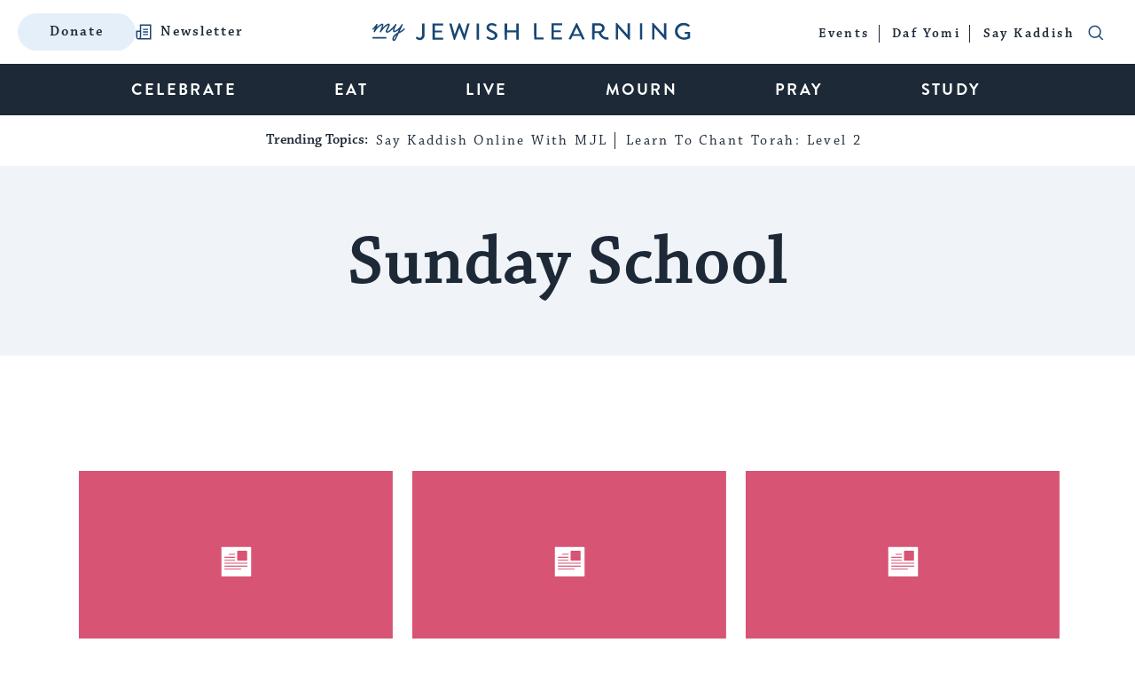

--- FILE ---
content_type: text/html; charset=UTF-8
request_url: https://www.myjewishlearning.com/tag/sunday-school/
body_size: 54774
content:
<!DOCTYPE html>
<html lang="en-US" class="no-js">
	<head>

		<!-- preconnect -->
		<link rel="preconnect" href="https://fonts.googleapis.com/">
		<link rel="preconnect" href="https://use.typekit.net">
		<link rel="preconnect" href="https://securepubads.g.doubleclick.net">

		<!-- DNS Prefetching -->
		<link rel="dns-prefetch" href="https://fonts.googleapis.com">
		<link rel="dns-prefetch" href="https://use.typekit.net">
		<link rel="dns-prefetch" href="https://securepubads.g.doubleclick.net">
		<link rel="dns-prefetch" href="https://www.googletagmanager.com">
		<link rel="dns-prefetch" href="https://dn0qt3r0xannq.cloudfront.net">
		<link rel="dns-prefetch" href="https://a.teads.tv/">

		<!-- meta cluster -->
		<meta charset="UTF-8"><script type="text/javascript">(window.NREUM||(NREUM={})).init={ajax:{deny_list:["bam.nr-data.net"]},feature_flags:["soft_nav"]};(window.NREUM||(NREUM={})).loader_config={licenseKey:"91b3d4ca62",applicationID:"7210890",browserID:"7210903"};;/*! For license information please see nr-loader-rum-1.308.0.min.js.LICENSE.txt */
(()=>{var e,t,r={163:(e,t,r)=>{"use strict";r.d(t,{j:()=>E});var n=r(384),i=r(1741);var a=r(2555);r(860).K7.genericEvents;const s="experimental.resources",o="register",c=e=>{if(!e||"string"!=typeof e)return!1;try{document.createDocumentFragment().querySelector(e)}catch{return!1}return!0};var d=r(2614),u=r(944),l=r(8122);const f="[data-nr-mask]",g=e=>(0,l.a)(e,(()=>{const e={feature_flags:[],experimental:{allow_registered_children:!1,resources:!1},mask_selector:"*",block_selector:"[data-nr-block]",mask_input_options:{color:!1,date:!1,"datetime-local":!1,email:!1,month:!1,number:!1,range:!1,search:!1,tel:!1,text:!1,time:!1,url:!1,week:!1,textarea:!1,select:!1,password:!0}};return{ajax:{deny_list:void 0,block_internal:!0,enabled:!0,autoStart:!0},api:{get allow_registered_children(){return e.feature_flags.includes(o)||e.experimental.allow_registered_children},set allow_registered_children(t){e.experimental.allow_registered_children=t},duplicate_registered_data:!1},browser_consent_mode:{enabled:!1},distributed_tracing:{enabled:void 0,exclude_newrelic_header:void 0,cors_use_newrelic_header:void 0,cors_use_tracecontext_headers:void 0,allowed_origins:void 0},get feature_flags(){return e.feature_flags},set feature_flags(t){e.feature_flags=t},generic_events:{enabled:!0,autoStart:!0},harvest:{interval:30},jserrors:{enabled:!0,autoStart:!0},logging:{enabled:!0,autoStart:!0},metrics:{enabled:!0,autoStart:!0},obfuscate:void 0,page_action:{enabled:!0},page_view_event:{enabled:!0,autoStart:!0},page_view_timing:{enabled:!0,autoStart:!0},performance:{capture_marks:!1,capture_measures:!1,capture_detail:!0,resources:{get enabled(){return e.feature_flags.includes(s)||e.experimental.resources},set enabled(t){e.experimental.resources=t},asset_types:[],first_party_domains:[],ignore_newrelic:!0}},privacy:{cookies_enabled:!0},proxy:{assets:void 0,beacon:void 0},session:{expiresMs:d.wk,inactiveMs:d.BB},session_replay:{autoStart:!0,enabled:!1,preload:!1,sampling_rate:10,error_sampling_rate:100,collect_fonts:!1,inline_images:!1,fix_stylesheets:!0,mask_all_inputs:!0,get mask_text_selector(){return e.mask_selector},set mask_text_selector(t){c(t)?e.mask_selector="".concat(t,",").concat(f):""===t||null===t?e.mask_selector=f:(0,u.R)(5,t)},get block_class(){return"nr-block"},get ignore_class(){return"nr-ignore"},get mask_text_class(){return"nr-mask"},get block_selector(){return e.block_selector},set block_selector(t){c(t)?e.block_selector+=",".concat(t):""!==t&&(0,u.R)(6,t)},get mask_input_options(){return e.mask_input_options},set mask_input_options(t){t&&"object"==typeof t?e.mask_input_options={...t,password:!0}:(0,u.R)(7,t)}},session_trace:{enabled:!0,autoStart:!0},soft_navigations:{enabled:!0,autoStart:!0},spa:{enabled:!0,autoStart:!0},ssl:void 0,user_actions:{enabled:!0,elementAttributes:["id","className","tagName","type"]}}})());var p=r(6154),m=r(9324);let h=0;const v={buildEnv:m.F3,distMethod:m.Xs,version:m.xv,originTime:p.WN},b={consented:!1},y={appMetadata:{},get consented(){return this.session?.state?.consent||b.consented},set consented(e){b.consented=e},customTransaction:void 0,denyList:void 0,disabled:!1,harvester:void 0,isolatedBacklog:!1,isRecording:!1,loaderType:void 0,maxBytes:3e4,obfuscator:void 0,onerror:void 0,ptid:void 0,releaseIds:{},session:void 0,timeKeeper:void 0,registeredEntities:[],jsAttributesMetadata:{bytes:0},get harvestCount(){return++h}},_=e=>{const t=(0,l.a)(e,y),r=Object.keys(v).reduce((e,t)=>(e[t]={value:v[t],writable:!1,configurable:!0,enumerable:!0},e),{});return Object.defineProperties(t,r)};var w=r(5701);const x=e=>{const t=e.startsWith("http");e+="/",r.p=t?e:"https://"+e};var R=r(7836),k=r(3241);const A={accountID:void 0,trustKey:void 0,agentID:void 0,licenseKey:void 0,applicationID:void 0,xpid:void 0},S=e=>(0,l.a)(e,A),T=new Set;function E(e,t={},r,s){let{init:o,info:c,loader_config:d,runtime:u={},exposed:l=!0}=t;if(!c){const e=(0,n.pV)();o=e.init,c=e.info,d=e.loader_config}e.init=g(o||{}),e.loader_config=S(d||{}),c.jsAttributes??={},p.bv&&(c.jsAttributes.isWorker=!0),e.info=(0,a.D)(c);const f=e.init,m=[c.beacon,c.errorBeacon];T.has(e.agentIdentifier)||(f.proxy.assets&&(x(f.proxy.assets),m.push(f.proxy.assets)),f.proxy.beacon&&m.push(f.proxy.beacon),e.beacons=[...m],function(e){const t=(0,n.pV)();Object.getOwnPropertyNames(i.W.prototype).forEach(r=>{const n=i.W.prototype[r];if("function"!=typeof n||"constructor"===n)return;let a=t[r];e[r]&&!1!==e.exposed&&"micro-agent"!==e.runtime?.loaderType&&(t[r]=(...t)=>{const n=e[r](...t);return a?a(...t):n})})}(e),(0,n.US)("activatedFeatures",w.B)),u.denyList=[...f.ajax.deny_list||[],...f.ajax.block_internal?m:[]],u.ptid=e.agentIdentifier,u.loaderType=r,e.runtime=_(u),T.has(e.agentIdentifier)||(e.ee=R.ee.get(e.agentIdentifier),e.exposed=l,(0,k.W)({agentIdentifier:e.agentIdentifier,drained:!!w.B?.[e.agentIdentifier],type:"lifecycle",name:"initialize",feature:void 0,data:e.config})),T.add(e.agentIdentifier)}},384:(e,t,r)=>{"use strict";r.d(t,{NT:()=>s,US:()=>u,Zm:()=>o,bQ:()=>d,dV:()=>c,pV:()=>l});var n=r(6154),i=r(1863),a=r(1910);const s={beacon:"bam.nr-data.net",errorBeacon:"bam.nr-data.net"};function o(){return n.gm.NREUM||(n.gm.NREUM={}),void 0===n.gm.newrelic&&(n.gm.newrelic=n.gm.NREUM),n.gm.NREUM}function c(){let e=o();return e.o||(e.o={ST:n.gm.setTimeout,SI:n.gm.setImmediate||n.gm.setInterval,CT:n.gm.clearTimeout,XHR:n.gm.XMLHttpRequest,REQ:n.gm.Request,EV:n.gm.Event,PR:n.gm.Promise,MO:n.gm.MutationObserver,FETCH:n.gm.fetch,WS:n.gm.WebSocket},(0,a.i)(...Object.values(e.o))),e}function d(e,t){let r=o();r.initializedAgents??={},t.initializedAt={ms:(0,i.t)(),date:new Date},r.initializedAgents[e]=t}function u(e,t){o()[e]=t}function l(){return function(){let e=o();const t=e.info||{};e.info={beacon:s.beacon,errorBeacon:s.errorBeacon,...t}}(),function(){let e=o();const t=e.init||{};e.init={...t}}(),c(),function(){let e=o();const t=e.loader_config||{};e.loader_config={...t}}(),o()}},782:(e,t,r)=>{"use strict";r.d(t,{T:()=>n});const n=r(860).K7.pageViewTiming},860:(e,t,r)=>{"use strict";r.d(t,{$J:()=>u,K7:()=>c,P3:()=>d,XX:()=>i,Yy:()=>o,df:()=>a,qY:()=>n,v4:()=>s});const n="events",i="jserrors",a="browser/blobs",s="rum",o="browser/logs",c={ajax:"ajax",genericEvents:"generic_events",jserrors:i,logging:"logging",metrics:"metrics",pageAction:"page_action",pageViewEvent:"page_view_event",pageViewTiming:"page_view_timing",sessionReplay:"session_replay",sessionTrace:"session_trace",softNav:"soft_navigations",spa:"spa"},d={[c.pageViewEvent]:1,[c.pageViewTiming]:2,[c.metrics]:3,[c.jserrors]:4,[c.spa]:5,[c.ajax]:6,[c.sessionTrace]:7,[c.softNav]:8,[c.sessionReplay]:9,[c.logging]:10,[c.genericEvents]:11},u={[c.pageViewEvent]:s,[c.pageViewTiming]:n,[c.ajax]:n,[c.spa]:n,[c.softNav]:n,[c.metrics]:i,[c.jserrors]:i,[c.sessionTrace]:a,[c.sessionReplay]:a,[c.logging]:o,[c.genericEvents]:"ins"}},944:(e,t,r)=>{"use strict";r.d(t,{R:()=>i});var n=r(3241);function i(e,t){"function"==typeof console.debug&&(console.debug("New Relic Warning: https://github.com/newrelic/newrelic-browser-agent/blob/main/docs/warning-codes.md#".concat(e),t),(0,n.W)({agentIdentifier:null,drained:null,type:"data",name:"warn",feature:"warn",data:{code:e,secondary:t}}))}},1687:(e,t,r)=>{"use strict";r.d(t,{Ak:()=>d,Ze:()=>f,x3:()=>u});var n=r(3241),i=r(7836),a=r(3606),s=r(860),o=r(2646);const c={};function d(e,t){const r={staged:!1,priority:s.P3[t]||0};l(e),c[e].get(t)||c[e].set(t,r)}function u(e,t){e&&c[e]&&(c[e].get(t)&&c[e].delete(t),p(e,t,!1),c[e].size&&g(e))}function l(e){if(!e)throw new Error("agentIdentifier required");c[e]||(c[e]=new Map)}function f(e="",t="feature",r=!1){if(l(e),!e||!c[e].get(t)||r)return p(e,t);c[e].get(t).staged=!0,g(e)}function g(e){const t=Array.from(c[e]);t.every(([e,t])=>t.staged)&&(t.sort((e,t)=>e[1].priority-t[1].priority),t.forEach(([t])=>{c[e].delete(t),p(e,t)}))}function p(e,t,r=!0){const s=e?i.ee.get(e):i.ee,c=a.i.handlers;if(!s.aborted&&s.backlog&&c){if((0,n.W)({agentIdentifier:e,type:"lifecycle",name:"drain",feature:t}),r){const e=s.backlog[t],r=c[t];if(r){for(let t=0;e&&t<e.length;++t)m(e[t],r);Object.entries(r).forEach(([e,t])=>{Object.values(t||{}).forEach(t=>{t[0]?.on&&t[0]?.context()instanceof o.y&&t[0].on(e,t[1])})})}}s.isolatedBacklog||delete c[t],s.backlog[t]=null,s.emit("drain-"+t,[])}}function m(e,t){var r=e[1];Object.values(t[r]||{}).forEach(t=>{var r=e[0];if(t[0]===r){var n=t[1],i=e[3],a=e[2];n.apply(i,a)}})}},1738:(e,t,r)=>{"use strict";r.d(t,{U:()=>g,Y:()=>f});var n=r(3241),i=r(9908),a=r(1863),s=r(944),o=r(5701),c=r(3969),d=r(8362),u=r(860),l=r(4261);function f(e,t,r,a){const f=a||r;!f||f[e]&&f[e]!==d.d.prototype[e]||(f[e]=function(){(0,i.p)(c.xV,["API/"+e+"/called"],void 0,u.K7.metrics,r.ee),(0,n.W)({agentIdentifier:r.agentIdentifier,drained:!!o.B?.[r.agentIdentifier],type:"data",name:"api",feature:l.Pl+e,data:{}});try{return t.apply(this,arguments)}catch(e){(0,s.R)(23,e)}})}function g(e,t,r,n,s){const o=e.info;null===r?delete o.jsAttributes[t]:o.jsAttributes[t]=r,(s||null===r)&&(0,i.p)(l.Pl+n,[(0,a.t)(),t,r],void 0,"session",e.ee)}},1741:(e,t,r)=>{"use strict";r.d(t,{W:()=>a});var n=r(944),i=r(4261);class a{#e(e,...t){if(this[e]!==a.prototype[e])return this[e](...t);(0,n.R)(35,e)}addPageAction(e,t){return this.#e(i.hG,e,t)}register(e){return this.#e(i.eY,e)}recordCustomEvent(e,t){return this.#e(i.fF,e,t)}setPageViewName(e,t){return this.#e(i.Fw,e,t)}setCustomAttribute(e,t,r){return this.#e(i.cD,e,t,r)}noticeError(e,t){return this.#e(i.o5,e,t)}setUserId(e,t=!1){return this.#e(i.Dl,e,t)}setApplicationVersion(e){return this.#e(i.nb,e)}setErrorHandler(e){return this.#e(i.bt,e)}addRelease(e,t){return this.#e(i.k6,e,t)}log(e,t){return this.#e(i.$9,e,t)}start(){return this.#e(i.d3)}finished(e){return this.#e(i.BL,e)}recordReplay(){return this.#e(i.CH)}pauseReplay(){return this.#e(i.Tb)}addToTrace(e){return this.#e(i.U2,e)}setCurrentRouteName(e){return this.#e(i.PA,e)}interaction(e){return this.#e(i.dT,e)}wrapLogger(e,t,r){return this.#e(i.Wb,e,t,r)}measure(e,t){return this.#e(i.V1,e,t)}consent(e){return this.#e(i.Pv,e)}}},1863:(e,t,r)=>{"use strict";function n(){return Math.floor(performance.now())}r.d(t,{t:()=>n})},1910:(e,t,r)=>{"use strict";r.d(t,{i:()=>a});var n=r(944);const i=new Map;function a(...e){return e.every(e=>{if(i.has(e))return i.get(e);const t="function"==typeof e?e.toString():"",r=t.includes("[native code]"),a=t.includes("nrWrapper");return r||a||(0,n.R)(64,e?.name||t),i.set(e,r),r})}},2555:(e,t,r)=>{"use strict";r.d(t,{D:()=>o,f:()=>s});var n=r(384),i=r(8122);const a={beacon:n.NT.beacon,errorBeacon:n.NT.errorBeacon,licenseKey:void 0,applicationID:void 0,sa:void 0,queueTime:void 0,applicationTime:void 0,ttGuid:void 0,user:void 0,account:void 0,product:void 0,extra:void 0,jsAttributes:{},userAttributes:void 0,atts:void 0,transactionName:void 0,tNamePlain:void 0};function s(e){try{return!!e.licenseKey&&!!e.errorBeacon&&!!e.applicationID}catch(e){return!1}}const o=e=>(0,i.a)(e,a)},2614:(e,t,r)=>{"use strict";r.d(t,{BB:()=>s,H3:()=>n,g:()=>d,iL:()=>c,tS:()=>o,uh:()=>i,wk:()=>a});const n="NRBA",i="SESSION",a=144e5,s=18e5,o={STARTED:"session-started",PAUSE:"session-pause",RESET:"session-reset",RESUME:"session-resume",UPDATE:"session-update"},c={SAME_TAB:"same-tab",CROSS_TAB:"cross-tab"},d={OFF:0,FULL:1,ERROR:2}},2646:(e,t,r)=>{"use strict";r.d(t,{y:()=>n});class n{constructor(e){this.contextId=e}}},2843:(e,t,r)=>{"use strict";r.d(t,{G:()=>a,u:()=>i});var n=r(3878);function i(e,t=!1,r,i){(0,n.DD)("visibilitychange",function(){if(t)return void("hidden"===document.visibilityState&&e());e(document.visibilityState)},r,i)}function a(e,t,r){(0,n.sp)("pagehide",e,t,r)}},3241:(e,t,r)=>{"use strict";r.d(t,{W:()=>a});var n=r(6154);const i="newrelic";function a(e={}){try{n.gm.dispatchEvent(new CustomEvent(i,{detail:e}))}catch(e){}}},3606:(e,t,r)=>{"use strict";r.d(t,{i:()=>a});var n=r(9908);a.on=s;var i=a.handlers={};function a(e,t,r,a){s(a||n.d,i,e,t,r)}function s(e,t,r,i,a){a||(a="feature"),e||(e=n.d);var s=t[a]=t[a]||{};(s[r]=s[r]||[]).push([e,i])}},3878:(e,t,r)=>{"use strict";function n(e,t){return{capture:e,passive:!1,signal:t}}function i(e,t,r=!1,i){window.addEventListener(e,t,n(r,i))}function a(e,t,r=!1,i){document.addEventListener(e,t,n(r,i))}r.d(t,{DD:()=>a,jT:()=>n,sp:()=>i})},3969:(e,t,r)=>{"use strict";r.d(t,{TZ:()=>n,XG:()=>o,rs:()=>i,xV:()=>s,z_:()=>a});const n=r(860).K7.metrics,i="sm",a="cm",s="storeSupportabilityMetrics",o="storeEventMetrics"},4234:(e,t,r)=>{"use strict";r.d(t,{W:()=>a});var n=r(7836),i=r(1687);class a{constructor(e,t){this.agentIdentifier=e,this.ee=n.ee.get(e),this.featureName=t,this.blocked=!1}deregisterDrain(){(0,i.x3)(this.agentIdentifier,this.featureName)}}},4261:(e,t,r)=>{"use strict";r.d(t,{$9:()=>d,BL:()=>o,CH:()=>g,Dl:()=>_,Fw:()=>y,PA:()=>h,Pl:()=>n,Pv:()=>k,Tb:()=>l,U2:()=>a,V1:()=>R,Wb:()=>x,bt:()=>b,cD:()=>v,d3:()=>w,dT:()=>c,eY:()=>p,fF:()=>f,hG:()=>i,k6:()=>s,nb:()=>m,o5:()=>u});const n="api-",i="addPageAction",a="addToTrace",s="addRelease",o="finished",c="interaction",d="log",u="noticeError",l="pauseReplay",f="recordCustomEvent",g="recordReplay",p="register",m="setApplicationVersion",h="setCurrentRouteName",v="setCustomAttribute",b="setErrorHandler",y="setPageViewName",_="setUserId",w="start",x="wrapLogger",R="measure",k="consent"},5289:(e,t,r)=>{"use strict";r.d(t,{GG:()=>s,Qr:()=>c,sB:()=>o});var n=r(3878),i=r(6389);function a(){return"undefined"==typeof document||"complete"===document.readyState}function s(e,t){if(a())return e();const r=(0,i.J)(e),s=setInterval(()=>{a()&&(clearInterval(s),r())},500);(0,n.sp)("load",r,t)}function o(e){if(a())return e();(0,n.DD)("DOMContentLoaded",e)}function c(e){if(a())return e();(0,n.sp)("popstate",e)}},5607:(e,t,r)=>{"use strict";r.d(t,{W:()=>n});const n=(0,r(9566).bz)()},5701:(e,t,r)=>{"use strict";r.d(t,{B:()=>a,t:()=>s});var n=r(3241);const i=new Set,a={};function s(e,t){const r=t.agentIdentifier;a[r]??={},e&&"object"==typeof e&&(i.has(r)||(t.ee.emit("rumresp",[e]),a[r]=e,i.add(r),(0,n.W)({agentIdentifier:r,loaded:!0,drained:!0,type:"lifecycle",name:"load",feature:void 0,data:e})))}},6154:(e,t,r)=>{"use strict";r.d(t,{OF:()=>c,RI:()=>i,WN:()=>u,bv:()=>a,eN:()=>l,gm:()=>s,mw:()=>o,sb:()=>d});var n=r(1863);const i="undefined"!=typeof window&&!!window.document,a="undefined"!=typeof WorkerGlobalScope&&("undefined"!=typeof self&&self instanceof WorkerGlobalScope&&self.navigator instanceof WorkerNavigator||"undefined"!=typeof globalThis&&globalThis instanceof WorkerGlobalScope&&globalThis.navigator instanceof WorkerNavigator),s=i?window:"undefined"!=typeof WorkerGlobalScope&&("undefined"!=typeof self&&self instanceof WorkerGlobalScope&&self||"undefined"!=typeof globalThis&&globalThis instanceof WorkerGlobalScope&&globalThis),o=Boolean("hidden"===s?.document?.visibilityState),c=/iPad|iPhone|iPod/.test(s.navigator?.userAgent),d=c&&"undefined"==typeof SharedWorker,u=((()=>{const e=s.navigator?.userAgent?.match(/Firefox[/\s](\d+\.\d+)/);Array.isArray(e)&&e.length>=2&&e[1]})(),Date.now()-(0,n.t)()),l=()=>"undefined"!=typeof PerformanceNavigationTiming&&s?.performance?.getEntriesByType("navigation")?.[0]?.responseStart},6389:(e,t,r)=>{"use strict";function n(e,t=500,r={}){const n=r?.leading||!1;let i;return(...r)=>{n&&void 0===i&&(e.apply(this,r),i=setTimeout(()=>{i=clearTimeout(i)},t)),n||(clearTimeout(i),i=setTimeout(()=>{e.apply(this,r)},t))}}function i(e){let t=!1;return(...r)=>{t||(t=!0,e.apply(this,r))}}r.d(t,{J:()=>i,s:()=>n})},6630:(e,t,r)=>{"use strict";r.d(t,{T:()=>n});const n=r(860).K7.pageViewEvent},7699:(e,t,r)=>{"use strict";r.d(t,{It:()=>a,KC:()=>o,No:()=>i,qh:()=>s});var n=r(860);const i=16e3,a=1e6,s="SESSION_ERROR",o={[n.K7.logging]:!0,[n.K7.genericEvents]:!1,[n.K7.jserrors]:!1,[n.K7.ajax]:!1}},7836:(e,t,r)=>{"use strict";r.d(t,{P:()=>o,ee:()=>c});var n=r(384),i=r(8990),a=r(2646),s=r(5607);const o="nr@context:".concat(s.W),c=function e(t,r){var n={},s={},u={},l=!1;try{l=16===r.length&&d.initializedAgents?.[r]?.runtime.isolatedBacklog}catch(e){}var f={on:p,addEventListener:p,removeEventListener:function(e,t){var r=n[e];if(!r)return;for(var i=0;i<r.length;i++)r[i]===t&&r.splice(i,1)},emit:function(e,r,n,i,a){!1!==a&&(a=!0);if(c.aborted&&!i)return;t&&a&&t.emit(e,r,n);var o=g(n);m(e).forEach(e=>{e.apply(o,r)});var d=v()[s[e]];d&&d.push([f,e,r,o]);return o},get:h,listeners:m,context:g,buffer:function(e,t){const r=v();if(t=t||"feature",f.aborted)return;Object.entries(e||{}).forEach(([e,n])=>{s[n]=t,t in r||(r[t]=[])})},abort:function(){f._aborted=!0,Object.keys(f.backlog).forEach(e=>{delete f.backlog[e]})},isBuffering:function(e){return!!v()[s[e]]},debugId:r,backlog:l?{}:t&&"object"==typeof t.backlog?t.backlog:{},isolatedBacklog:l};return Object.defineProperty(f,"aborted",{get:()=>{let e=f._aborted||!1;return e||(t&&(e=t.aborted),e)}}),f;function g(e){return e&&e instanceof a.y?e:e?(0,i.I)(e,o,()=>new a.y(o)):new a.y(o)}function p(e,t){n[e]=m(e).concat(t)}function m(e){return n[e]||[]}function h(t){return u[t]=u[t]||e(f,t)}function v(){return f.backlog}}(void 0,"globalEE"),d=(0,n.Zm)();d.ee||(d.ee=c)},8122:(e,t,r)=>{"use strict";r.d(t,{a:()=>i});var n=r(944);function i(e,t){try{if(!e||"object"!=typeof e)return(0,n.R)(3);if(!t||"object"!=typeof t)return(0,n.R)(4);const r=Object.create(Object.getPrototypeOf(t),Object.getOwnPropertyDescriptors(t)),a=0===Object.keys(r).length?e:r;for(let s in a)if(void 0!==e[s])try{if(null===e[s]){r[s]=null;continue}Array.isArray(e[s])&&Array.isArray(t[s])?r[s]=Array.from(new Set([...e[s],...t[s]])):"object"==typeof e[s]&&"object"==typeof t[s]?r[s]=i(e[s],t[s]):r[s]=e[s]}catch(e){r[s]||(0,n.R)(1,e)}return r}catch(e){(0,n.R)(2,e)}}},8362:(e,t,r)=>{"use strict";r.d(t,{d:()=>a});var n=r(9566),i=r(1741);class a extends i.W{agentIdentifier=(0,n.LA)(16)}},8374:(e,t,r)=>{r.nc=(()=>{try{return document?.currentScript?.nonce}catch(e){}return""})()},8990:(e,t,r)=>{"use strict";r.d(t,{I:()=>i});var n=Object.prototype.hasOwnProperty;function i(e,t,r){if(n.call(e,t))return e[t];var i=r();if(Object.defineProperty&&Object.keys)try{return Object.defineProperty(e,t,{value:i,writable:!0,enumerable:!1}),i}catch(e){}return e[t]=i,i}},9324:(e,t,r)=>{"use strict";r.d(t,{F3:()=>i,Xs:()=>a,xv:()=>n});const n="1.308.0",i="PROD",a="CDN"},9566:(e,t,r)=>{"use strict";r.d(t,{LA:()=>o,bz:()=>s});var n=r(6154);const i="xxxxxxxx-xxxx-4xxx-yxxx-xxxxxxxxxxxx";function a(e,t){return e?15&e[t]:16*Math.random()|0}function s(){const e=n.gm?.crypto||n.gm?.msCrypto;let t,r=0;return e&&e.getRandomValues&&(t=e.getRandomValues(new Uint8Array(30))),i.split("").map(e=>"x"===e?a(t,r++).toString(16):"y"===e?(3&a()|8).toString(16):e).join("")}function o(e){const t=n.gm?.crypto||n.gm?.msCrypto;let r,i=0;t&&t.getRandomValues&&(r=t.getRandomValues(new Uint8Array(e)));const s=[];for(var o=0;o<e;o++)s.push(a(r,i++).toString(16));return s.join("")}},9908:(e,t,r)=>{"use strict";r.d(t,{d:()=>n,p:()=>i});var n=r(7836).ee.get("handle");function i(e,t,r,i,a){a?(a.buffer([e],i),a.emit(e,t,r)):(n.buffer([e],i),n.emit(e,t,r))}}},n={};function i(e){var t=n[e];if(void 0!==t)return t.exports;var a=n[e]={exports:{}};return r[e](a,a.exports,i),a.exports}i.m=r,i.d=(e,t)=>{for(var r in t)i.o(t,r)&&!i.o(e,r)&&Object.defineProperty(e,r,{enumerable:!0,get:t[r]})},i.f={},i.e=e=>Promise.all(Object.keys(i.f).reduce((t,r)=>(i.f[r](e,t),t),[])),i.u=e=>"nr-rum-1.308.0.min.js",i.o=(e,t)=>Object.prototype.hasOwnProperty.call(e,t),e={},t="NRBA-1.308.0.PROD:",i.l=(r,n,a,s)=>{if(e[r])e[r].push(n);else{var o,c;if(void 0!==a)for(var d=document.getElementsByTagName("script"),u=0;u<d.length;u++){var l=d[u];if(l.getAttribute("src")==r||l.getAttribute("data-webpack")==t+a){o=l;break}}if(!o){c=!0;var f={296:"sha512-+MIMDsOcckGXa1EdWHqFNv7P+JUkd5kQwCBr3KE6uCvnsBNUrdSt4a/3/L4j4TxtnaMNjHpza2/erNQbpacJQA=="};(o=document.createElement("script")).charset="utf-8",i.nc&&o.setAttribute("nonce",i.nc),o.setAttribute("data-webpack",t+a),o.src=r,0!==o.src.indexOf(window.location.origin+"/")&&(o.crossOrigin="anonymous"),f[s]&&(o.integrity=f[s])}e[r]=[n];var g=(t,n)=>{o.onerror=o.onload=null,clearTimeout(p);var i=e[r];if(delete e[r],o.parentNode&&o.parentNode.removeChild(o),i&&i.forEach(e=>e(n)),t)return t(n)},p=setTimeout(g.bind(null,void 0,{type:"timeout",target:o}),12e4);o.onerror=g.bind(null,o.onerror),o.onload=g.bind(null,o.onload),c&&document.head.appendChild(o)}},i.r=e=>{"undefined"!=typeof Symbol&&Symbol.toStringTag&&Object.defineProperty(e,Symbol.toStringTag,{value:"Module"}),Object.defineProperty(e,"__esModule",{value:!0})},i.p="https://js-agent.newrelic.com/",(()=>{var e={374:0,840:0};i.f.j=(t,r)=>{var n=i.o(e,t)?e[t]:void 0;if(0!==n)if(n)r.push(n[2]);else{var a=new Promise((r,i)=>n=e[t]=[r,i]);r.push(n[2]=a);var s=i.p+i.u(t),o=new Error;i.l(s,r=>{if(i.o(e,t)&&(0!==(n=e[t])&&(e[t]=void 0),n)){var a=r&&("load"===r.type?"missing":r.type),s=r&&r.target&&r.target.src;o.message="Loading chunk "+t+" failed: ("+a+": "+s+")",o.name="ChunkLoadError",o.type=a,o.request=s,n[1](o)}},"chunk-"+t,t)}};var t=(t,r)=>{var n,a,[s,o,c]=r,d=0;if(s.some(t=>0!==e[t])){for(n in o)i.o(o,n)&&(i.m[n]=o[n]);if(c)c(i)}for(t&&t(r);d<s.length;d++)a=s[d],i.o(e,a)&&e[a]&&e[a][0](),e[a]=0},r=self["webpackChunk:NRBA-1.308.0.PROD"]=self["webpackChunk:NRBA-1.308.0.PROD"]||[];r.forEach(t.bind(null,0)),r.push=t.bind(null,r.push.bind(r))})(),(()=>{"use strict";i(8374);var e=i(8362),t=i(860);const r=Object.values(t.K7);var n=i(163);var a=i(9908),s=i(1863),o=i(4261),c=i(1738);var d=i(1687),u=i(4234),l=i(5289),f=i(6154),g=i(944),p=i(384);const m=e=>f.RI&&!0===e?.privacy.cookies_enabled;function h(e){return!!(0,p.dV)().o.MO&&m(e)&&!0===e?.session_trace.enabled}var v=i(6389),b=i(7699);class y extends u.W{constructor(e,t){super(e.agentIdentifier,t),this.agentRef=e,this.abortHandler=void 0,this.featAggregate=void 0,this.loadedSuccessfully=void 0,this.onAggregateImported=new Promise(e=>{this.loadedSuccessfully=e}),this.deferred=Promise.resolve(),!1===e.init[this.featureName].autoStart?this.deferred=new Promise((t,r)=>{this.ee.on("manual-start-all",(0,v.J)(()=>{(0,d.Ak)(e.agentIdentifier,this.featureName),t()}))}):(0,d.Ak)(e.agentIdentifier,t)}importAggregator(e,t,r={}){if(this.featAggregate)return;const n=async()=>{let n;await this.deferred;try{if(m(e.init)){const{setupAgentSession:t}=await i.e(296).then(i.bind(i,3305));n=t(e)}}catch(e){(0,g.R)(20,e),this.ee.emit("internal-error",[e]),(0,a.p)(b.qh,[e],void 0,this.featureName,this.ee)}try{if(!this.#t(this.featureName,n,e.init))return(0,d.Ze)(this.agentIdentifier,this.featureName),void this.loadedSuccessfully(!1);const{Aggregate:i}=await t();this.featAggregate=new i(e,r),e.runtime.harvester.initializedAggregates.push(this.featAggregate),this.loadedSuccessfully(!0)}catch(e){(0,g.R)(34,e),this.abortHandler?.(),(0,d.Ze)(this.agentIdentifier,this.featureName,!0),this.loadedSuccessfully(!1),this.ee&&this.ee.abort()}};f.RI?(0,l.GG)(()=>n(),!0):n()}#t(e,r,n){if(this.blocked)return!1;switch(e){case t.K7.sessionReplay:return h(n)&&!!r;case t.K7.sessionTrace:return!!r;default:return!0}}}var _=i(6630),w=i(2614),x=i(3241);class R extends y{static featureName=_.T;constructor(e){var t;super(e,_.T),this.setupInspectionEvents(e.agentIdentifier),t=e,(0,c.Y)(o.Fw,function(e,r){"string"==typeof e&&("/"!==e.charAt(0)&&(e="/"+e),t.runtime.customTransaction=(r||"http://custom.transaction")+e,(0,a.p)(o.Pl+o.Fw,[(0,s.t)()],void 0,void 0,t.ee))},t),this.importAggregator(e,()=>i.e(296).then(i.bind(i,3943)))}setupInspectionEvents(e){const t=(t,r)=>{t&&(0,x.W)({agentIdentifier:e,timeStamp:t.timeStamp,loaded:"complete"===t.target.readyState,type:"window",name:r,data:t.target.location+""})};(0,l.sB)(e=>{t(e,"DOMContentLoaded")}),(0,l.GG)(e=>{t(e,"load")}),(0,l.Qr)(e=>{t(e,"navigate")}),this.ee.on(w.tS.UPDATE,(t,r)=>{(0,x.W)({agentIdentifier:e,type:"lifecycle",name:"session",data:r})})}}class k extends e.d{constructor(e){var t;(super(),f.gm)?(this.features={},(0,p.bQ)(this.agentIdentifier,this),this.desiredFeatures=new Set(e.features||[]),this.desiredFeatures.add(R),(0,n.j)(this,e,e.loaderType||"agent"),t=this,(0,c.Y)(o.cD,function(e,r,n=!1){if("string"==typeof e){if(["string","number","boolean"].includes(typeof r)||null===r)return(0,c.U)(t,e,r,o.cD,n);(0,g.R)(40,typeof r)}else(0,g.R)(39,typeof e)},t),function(e){(0,c.Y)(o.Dl,function(t,r=!1){if("string"!=typeof t&&null!==t)return void(0,g.R)(41,typeof t);const n=e.info.jsAttributes["enduser.id"];r&&null!=n&&n!==t?(0,a.p)(o.Pl+"setUserIdAndResetSession",[t],void 0,"session",e.ee):(0,c.U)(e,"enduser.id",t,o.Dl,!0)},e)}(this),function(e){(0,c.Y)(o.nb,function(t){if("string"==typeof t||null===t)return(0,c.U)(e,"application.version",t,o.nb,!1);(0,g.R)(42,typeof t)},e)}(this),function(e){(0,c.Y)(o.d3,function(){e.ee.emit("manual-start-all")},e)}(this),function(e){(0,c.Y)(o.Pv,function(t=!0){if("boolean"==typeof t){if((0,a.p)(o.Pl+o.Pv,[t],void 0,"session",e.ee),e.runtime.consented=t,t){const t=e.features.page_view_event;t.onAggregateImported.then(e=>{const r=t.featAggregate;e&&!r.sentRum&&r.sendRum()})}}else(0,g.R)(65,typeof t)},e)}(this),this.run()):(0,g.R)(21)}get config(){return{info:this.info,init:this.init,loader_config:this.loader_config,runtime:this.runtime}}get api(){return this}run(){try{const e=function(e){const t={};return r.forEach(r=>{t[r]=!!e[r]?.enabled}),t}(this.init),n=[...this.desiredFeatures];n.sort((e,r)=>t.P3[e.featureName]-t.P3[r.featureName]),n.forEach(r=>{if(!e[r.featureName]&&r.featureName!==t.K7.pageViewEvent)return;if(r.featureName===t.K7.spa)return void(0,g.R)(67);const n=function(e){switch(e){case t.K7.ajax:return[t.K7.jserrors];case t.K7.sessionTrace:return[t.K7.ajax,t.K7.pageViewEvent];case t.K7.sessionReplay:return[t.K7.sessionTrace];case t.K7.pageViewTiming:return[t.K7.pageViewEvent];default:return[]}}(r.featureName).filter(e=>!(e in this.features));n.length>0&&(0,g.R)(36,{targetFeature:r.featureName,missingDependencies:n}),this.features[r.featureName]=new r(this)})}catch(e){(0,g.R)(22,e);for(const e in this.features)this.features[e].abortHandler?.();const t=(0,p.Zm)();delete t.initializedAgents[this.agentIdentifier]?.features,delete this.sharedAggregator;return t.ee.get(this.agentIdentifier).abort(),!1}}}var A=i(2843),S=i(782);class T extends y{static featureName=S.T;constructor(e){super(e,S.T),f.RI&&((0,A.u)(()=>(0,a.p)("docHidden",[(0,s.t)()],void 0,S.T,this.ee),!0),(0,A.G)(()=>(0,a.p)("winPagehide",[(0,s.t)()],void 0,S.T,this.ee)),this.importAggregator(e,()=>i.e(296).then(i.bind(i,2117))))}}var E=i(3969);class I extends y{static featureName=E.TZ;constructor(e){super(e,E.TZ),f.RI&&document.addEventListener("securitypolicyviolation",e=>{(0,a.p)(E.xV,["Generic/CSPViolation/Detected"],void 0,this.featureName,this.ee)}),this.importAggregator(e,()=>i.e(296).then(i.bind(i,9623)))}}new k({features:[R,T,I],loaderType:"lite"})})()})();</script>
		<meta name="viewport" content="width=device-width, initial-scale=1.0">
		<meta http-equiv="cleartype" content="on">

		<meta name='robots' content='index, follow, max-image-preview:large, max-snippet:-1, max-video-preview:-1' />
	<style id="critical-css">:root{--c-white:#fff;--c-black:#1d2936;--c-black-true:#000;--c-blue-gray-light:#cedae0;--c-blue-light-2:#e4effa;--c-blue-light-3:#87afd7;--c-blue-light-4:#f0f3f8;--c-blue-light:#3fc6f3;--c-blue:#02ade6;--c-blue-bright-900:#147fa7;--c-blue-mid:#334e6a;--c-blue-mid-2:#223c58;--c-blue-dark:#174675;--c-blue-gray:#7c8995;--c-transparent-blue:rgba(135,175,215,.502);--c-red:red;--c-gray-light:#ccc;--c-gray-light-0:#ececec;--c-gray-light-2:#b7b7b7;--c-gray-light-3:#f6f6f6;--c-gray-light-4:#606060;--c-gray-light-5:#999;--c-gray-light-6:#b2c5cd;--c-gray:#717171;--c-gray-dark:#444;--c-gray-dark-2:#3b3b3b;--c-gray-dark-3:#424242;--c-yellow:#ffe37c;--c-green:#40c582;--c-pink:#d75474;--c-eli-talks:#6a85d4;--c-nosher-red:#e62200;--c-nosher-orange:#f34500;--c-nosher-pink:#f5c9fb;--c-nosher-gray-300:#f2f0ee}html{font-family:sans-serif;-ms-text-size-adjust:100%;-webkit-text-size-adjust:100%}body{margin:0}article,aside,details,figcaption,figure,footer,header,main,menu,nav,section,summary{display:block}audio,canvas,progress,video{display:inline-block}audio:not([controls]){display:none;height:0}progress{vertical-align:baseline}[hidden],template{display:none}a{background-color:transparent;-webkit-text-decoration-skip:objects}a:active,a:hover{outline-width:0}abbr[title]{border-bottom:none;text-decoration:underline;-webkit-text-decoration:underline dotted;text-decoration:underline dotted}b,strong{font-weight:inherit;font-weight:600}dfn{font-style:italic}h1{font-size:2em;margin:.67em 0}mark{background-color:#ff0;color:#000}sub,sup{font-size:75%;line-height:0;position:relative;vertical-align:baseline}sub{bottom:-.25em}sup{top:-.5em}img{border-style:none}svg:not(:root){overflow:hidden}code,kbd,pre,samp{font-family:monospace,monospace;font-size:1em}figure{margin:1em 40px}hr{box-sizing:content-box;height:0;overflow:visible}button,input,select,textarea{font:inherit;margin:0}optgroup{font-weight:700}button,input{overflow:visible}button,select{text-transform:none}[type=reset],[type=submit],button,html [type=button]{-webkit-appearance:button}[type=button]::-moz-focus-inner,[type=reset]::-moz-focus-inner,[type=submit]::-moz-focus-inner,button::-moz-focus-inner{border-style:none;padding:0}[type=button]:-moz-focusring,[type=reset]:-moz-focusring,[type=submit]:-moz-focusring,button:-moz-focusring{outline:1px dotted ButtonText}fieldset{border:1px solid silver;margin:0 2px;padding:.35em .625em .75em}legend{box-sizing:border-box;color:inherit;display:table;max-width:100%;white-space:normal}textarea{overflow:auto}[type=checkbox],[type=radio]{box-sizing:border-box;padding:0}[type=number]::-webkit-inner-spin-button,[type=number]::-webkit-outer-spin-button{height:auto}[type=search]{-webkit-appearance:textfield;outline-offset:-2px}[type=search]::-webkit-search-cancel-button,[type=search]::-webkit-search-decoration{-webkit-appearance:none}::-webkit-input-placeholder{color:inherit;opacity:.54}::-webkit-file-upload-button{-webkit-appearance:button;font:inherit}:root{--f-primary:"chaparral-pro",serif;--f-secondary:"brandon-grotesque",sans-serif;--f-tertiary:"Frank Ruhl Libre",sans-serif;--c-primary:var(--c-black);--c-secondary:var(--c-blue-light)}::-moz-selection{background-color:#1d2936;color:#fff}::selection{background-color:#1d2936;color:#fff}body{color:var(--c-primary);font-family:var(--f-primary);font-size:100%;-webkit-font-smoothing:antialiased;-moz-osx-font-smoothing:grayscale;line-height:1.6}h1,h2,h3,h4,h5,h6{font-weight:600;line-height:1.12;margin-bottom:.25em;margin-top:0}h1{font-size:40px;font-size:2.5rem;margin:0 0 .25em}@media(min-width:53.125em){h1{font-size:72px;font-size:4.5rem}}h2{font-size:30px;font-size:1.875rem}@media(min-width:53.125em){h2{font-size:40px;font-size:2.5rem}}h3{font-size:26px;font-size:1.625rem;line-height:1.14}@media(min-width:53.125em){h3{font-size:30px;font-size:1.875rem}}h4{font-size:22px;font-size:1.375rem;line-height:1.25}@media(min-width:53.125em){h4{font-size:26px;font-size:1.625rem}}h5{font-size:22px;font-size:1.375rem;line-height:1.25}@media(min-width:53.125em){h5{font-size:26px;font-size:1.625rem}}h6{font-size:18px;font-size:1.125rem;line-height:1.25}@media(min-width:53.125em){h6{font-size:22px;font-size:1.375rem}}dd,dt,ol,p,table,ul{font-size:18px;font-size:1.125rem;margin-bottom:1em;margin-top:0}@media(min-width:53.125em){dd,dt,ol,p,table,ul{font-size:22px;font-size:1.375rem}}a{color:var(--c-secondary);-webkit-text-decoration:none;text-decoration:none}a:focus,a:hover{-webkit-text-decoration:underline;text-decoration:underline;-webkit-text-decoration-skip:ink;text-decoration-skip:ink}img{height:auto}figure,img{max-width:100%}figure{margin:0;-webkit-margin-before:0;-webkit-margin-after:0;-webkit-margin-start:0;-webkit-margin-end:0;position:relative}figure img{display:block;height:auto;width:100%}figure figcaption{background:rgba(0,0,0,.3);bottom:0;box-sizing:border-box;color:#fff;max-width:100%;position:absolute;right:0;text-shadow:0 2px 4px rgba(0,0,0,.5);width:100%}@media(min-width:53.125em){figure figcaption{width:auto}}figure figcaption a{color:#fff;-webkit-text-decoration:underline;text-decoration:underline}figure figcaption a:focus,figure figcaption a:hover{-webkit-text-decoration:none;text-decoration:none}figcaption{font-size:14px;font-size:.875rem;padding:5px 15px}blockquote{border-left:4px solid #3fc6f3;margin:0 0 1em 0;padding:0 0 0 1.5em}blockquote p:last-child{margin-bottom:0}ol,ul{padding:0 0 0 2em}dl{padding:0}dt{font-weight:700}dd{margin-left:0}hr{border:0;border-top:6px solid var(--c-primary)}small{color:#717171;font-size:80%;font-style:italic}.is-nosher figcaption{background-color:transparent;bottom:auto;color:grey;font-family:var(--f-secondary);font-size:12px;line-height:1.5;margin:0!important;padding-bottom:0;padding-left:0;padding-right:0;padding-top:6px;position:relative;text-shadow:none;text-transform:uppercase}::-webkit-input-placeholder{color:#fff}@media(min-width:46.875em){::-webkit-input-placeholder{color:#3b3b3b}}:-moz-placeholder{color:#fff}@media(min-width:46.875em){:-moz-placeholder{color:#3b3b3b}}::-moz-placeholder{color:#fff}@media(min-width:46.875em){::-moz-placeholder{color:#3b3b3b}}:-ms-input-placeholder{color:#fff}@media(min-width:46.875em){:-ms-input-placeholder{color:#3b3b3b}}fieldset{border:0;margin-bottom:1.5em;padding:0}legend{display:block;font-size:22px;font-size:1.375rem;font-weight:600;line-height:1.2;margin:0 0 1em;padding:0;width:100%}label{cursor:pointer}input[type=checkbox],input[type=radio]{margin-right:5px}.input-text,input[type=color],input[type=date],input[type=email],input[type=number],input[type=password],input[type=text],input[type=url],textarea{border:1px solid #cedae0;box-sizing:border-box;display:block;font-family:inherit;margin-top:5px;padding:10px;resize:none;width:100%}.input-text:focus,input[type=color]:focus,input[type=date]:focus,input[type=email]:focus,input[type=number]:focus,input[type=password]:focus,input[type=text]:focus,input[type=url]:focus,textarea:focus{border-color:#02ade6;outline:none}.input-text.input--rounded,input[type=color].input--rounded,input[type=date].input--rounded,input[type=email].input--rounded,input[type=number].input--rounded,input[type=password].input--rounded,input[type=text].input--rounded,input[type=url].input--rounded,textarea.input--rounded{padding-left:20px}.input--rounded{border-radius:50px}.input--sharp-right{border-radius:50px 0 0 50px;border-right:0}.input--sharp-left{border-left:0;border-radius:0 50px 50px 0}.input--inverted{background:var(--c-primary);border:1px solid #fff;color:#fff}.input--inverted::-webkit-input-placeholder{color:#fff}.input--inverted:-moz-placeholder,.input--inverted::-moz-placeholder{color:#fff}.input--inverted:-ms-input-placeholder{color:#fff}.form-inline:after{clear:both;content:" ";display:block}.form-inline .form-group{float:right;width:155px}.m-sidebar .form-inline .form-group{width:110px}.form-inline .form-group>button{height:47px;width:100%}.m-sidebar .form-inline .form-group>button{padding-left:0;padding-right:0}.form-inline .form-group>input{height:47px;margin-top:0}.form-inline .form-group:first-child{float:left;width:calc(100% - 155px)}.m-sidebar .form-inline .form-group:first-child{width:calc(100% - 110px)}.form__embed{border-bottom:5px solid var(--c-primary);border-top:5px solid var(--c-primary);margin-bottom:40px;margin-top:1em;padding:20px 0 7px}.form__embed.form__candle-lighting-times,.form__embed.form__dates-and-times{max-height:200px}@media(min-width:53.125em){.form__embed{padding:30px 0 17px}}.form__embed fieldset{margin:0;padding:0}.form__embed legend{margin-bottom:.5em;padding-left:20px}.form__embed+.form__embed{border-top:0;margin-top:-40px;padding-top:25px}.m-ad__square--left+.form__embed{padding:23px 0 7px}@media(min-width:53.125em){.m-ad__square--left+.form__embed .gutter{margin-bottom:0;margin-left:0;margin-right:20px;padding:21px 0 7px}.m-ad__square--left+.form__embed legend{margin-bottom:0;padding-left:0}}.is-nosher ::-moz-placeholder{color:var(--c-black-true)}.is-nosher ::placeholder{color:var(--c-black-true)}.is-nosher .input-text,.is-nosher input[type=color],.is-nosher input[type=date],.is-nosher input[type=email],.is-nosher input[type=number],.is-nosher input[type=password],.is-nosher input[type=text],.is-nosher input[type=url],.is-nosher textarea{background-color:var(--c-white);border:1px solid var(--c-nosher-red);color:var(--c-black-true)}button,input[type=submit]{background:#3fc6f3;border:2px solid #3fc6f3;border-radius:50px;box-sizing:border-box;color:#fff;cursor:pointer;display:inline-block;font-family:var(--f-secondary);font-weight:600;letter-spacing:.13em;line-height:1;padding:10px 20px;-webkit-text-decoration:none;text-decoration:none;text-transform:uppercase;transition:all .2s;white-space:nowrap}@media(min-width:53.125em){button,input[type=submit]{padding:10px 35px}}button:focus,button:hover,input[type=submit]:focus,input[type=submit]:hover{background:#0c93c0;border-color:#0c93c0;-webkit-text-decoration:none;text-decoration:none}button:active,input[type=submit]:active{background:#064a60;border-color:#064a60}button abbr[title],input[type=submit] abbr[title]{-webkit-text-decoration:none;text-decoration:none}button.has-caret:after,input[type=submit].has-caret:after{border-color:#1d2936 transparent transparent transparent;border-style:solid;border-width:6px 4px 0;content:"";display:inline-block;margin-left:10px;position:relative;top:-2px;transition:all .2s linear}[aria-expanded=true] button.has-caret:after,[aria-expanded=true] input[type=submit].has-caret:after,button.has-caret[aria-expanded=true]:after,input[type=submit].has-caret[aria-expanded=true]:after{top:-2px;transform:rotate(180deg)}button[disabled],button[type=reset],input[disabled],input[type=reset]{background:#717171;border-color:#717171;transition:all .2s linear}button[disabled]:focus,button[disabled]:hover,button[type=reset]:focus,button[type=reset]:hover,input[disabled]:focus,input[disabled]:hover,input[type=reset]:focus,input[type=reset]:hover{background:#3e3e3e;border-color:#3e3e3e}button[disabled]:active,button[type=reset]:active,input[disabled]:active,input[type=reset]:active{background:#0b0b0b}.btn[disabled],button[disabled],input[disabled]{cursor:not-allowed;opacity:.5;pointer-events:none}.btn,.m-content__body .btn,.m-content__body a.btn,a.btn{background:#3fc6f3;border:2px solid #3fc6f3;border-radius:50px;box-sizing:border-box;color:#fff;cursor:pointer;display:inline-block;font-family:var(--f-secondary);font-weight:600;letter-spacing:.13em;line-height:1;padding:10px 20px;-webkit-text-decoration:none;text-decoration:none;text-transform:uppercase;transition:all .2s;white-space:nowrap}@media(min-width:53.125em){.btn,.m-content__body .btn,.m-content__body a.btn,a.btn{padding:10px 35px}}.btn:focus,.btn:hover,.m-content__body .btn:focus,.m-content__body .btn:hover,.m-content__body a.btn:focus,.m-content__body a.btn:hover,a.btn:focus,a.btn:hover{background:#0c93c0;border-color:#0c93c0;-webkit-text-decoration:none;text-decoration:none}.btn:active,.m-content__body .btn:active,.m-content__body a.btn:active,a.btn:active{background:#064a60;border-color:#064a60}.btn abbr[title],.m-content__body .btn abbr[title],.m-content__body a.btn abbr[title],a.btn abbr[title]{-webkit-text-decoration:none;text-decoration:none}.btn.has-caret:after,.m-content__body .btn.has-caret:after,.m-content__body a.btn.has-caret:after,a.btn.has-caret:after{border-color:#1d2936 transparent transparent transparent;border-style:solid;border-width:6px 4px 0;content:"";display:inline-block;margin-left:10px;position:relative;top:-2px;transition:all .2s linear}.btn.has-caret[aria-expanded=true]:after,.m-content__body .btn.has-caret[aria-expanded=true]:after,.m-content__body a.btn.has-caret[aria-expanded=true]:after,[aria-expanded=true] .btn.has-caret:after,[aria-expanded=true] .m-content__body .btn.has-caret:after,[aria-expanded=true] .m-content__body a.btn.has-caret:after,[aria-expanded=true] a.btn.has-caret:after,a.btn.has-caret[aria-expanded=true]:after{top:-2px;transform:rotate(180deg)}.btn+.btn,.m-content__body .btn+.btn,.m-content__body a.btn+.btn,a.btn+.btn{margin-left:20px}.btn--primary,.m-content__body .btn--primary,.m-content__body a.btn--primary,a.btn--primary{background:#3fc6f3}.btn--primary:focus,.btn--primary:hover,.m-content__body .btn--primary:focus,.m-content__body .btn--primary:hover,.m-content__body a.btn--primary:focus,.m-content__body a.btn--primary:hover,a.btn--primary:focus,a.btn--primary:hover{background:#0c93c0}.btn--primary:active,.m-content__body .btn--primary:active,.m-content__body a.btn--primary:active,a.btn--primary:active{background:#064a60}.btn--secondary,.m-content__body .btn--secondary,.m-content__body a.btn--secondary,a.btn--secondary{background:#fff;border-color:#3fc6f3;color:#3fc6f3}.btn--secondary:focus,.btn--secondary:hover,.m-content__body .btn--secondary:focus,.m-content__body .btn--secondary:hover,.m-content__body a.btn--secondary:focus,.m-content__body a.btn--secondary:hover,a.btn--secondary:focus,a.btn--secondary:hover{background:transparent;border-color:#0c93c0;color:#0c93c0}.btn--secondary:active,.m-content__body .btn--secondary:active,.m-content__body a.btn--secondary:active,a.btn--secondary:active{border-color:#064a60;color:#064a60}.btn--tertiary,.m-content__body .btn--tertiary,.m-content__body a.btn--tertiary,a.btn--tertiary{background:#f0f3f8;border-color:#f0f3f8;color:#1d2936;font-size:13px;font-size:.8125rem;padding-bottom:12px;padding-top:12px}.btn--tertiary:focus,.btn--tertiary:hover,.m-content__body .btn--tertiary:focus,.m-content__body .btn--tertiary:hover,.m-content__body a.btn--tertiary:focus,.m-content__body a.btn--tertiary:hover,a.btn--tertiary:focus,a.btn--tertiary:hover{background:#dfe5f0;border-color:#dfe5f0}.btn--quaternary,.m-content__body .btn--quaternary,.m-content__body a.btn--quaternary,a.btn--quaternary{background:rgba(var(--c-primary),.3);border:0;color:#fff;font-size:13px;font-size:.8125rem;padding-bottom:12px;padding-top:12px}.btn--quaternary:focus,.btn--quaternary:hover,.m-content__body .btn--quaternary:focus,.m-content__body .btn--quaternary:hover,.m-content__body a.btn--quaternary:focus,.m-content__body a.btn--quaternary:hover,a.btn--quaternary:focus,a.btn--quaternary:hover{background:#0c93c0!important;border:0;color:#3fc6f3}.btn--quaternary-light,.m-content__body .btn--quaternary-light,.m-content__body a.btn--quaternary-light,a.btn--quaternary-light{background-color:#e4effa!important;border:1px solid transparent!important;color:#1d2936!important;font-size:13px;font-size:.8125rem;padding-bottom:12px;padding-top:12px}.btn--quaternary-light:focus,.btn--quaternary-light:hover,.m-content__body .btn--quaternary-light:focus,.m-content__body .btn--quaternary-light:hover,.m-content__body a.btn--quaternary-light:focus,.m-content__body a.btn--quaternary-light:hover,a.btn--quaternary-light:focus,a.btn--quaternary-light:hover{background:#3fc6f3!important;border:1px solid #147fa7!important;border:0;color:#3fc6f3}.btn--quinary,.m-content__body .btn--quinary,.m-content__body a.btn--quinary,a.btn--quinary{background:#fff;border:0;border-radius:0;color:#1d2936;font-family:var(--f-secondary);font-size:11px;font-size:.6875rem;font-weight:400;letter-spacing:.045rem;padding:12px 15px;text-transform:uppercase}.btn--quinary:focus,.btn--quinary:hover,.m-content__body .btn--quinary:focus,.m-content__body .btn--quinary:hover,.m-content__body a.btn--quinary:focus,.m-content__body a.btn--quinary:hover,a.btn--quinary:focus,a.btn--quinary:hover{background:#fff;color:#0fb8f0}.btn--ghost,.m-content__body .btn--ghost,.m-content__body a.btn--ghost,a.btn--ghost{background:transparent;border-color:#fff;color:#fff}.btn--ghost:focus,.btn--ghost:hover,.m-content__body .btn--ghost:focus,.m-content__body .btn--ghost:hover,.m-content__body a.btn--ghost:focus,.m-content__body a.btn--ghost:hover,a.btn--ghost:focus,a.btn--ghost:hover{background:#3fc6f3;border-color:#3fc6f3}.btn--inverted,.m-content__body .btn--inverted,.m-content__body a.btn--inverted,a.btn--inverted{background:#fff;border-color:#fff;color:#174675}.btn--inverted:focus,.btn--inverted:hover,.m-content__body .btn--inverted:focus,.m-content__body .btn--inverted:hover,.m-content__body a.btn--inverted:focus,.m-content__body a.btn--inverted:hover,a.btn--inverted:focus,a.btn--inverted:hover{background:#02ade6;border-color:#02ade6;color:#fff}.btn--clean,.m-content__body .btn--clean,.m-content__body a.btn--clean,a.btn--clean{background:transparent;border:0;border-radius:0;color:var(--c-primary);padding:0}.btn--clean:focus,.btn--clean:hover,.m-content__body .btn--clean:focus,.m-content__body .btn--clean:hover,.m-content__body a.btn--clean:focus,.m-content__body a.btn--clean:hover,a.btn--clean:focus,a.btn--clean:hover{background:transparent;color:var(--c-primary)}.btn--clean-slim,.m-content__body .btn--clean-slim,.m-content__body a.btn--clean-slim,a.btn--clean-slim{background:transparent;border:0;border-radius:0;color:#717171;font-family:var(--f-primary);font-size:18px;font-size:1.125rem;font-style:italic;font-weight:400;letter-spacing:normal;padding:0;text-transform:capitalize}.btn--clean-slim:focus,.btn--clean-slim:hover,.m-content__body .btn--clean-slim:focus,.m-content__body .btn--clean-slim:hover,.m-content__body a.btn--clean-slim:focus,.m-content__body a.btn--clean-slim:hover,a.btn--clean-slim:focus,a.btn--clean-slim:hover{background:transparent;color:var(--c-primary)}.btn--square-outline,.m-content__body .btn--square-outline,.m-content__body a.btn--square-outline,a.btn--square-outline{background:transparent;border:1px solid #fff;border-radius:0;color:#3fc6f3!important;font-size:15px;padding:5px 15px}.btn--large{font-size:20px;font-size:1.25rem;padding:18px 38px 15px}.btn--sharp-right{border-radius:50px 0 0 50px!important}.btn--sharp-left{border-radius:0 50px 50px 0!important}.btn--sharp{border-radius:0}.btn-highlight{border:0;border-radius:3px;padding:9px 12px 4px;position:relative;z-index:1}.wp-block-button .wp-block-button__link{background:#3fc6f3;border:2px solid #3fc6f3;border-radius:50px;box-sizing:border-box;color:#fff;cursor:pointer;display:inline-block;font-family:var(--f-secondary);font-weight:600;letter-spacing:.13em;line-height:1;padding:10px 20px;-webkit-text-decoration:none;text-decoration:none;text-transform:uppercase;transition:all .2s;white-space:nowrap}@media(min-width:53.125em){.wp-block-button .wp-block-button__link{padding:10px 35px}}.wp-block-button .wp-block-button__link:focus,.wp-block-button .wp-block-button__link:hover{background:#0c93c0;border-color:#0c93c0;-webkit-text-decoration:none;text-decoration:none}.wp-block-button .wp-block-button__link:active{background:#064a60;border-color:#064a60}.wp-block-button .wp-block-button__link abbr[title]{-webkit-text-decoration:none;text-decoration:none}.wp-block-button .wp-block-button__link.has-caret:after{border-color:#1d2936 transparent transparent transparent;border-style:solid;border-width:6px 4px 0;content:"";display:inline-block;margin-left:10px;position:relative;top:-2px;transition:all .2s linear}.wp-block-button .wp-block-button__link.has-caret[aria-expanded=true]:after,[aria-expanded=true] .wp-block-button .wp-block-button__link.has-caret:after{top:-2px;transform:rotate(180deg)}.wp-block-button.is-style-button-primary .wp-block-button__link{background:#3fc6f3}.wp-block-button.is-style-button-primary .wp-block-button__link:focus,.wp-block-button.is-style-button-primary .wp-block-button__link:hover{background:#0c93c0}.wp-block-button.is-style-button-primary .wp-block-button__link:active{background:#064a60}.wp-block-button.is-style-button-secondary .wp-block-button__link{background:#fff;border-color:#3fc6f3;color:#3fc6f3}.wp-block-button.is-style-button-secondary .wp-block-button__link:focus,.wp-block-button.is-style-button-secondary .wp-block-button__link:hover{background:transparent;border-color:#0c93c0;color:#0c93c0}.wp-block-button.is-style-button-secondary .wp-block-button__link:active{border-color:#064a60;color:#064a60}.wp-block-button.is-style-button-tertiary .wp-block-button__link{background:#f0f3f8;border-color:#f0f3f8;color:#1d2936;font-size:13px;font-size:.8125rem;padding-bottom:12px;padding-top:12px}.wp-block-button.is-style-button-tertiary .wp-block-button__link:focus,.wp-block-button.is-style-button-tertiary .wp-block-button__link:hover{background:#dfe5f0;border-color:#dfe5f0}.wp-block-button.is-style-button-quarternary .wp-block-button__link{background:rgba(var(--c-primary),.3);border:0;color:#fff;font-size:13px;font-size:.8125rem;padding-bottom:12px;padding-top:12px}.wp-block-button.is-style-button-quarternary .wp-block-button__link:focus,.wp-block-button.is-style-button-quarternary .wp-block-button__link:hover{background:#0c93c0!important;border:0;color:#3fc6f3}.wp-block-button.is-style-button-ghost .wp-block-button__link{background:transparent;border-color:#fff;color:#fff}.wp-block-button.is-style-button-ghost .wp-block-button__link:focus,.wp-block-button.is-style-button-ghost .wp-block-button__link:hover{background:#3fc6f3;border-color:#3fc6f3}.wp-block-button.is-style-button-inverted .wp-block-button__link{background:#fff;border-color:#fff;color:#174675}.wp-block-button.is-style-button-inverted .wp-block-button__link:focus,.wp-block-button.is-style-button-inverted .wp-block-button__link:hover{background:#02ade6;border-color:#02ade6;color:#fff}.is-nosher .btn,.is-nosher .m-content__body .btn,.is-nosher .m-content__body a.btn,.is-nosher a.btn,.is-nosher button,.is-nosher input[type=submit]{background-color:var(--c-nosher-pink);border:1px solid var(--c-nosher-red);color:var(--c-nosher-red);font-family:var(--f-primary);font-size:14.5px;font-weight:900;letter-spacing:0;text-transform:none}.is-nosher .btn:focus,.is-nosher .btn:hover,.is-nosher .m-content__body .btn:focus,.is-nosher .m-content__body .btn:hover,.is-nosher .m-content__body a.btn:focus,.is-nosher .m-content__body a.btn:hover,.is-nosher a.btn:focus,.is-nosher a.btn:hover,.is-nosher button:focus,.is-nosher button:hover,.is-nosher input[type=submit]:focus,.is-nosher input[type=submit]:hover{background-color:var(--c-nosher-red);border-color:var(--c-nosher-red);color:var(--c-white)}.nosher-footer button,.nosher-footer input[type=submit]{border-left:0!important;min-height:47px}table{border-collapse:collapse;border-spacing:0;font-size:14px;font-size:.875rem;width:100%}@media(min-width:37.5em){table{font-size:22px;font-size:1.375rem}}th{color:var(--c-secondary);font-family:var(--f-secondary);font-size:10px;font-size:.625rem;font-weight:400;letter-spacing:.15em;text-transform:uppercase}.wf-inactive th,.wf-loading th{letter-spacing:.1em}@media(min-width:37.5em){th{font-size:12px;font-size:.75rem}}td,th{border:1px solid #ccc;padding:3px 10px;text-align:left}.is-style-table-dark table,.table__secondary{background:var(--c-primary);background:rgba(var(--c-primary),.93);margin-bottom:0}.is-style-table-dark table td,.is-style-table-dark table th,.table__secondary td,.table__secondary th{border:0}.is-style-table-dark table td,.table__secondary td{color:#fff}select{margin-top:5px;width:100%}.custom-select{background:#fff;border:1px solid #cedae0;height:45px;margin-top:5px;overflow:hidden;position:relative}.custom-select:after{background-color:transparent;background-image:url(../icons/dist/arrow-down.svg);background-position:50%;background-repeat:no-repeat;background-size:13px auto;content:"";height:100%;pointer-events:none;position:absolute;right:0;speak:none;top:0;width:28px}.custom-select select{-webkit-appearance:textarea;-moz-appearance:none;appearance:none;background:none;border:0;border-radius:0;height:100%;margin:0;padding:0 28px 0 8px;width:110%\9;z-index:2}.custom-select select:focus{box-shadow:inset 0 0 0 1px #02ade6;outline:transparent}.custom-select select::-ms-expand{display:none}.custom-select select:-moz-focusring{color:transparent;text-shadow:0 0 0 #1d2936}.custom-select option{border:0;padding:2px 4px}iframe[src*=bandcamp]{display:block;margin:1em auto;max-width:390px}iframe.wp-embedded-content{width:100%}iframe[src*=soundcloud]{display:block;height:auto;margin:auto;max-width:800px;width:100%}.interact_responsive_padding{min-height:200px}@media(min-width:53.125em){.interact_responsive_padding{max-width:calc(100% - 402px)}}@media(min-width:72.5em){.interact_responsive_padding{max-width:calc(100% - 240px)}}body figure{margin:0}ul.is-style-navigation-list{list-style-position:inside;list-style-type:square;padding:0}ul.is-style-navigation-list li{border-bottom:1px solid #1d2936;margin:0;padding:1rem 0}ul.is-style-navigation-list li:last-child{border-bottom:none}ul.is-style-navigation-list li::marker{color:#3fc6f3}ul.is-style-navigation-list li a{box-shadow:none;color:#1d2936;font-weight:600}ul.is-style-navigation-list li a:focus,ul.is-style-navigation-list li a:hover{background-color:transparent;box-shadow:none;color:#1d2936;-webkit-text-decoration:underline;text-decoration:underline}.is-nosher ul.is-style-navigation-list,.mjl-nosher-list ul.is-style-navigation-list{list-style-position:outside;list-style-type:disc}.is-nosher ul.is-style-navigation-list li,.mjl-nosher-list ul.is-style-navigation-list li{border-bottom:0;padding-left:8px;position:relative}.is-nosher ul.is-style-navigation-list li:not(:last-child):after,.mjl-nosher-list ul.is-style-navigation-list li:not(:last-child):after{background-color:var(--c-black-true);bottom:0;content:"";height:1px;left:-14px;position:absolute;width:calc(100% + 14px)}@media(min-width:53.125em){.is-nosher ul.is-style-navigation-list li:not(:last-child):after,.mjl-nosher-list ul.is-style-navigation-list li:not(:last-child):after{left:-18px;width:calc(100% + 18px)}}.is-nosher ul.is-style-navigation-list li:last-of-type:after,.mjl-nosher-list ul.is-style-navigation-list li:last-of-type:after{display:none}.is-nosher ul.is-style-navigation-list li::marker,.mjl-nosher-list ul.is-style-navigation-list li::marker{color:var(--c-nosher-pink)}.is-nosher ul.is-style-navigation-list li a,.mjl-nosher-list ul.is-style-navigation-list li a{color:var(--c-black-true)}.is-nosher ul.is-style-navigation-list li a:focus,.is-nosher ul.is-style-navigation-list li a:hover,.mjl-nosher-list ul.is-style-navigation-list li a:focus,.mjl-nosher-list ul.is-style-navigation-list li a:hover{color:var(--c-nosher-red);-webkit-text-decoration:none;text-decoration:none}body.is-nosher .editor-visual-editor,body.is-nosher:not(.wp-admin){--f-primary:"Source Serif 4",serif;--f-secondary:"Inter",sans-serif;--f-tertiary:"Inter",sans-serif;--c-primary:var(--c-black-true);--c-secondary:var(--c-nosher-red)}body.is-nosher .editor-visual-editor a,body.is-nosher:not(.wp-admin) a{color:var(--c-black-true)}body.is-nosher .editor-visual-editor a:focus,body.is-nosher .editor-visual-editor a:hover,body.is-nosher:not(.wp-admin) a:focus,body.is-nosher:not(.wp-admin) a:hover{text-decoration-color:var(--c-nosher-red)}body.is-nosher .editor-visual-editor h1,body.is-nosher .editor-visual-editor h2,body.is-nosher .editor-visual-editor h3,body.is-nosher .editor-visual-editor h4,body.is-nosher .editor-visual-editor h5,body.is-nosher .editor-visual-editor h6,body.is-nosher:not(.wp-admin) h1,body.is-nosher:not(.wp-admin) h2,body.is-nosher:not(.wp-admin) h3,body.is-nosher:not(.wp-admin) h4,body.is-nosher:not(.wp-admin) h5,body.is-nosher:not(.wp-admin) h6{font-family:var(--f-secondary)}body.is-nosher .editor-visual-editor h2,body.is-nosher:not(.wp-admin) h2{font-size:1.875rem}.container{height:100%;margin:auto;max-width:1120px;padding:0 15px}.container--tight{margin:auto;max-width:765px;padding:0 15px}.container--content{margin:auto;max-width:820px}.container--sm-clean{height:100%;margin:auto;max-width:1120px}@media(min-width:53.125em){.container--sm-clean{padding:0 15px}}.container--wide{height:100%;margin:auto;max-width:1220px;padding:0 15px}.page-template-page-landing-page .container{max-width:1220px;padding:0 20px}.container--content+.container--tight,.container--tight+.container--content{margin-top:50px}.page-template-page-landing-page-nosher .container{max-width:1220px;padding-left:20px;padding-right:20px}.is-nosher.archive .container,.is-nosher.search .container{max-width:1220px}.single-nosher .container{max-width:950px}.is-nosher.archive .m-ad__full,.is-nosher.search-results .m-ad__full,.page-template-page-landing-page-nosher .m-ad__full{padding:0}.page-template-page-landing-page-nosher main .container>div+div{margin-top:32px}@media(min-width:53.125em){.page-template-page-landing-page-nosher main .container>div+div{margin-top:64px}}@media(min-width:53.125em){.page-template-page-landing-page-nosher main .container>div+.wp-block-group:has(.wp-block-columns){margin-top:72px}}.grid{display:flex;flex-flow:row wrap;margin:-.5em}.grid-contain{overflow:hidden}.grid>*{flex-basis:10em;flex-grow:1;margin:.5em;min-height:100px}.layout{margin-left:-20px}.layout:after{clear:both;content:" ";display:block}.gutter{margin:0 0 20px 20px}.col{margin-right:-4px}.col,.col-last{display:inline-block;vertical-align:top}.col-last{float:right}.w-sm-8{width:8.333333%}.w-sm-10{width:10%}.w-sm-16{width:16.666666%}.w-sm-20{width:20%}.w-sm-25{width:25%}.w-sm-30{width:30%}.w-sm-33{width:33%}.w-sm-40{width:40%}.w-sm-41{width:41.666666%}.w-sm-50{width:50%}.w-sm-58{width:58.333333%}.w-sm-60{width:60%}.w-sm-66{width:66.666666%}.w-sm-70{width:70%}.w-sm-75{width:75%}.w-sm-80{width:80%}.w-sm-83{width:83.333333%}.w-sm-90{width:90%}.w-sm-91{width:91.666666%}.w-sm-100{width:100%}@media(min-width:37.5em){.w-md-8{width:8.333333%}.w-md-10{width:10%}.w-md-16{width:16.666666%}.w-md-20{width:20%}.w-md-25{width:25%}.w-md-30{width:30%}.w-md-33{width:33%}.w-md-40{width:40%}.w-md-41{width:41.666666%}.w-md-50{width:50%}.w-md-58{width:58.333333%}.w-md-60{width:60%}.w-md-66{width:66.666666%}.w-md-70{width:70%}.w-md-75{width:75%}.w-md-80{width:80%}.w-md-83{width:83.333333%}.w-md-90{width:90%}.w-md-91{width:91.666666%}.w-md-100{width:100%}}@media(min-width:53.125em){.w-lg-8{width:8.333333%}.w-lg-10{width:10%}.w-lg-16{width:16.666666%}.w-lg-20{width:20%}.w-lg-25{width:25%}.w-lg-30{width:30%}.w-lg-33{width:33%}.w-lg-40{width:40%}.w-lg-41{width:41.666666%}.w-lg-50{width:50%}.w-lg-58{width:58.333333%}.w-lg-60{width:60%}.w-lg-66{width:66.666666%}.w-lg-70{width:70%}.w-lg-75{width:75%}.w-lg-80{width:80%}.w-lg-83{width:83.333333%}.w-lg-90{width:90%}.w-lg-91{width:91.666666%}.w-lg-100{width:100%}}@media(min-width:65em){.col-lg-pull-right{margin-right:-100px}.col-lg-pull-left{margin-left:-100px}.w-wide-33{width:33.333333%}.w-wide-40{width:40%}.w-wide-60{width:60%}}.hebrew{font-family:var(--f-tertiary)}.is-hidden,.is-hidden--md{left:-999em;position:absolute;top:-999em}@media(min-width:53.125em){.is-hidden--md{left:0;position:static;top:0}}.is-hidden--lg{left:-999em;position:absolute;top:-999em}@media(min-width:65em){.is-hidden--lg{left:0;position:static;top:0}}.is-removed{display:none}@media(min-width:53.125em){.is-removed--md{display:none}}.screen-reader-text{background:var(--c-primary);color:#fff;clip:rect(1px,1px,1px,1px);height:1px;overflow:hidden;position:absolute!important;width:1px}.text-middle{text-align:center}.text-small{font-size:16px;font-size:1rem}.text-dim{opacity:.75}.block-middle{display:block;margin-left:auto;margin-right:auto;width:auto}.cf:after{clear:both;content:" ";display:block}.mt-20{margin-top:20px}.mb-20{margin-bottom:20px}.posR,.triangle{position:relative}.triangle{border-color:#1d2936 transparent transparent transparent;border-style:solid;border-width:6px 4px 0;display:inline-block;margin-left:10px;top:-2px;transition:all .2s linear}[aria-expanded=true] .triangle{top:-2px;transform:rotate(180deg)}.avatar{border-radius:50%;display:inline-block}.alignnone{display:block;margin-bottom:0}.aligncenter+p,.alignnone+p{margin-top:1em}.aligncenter,.alignleft,.alignright{display:block;float:none;margin:20px auto 0;width:auto}@media(min-width:53.125em){.alignright{float:right;margin:10px 0 10px 20px}.alignleft{float:left;margin:10px 20px 10px 0}}.list--clean{list-style:none;margin:0;padding:0}.full-width{left:50%;margin-left:-50vw;margin-right:-50vw;position:relative;right:50%;width:100vw}@media(min-width:53.125em){.is-style-has-divider{border-left:1px solid #1d2936;padding-left:2rem}}body:not(.wp-admin){overflow-x:hidden}body:before{content:"small";left:-999em;position:absolute;top:-999em}@media(min-width:53.125em){body:before{content:"small"}}@media(min-width:65em){body:before{content:"large"}}.site-navigation{background:#1d2936;font-family:var(--f-secondary);letter-spacing:.15em;text-transform:uppercase}.site-navigation:after{clear:both;content:" ";display:block}.wf-inactive .site-navigation,.wf-loading .site-navigation{letter-spacing:.1em}.site-navigation a{color:#fff;-webkit-text-decoration:none;text-decoration:none}.site-navigation a:focus,.site-navigation a:hover{-webkit-text-decoration:underline;text-decoration:underline}@media(max-width:65em){.site-navigation{display:none}}.site-navigation[aria-hidden=true]{display:none;width:0}.site-navigation:target,.site-navigation[aria-hidden=false]{display:block}.site-navigation>.container{max-width:1300px;padding:0}@media(min-width:65em){.site-navigation>.container{padding:0 20px}}.site-menu-toggle{background:#1d2936;color:#fff;display:inline-block;font-family:var(--f-secondary);font-size:27px;font-size:1.6875rem;letter-spacing:.06em;margin-right:10px;padding:7px 0 11px 15px;-webkit-text-decoration:none;text-decoration:none;text-transform:uppercase;vertical-align:middle}.site-menu-toggle .is-open{display:none}.menu-is-open .site-menu-toggle .is-open{display:inline-block}.menu-is-open .site-menu-toggle .is-closed{display:none}.site-menu-toggle:focus,.site-menu-toggle:hover{-webkit-text-decoration:none;text-decoration:none}.site-menu-toggle>span{display:inline-block;vertical-align:middle}.site-menu-toggle .icon{border-bottom:2px solid #fff;display:inline-block;height:16px;position:relative;top:-1px;width:24px}.menu-is-open .site-menu-toggle .icon{border-bottom:0}@media(min-width:37.5em){.site-menu-toggle .icon{margin-right:5px}}.site-menu-toggle .icon:after,.site-menu-toggle .icon:before{background:#fff;content:"";display:block;height:2px;left:0;position:absolute;top:0;transition:all .2s linear;width:100%}.menu-is-open .site-menu-toggle .icon:after,.menu-is-open .site-menu-toggle .icon:before{top:7px}.menu-is-open .site-menu-toggle .icon:before{transform:rotate(45deg)}.site-menu-toggle .icon:after{top:50%}.menu-is-open .site-menu-toggle .icon:after{transform:rotate(-45deg)}.site-menu-toggle .text{font-size:20px;font-size:1.25rem;font-weight:600;left:-999em;position:absolute;top:-999em}.menu-is-open .site-menu-toggle .text{position:static}@media(min-width:37.5em){.site-menu-toggle .text{position:static}}@media(min-width:46.875em){.site-menu-toggle{margin-right:20px;padding-left:15px;padding-right:15px}.menu-is-open .site-menu-toggle{margin-right:15px}}@media(min-width:53.125em){.site-menu-toggle{margin-right:30px;padding:10px 25px 15px 25px}.menu-is-open .site-menu-toggle{margin-right:25px}}@media(min-width:65em){.site-menu-toggle{display:none}}.primary-menu{background:#1d2936;clear:both;font-size:16px;font-size:1rem;font-weight:600;list-style:none;margin:0;overflow:hidden;padding:0 0 1px 0}@media(min-width:65em){.primary-menu{background:transparent;display:block;float:right;font-size:18px;font-size:1.125rem;height:58px;overflow:visible;position:relative;text-align:justify;transform:translateX(0);width:100%}}.primary-menu .menu-item-callout .menu-item-text{background:linear-gradient(to bottom,transparent 75%,var(--c-secondary) 75%,var(--c-secondary),81%,transparent 81%);display:inline-block;-webkit-text-decoration:none;text-decoration:none;transition:background .2s linear}.primary-menu .menu-item a,.primary-menu .page_item a{transition:background .2s linear}@media(min-width:65em){.primary-menu .menu-item,.primary-menu .page_item{display:inline-block;margin-right:40px;position:relative;text-align:left}}@media(min-width:72.5em){.primary-menu .menu-item,.primary-menu .page_item{margin-right:60px}}.primary-menu .menu-item button,.primary-menu .page_item button{display:none}.primary-menu .menu-item.menu-item-has-children>a,.primary-menu .page_item.menu-item-has-children>a{position:relative}.primary-menu .menu-item.menu-item-has-children>a:after,.primary-menu .page_item.menu-item-has-children>a:after{background:url(/wp-content/themes/myjewishlearning/assets/icons/dist/arrow-right.svg) no-repeat 50%;content:"";display:inline-block;float:right;height:14px;position:relative;top:5px;transition:all .2s linear;width:14px}@media(min-width:65em){.primary-menu .menu-item.menu-item-has-children>a:after,.primary-menu .page_item.menu-item-has-children>a:after{display:none}}.primary-menu .menu-item.menu-item-has-children>a>.menu-item-text,.primary-menu .page_item.menu-item-has-children>a>.menu-item-text{pointer-events:none}@media(min-width:65em){.primary-menu .menu-item.menu-item-has-children>a>.menu-item-text,.primary-menu .page_item.menu-item-has-children>a>.menu-item-text{pointer-events:auto}}.primary-menu .menu-item.menu-item-has-children.child-has-focus a:after,.primary-menu .page_item.menu-item-has-children.child-has-focus a:after{transform:rotate(90deg)}.primary-menu .menu-item.child-has-focus,.primary-menu .menu-item.nav-keep-open,.primary-menu .menu-item:hover,.primary-menu .page_item.child-has-focus,.primary-menu .page_item.nav-keep-open,.primary-menu .page_item:hover{background:#334e6a}.no-js .primary-menu .menu-item.child-has-focus>.sub-menu,.no-js .primary-menu .menu-item.nav-keep-open>.sub-menu,.no-js .primary-menu .menu-item:hover>.sub-menu,.no-js .primary-menu .page_item.child-has-focus>.sub-menu,.no-js .primary-menu .page_item.nav-keep-open>.sub-menu,.no-js .primary-menu .page_item:hover>.sub-menu{display:block}@media(min-width:65em){.primary-menu .menu-item.child-has-focus>.sub-menu,.primary-menu .menu-item.nav-keep-open>.sub-menu,.primary-menu .menu-item:hover>.sub-menu,.primary-menu .page_item.child-has-focus>.sub-menu,.primary-menu .page_item.nav-keep-open>.sub-menu,.primary-menu .page_item:hover>.sub-menu{display:block}}.primary-menu .menu-item a,.primary-menu .page_item a{background:#223c58;border-bottom:1px solid #334e6a;display:block;padding:15px}.primary-menu .menu-item a:focus,.primary-menu .page_item a:focus{outline:1px dotted #b7b7b7;-webkit-text-decoration:none;text-decoration:none}.primary-menu .menu-item a:hover,.primary-menu .page_item a:hover{background:#334e6a;outline:0;-webkit-text-decoration:none;text-decoration:none}@media(min-width:65em){.primary-menu .menu-item a,.primary-menu .page_item a{background:transparent;border:0;padding:15px 25px}.primary-menu .menu-item:first-child,.primary-menu .page_item:first-child{margin-left:-25px}.primary-menu .menu-item:first-child>a,.primary-menu .page_item:first-child>a{padding-left:0;padding-left:25px;transition:padding .2s linear}}.primary-menu.uses-click .menu-item:hover .sub-menu,.primary-menu.uses-click .page_item:hover .sub-menu{display:none}.primary-menu.uses-click .menu-item:hover .sub-menu[aria-hidden=false],.primary-menu.uses-click .page_item:hover .sub-menu[aria-hidden=false]{display:block}.primary-menu .sub-menu{background-color:#334e6a;display:none;font-size:18px;font-size:1.125rem;font-weight:400;letter-spacing:normal;margin:0;min-width:200px;padding:0;text-transform:none}@media(min-width:65em){.primary-menu .sub-menu .menu-item.menu-item-callout{display:none}.primary-menu .sub-menu{padding:10px 0;position:absolute}.primary-menu .sub-menu .menu-item{display:block}.primary-menu .sub-menu:before{content:"";display:block;height:110%;left:-10px;position:absolute;top:0;width:110%}}.primary-menu .sub-menu a{background:#334e6a;padding:7px 15px}@media(min-width:65em){.primary-menu .sub-menu a{padding:7px 25px}}.primary-menu .sub-menu a:hover{background:#1d2936}.primary-menu .sub-menu a:focus{-webkit-text-decoration:underline;text-decoration:underline}.primary-menu .sub-menu .menu-item,.primary-menu .sub-menu .page_item{display:block;margin:0}.primary-menu .sub-menu .menu-item:first-child a,.primary-menu .sub-menu .menu-item:first-child a:focus,.primary-menu .sub-menu .menu-item:first-child a:hover,.primary-menu .sub-menu .page_item:first-child a,.primary-menu .sub-menu .page_item:first-child a:focus,.primary-menu .sub-menu .page_item:first-child a:hover{padding:7px 15px}@media(min-width:65em){.primary-menu .sub-menu .menu-item:first-child a,.primary-menu .sub-menu .menu-item:first-child a:focus,.primary-menu .sub-menu .menu-item:first-child a:hover,.primary-menu .sub-menu .page_item:first-child a,.primary-menu .sub-menu .page_item:first-child a:focus,.primary-menu .sub-menu .page_item:first-child a:hover{padding:7px 25px}}.primary-menu .child-has-focus>.sub-menu{display:block}.js .primary-menu>.menu-item>a{opacity:0}@media(min-width:65em){.js .primary-menu>.menu-item>a{opacity:1}}.js .menu-is-open .primary-menu>.menu-item>a{opacity:1;transition:opacity .5s linear}.m-header{background:#fff;position:relative;z-index:99}.m-header:after,.m-header:before{content:" ";display:table}.m-header:after{clear:both}@media(min-width:46.875em){.m-header{box-shadow:0 2px 4px 1px rgba(29,41,54,.05)}}@media(min-width:65em){.m-header{box-shadow:none}.m-header--mobile-only{display:none!important}}.m-header--desktop-only{display:none!important}@media(min-width:65em){.m-header--desktop-only{display:block!important}}#wpadminbar{box-shadow:inset 0 -1px 0 0 hsla(0,0%,100%,.25)}.m-header__logo-badge{display:inline-block;height:70px;margin:-5px 10px -5px 0;position:relative;right:0;top:0;vertical-align:middle;width:70px;z-index:99}.m-header__logo-badge>img{display:block;height:70px;width:70px}@media(min-width:72.5em){.m-header__logo-badge>img{height:123px;width:123px}}.menu-is-open .m-header__logo-badge{position:absolute}@media(min-width:46.875em){.m-header__logo-badge{display:none}}@media(min-width:72.5em){.m-header__logo-badge{display:block;height:123px;position:absolute;top:0;width:123px}}.m-header__mast{background:#1d2936}.m-header__mast:after{clear:both;content:" ";display:block}@media(min-width:46.875em){.m-header__mast{background:#fff}}@media(min-width:65em){.m-header__mast{padding:15px 0}}.m-header__mast>.container{max-width:1300px;padding:0;position:relative}@media(min-width:65em){.m-header__mast>.container{padding:0 20px}}.m-header__mast--slim{background:#f6f6f6;padding:7px 0;text-align:center}.m-header__mast--slim a,.m-header__mast--slim img{display:block;margin:auto;width:auto}.m-header__mast--sub-branding{padding:30px 20px 20px;text-align:center}@media(min-width:37.5em){.m-header__mast--sub-branding{padding:60px 20px 40px}}.m-header__mast--sub-branding a,.m-header__mast--sub-branding img{display:block;margin:auto;width:auto}.m-header__mast--sub-branding+.m-menu{margin-top:-10px;padding-bottom:20px}@media(min-width:37.5em){.m-header__mast--sub-branding+.m-menu{margin-top:-20px}}@media(min-width:53.125em){.m-header__mast--sub-branding+.m-menu{padding-bottom:0}}.m-header__mast--here-now{margin:0 auto;max-width:540px}.m-header__site-link{display:inline-block;line-height:0;vertical-align:middle}.m-header__site-link img{max-height:20px}.m-header__mast--eli-talks .m-header__mast--eli-talks-logo{max-width:215px}@media(min-width:53.125em){.m-header__mast--eli-talks .m-header__mast--eli-talks-logo{max-width:275px}.m-header__mast--eli-talks .m-header__mast--eli-talks-logo,.m-header__mast--eli-talks .m-header__mast--eli-talks-logo-link{display:inline-block}}.m-header__title{display:none;font-size:4.5rem;line-height:0;margin:0 10px 0 0;padding:0;vertical-align:middle}@media(min-width:46.875em){.m-header__title{display:inline-block;margin:5px 20px 0 0}}@media(min-width:53.125em){.m-header__title{margin:0 40px 0 0}}.headroom{transition:transform .2s linear;will-change:transform}.headroom--pinned{transform:translateY(0)}.headroom--unpinned{transform:translateY(-100%)}body.has-promo{margin-top:2.5rem}body.admin-bar .promo{top:2rem}@media(max-width:782px){body.admin-bar .promo{top:0}html[class]{margin-top:0!important}#wpadminbar{display:none}}.promo{max-height:2.5rem;overflow:hidden;position:fixed;top:0;width:100%;z-index:100}.promo .promolink{background-color:#ececec;color:#717171;display:block;padding:.5rem;text-align:center;transition:all .2s ease}.promo .promolink,.promo .promolink:hover{-webkit-text-decoration:none;text-decoration:none}.promo .promolink:hover{background-color:#f6f6f6}.promo .promolink:hover .arrow{margin-left:.5rem;margin-right:0}.promo .promolink span{display:inline-block;line-height:1.35;vertical-align:middle}.promo .headline,.promo .sep{color:#334e6a;font-family:brandon-grotesque,sans-serif;font-weight:700;text-transform:uppercase}.promo .sep{padding:0 .75rem}.promo .arrow{margin-left:0;margin-right:.5rem;padding:0 1rem;transition:all .4s cubic-bezier(.175,.885,.32,1.275)}.promo .arrow img{display:block;padding:.25rem 0}.promo .content{display:inline-block;max-height:1.15rem;max-width:60%;overflow:hidden;text-overflow:ellipsis;white-space:nowrap}@media(max-width:46.875em){body.has-promo{margin-top:3.875rem}.promo{max-height:inherit}.promo .promolink .headline{display:block;text-align:center}.promo .promolink .sep{display:none}.promo .promolink .content{max-width:79%}}@media(max-width:65em){body.menu-is-open,body.menu-is-open>*{overflow:hidden}body.menu-is-open .m-header__title{margin-right:18px}}@media(max-width:340px){body.menu-is-open .m-header__title{margin-right:0}}.mjl-header .m-header__mast{background-color:#1d2936}@media(max-width:65em){.mjl-header .m-header__mast .m-header__static-utility{display:none}}@media(min-width:65em){.mjl-header .m-header__mast{background-color:#fff}}.mjl-header .m-header__mast .container{align-items:center;display:flex;justify-content:space-between;position:relative}.mjl-header .m-header__mast .m-header__title{display:block}@media(min-width:65em){.mjl-header .m-header__mast .m-header__title{margin:0}}.mjl-header .m-header__mast .m-header__title svg{height:15px;max-width:210px;width:auto}.mjl-header .m-header__mast .m-header__title svg path,.mjl-header .m-header__mast .m-header__title svg use{fill:#fff}@media(min-width:65em){.mjl-header .m-header__mast .m-header__title svg{height:22px;margin:0;max-width:600px;width:auto}.mjl-header .m-header__mast .m-header__title svg path,.mjl-header .m-header__mast .m-header__title svg use{fill:#174675}}.mjl-header .mjl-header__utilities{align-items:center;display:flex;justify-content:flex-end}@media(min-width:65em){.mjl-header .mjl-header__utilities{position:relative}.mjl-header .mjl-header__utilities .menu-item{align-items:center;border-right:1px solid #1d2936;display:inline-flex!important;height:20px;margin-right:8px;padding-right:10px}.mjl-header .mjl-header__utilities .menu-item:last-child{border:0;margin-right:0;padding-right:0}.mjl-header .mjl-header__utilities .menu-item a:after{display:none!important}}.mjl-header .mjl-header__utilities a .menu-item-text{font-family:var(--f-primary);font-size:15px;font-weight:600;text-transform:none}.mjl-header .mjl-header__utilities a .menu-item-text:focus,.mjl-header .mjl-header__utilities a .menu-item-text:hover{-webkit-text-decoration:underline;text-decoration:underline}.mjl-header .menu-utility-navigation-container .utility-menu{font-family:var(--f-primary);font-size:18px;text-transform:none}@media(min-width:65em){.mjl-header .menu-utility-navigation-container .utility-menu{font-size:16px;margin-left:0}}.mjl-header .menu-utility-navigation-container .utility-menu .menu-item{float:none;width:100%}@media(min-width:65em){.mjl-header .menu-utility-navigation-container .utility-menu .menu-item{width:auto}}.mjl-header .menu-utility-navigation-container .utility-menu .menu-item>a{background:transparent;text-align:left}@media(min-width:65em){.mjl-header .menu-utility-navigation-container .utility-menu .menu-item>a{text-align:center}}.mjl-header .m-header__static-utility{display:block}@media(max-width:65em){.mjl-header .m-header__static-utility{background-color:#1d2936;padding-bottom:100px}}.mjl-header .m-header__static-utility .btn{font-family:var(--f-primary);font-size:18px;font-weight:600;margin-left:0;margin:15px;text-transform:none;width:92%}@media(min-width:65em){.mjl-header .m-header__static-utility .btn{font-size:16px;margin:0}}.mjl-header .m-header__static-utility .btn--quaternary-light{text-align:center}.mjl-header .m-header__static-utility .btn--clean path,.mjl-header .m-header__static-utility .btn--clean use{fill:#fff}.mjl-header .m-header__static-utility .btn--clean:hover{color:#fff;-webkit-text-decoration:underline;text-decoration:underline}@media(min-width:65em){.mjl-header .m-header__static-utility .btn--clean path,.mjl-header .m-header__static-utility .btn--clean use{fill:#174675}.mjl-header .m-header__static-utility .btn--clean:hover{color:inherit;-webkit-text-decoration:underline;text-decoration:underline}.mjl-header .m-header__static-utility{align-items:center;display:flex;gap:15px}.mjl-header .m-header__static-utility .btn{width:auto}.mjl-header .m-header__static-utility .btn--clean{align-items:center;display:flex;order:2}.mjl-header .m-header__static-utility .btn--clean svg{margin-right:10px}.mjl-header .m-header__static-utility .btn--quaternary-light{order:1}}.mjl-header .mjl-header__search{display:block}.mjl-header .mjl-header__search-icon{display:block;margin:5px 15px 0}.mjl-header .mjl-header__search-icon path,.mjl-header .mjl-header__search-icon svg,.mjl-header .mjl-header__search-icon use{fill:#fff}@media(min-width:65em){.mjl-header .mjl-header__search-icon path,.mjl-header .mjl-header__search-icon svg,.mjl-header .mjl-header__search-icon use{fill:#174675}}.mjl-header .mjl-header__search-close{display:block;margin:4px 15px 0}.mjl-header .mjl-header__search-close svg{fill:#fff}@media(min-width:65em){.mjl-header .mjl-header__search-close svg{fill:#174675}}.mjl-header .mjl-header__search-form:focus,.mjl-header .mjl-header__search-form:focus-visible{outline:0}.mjl-header .mjl-header__search-form:not(.is-hidden){background-color:#fff;left:0;position:absolute;top:100%;width:100%}@media(min-width:65em){.mjl-header .mjl-header__search-form:not(.is-hidden){height:auto;left:0;top:-2px;width:85%}}.mjl-header .mjl-header__search-form .searchform{font-family:var(--f-primary);height:55px;width:100%}.mjl-header .mjl-header__search-form .searchform:focus,.mjl-header .mjl-header__search-form .searchform:focus-visible{outline:0}@media(min-width:65em){.mjl-header .mjl-header__search-form .searchform{height:auto}}.mjl-header .mjl-header__search-form .searchform__input{border-radius:0;color:#1d2936;height:55px}.mjl-header .mjl-header__search-form .searchform__input::-moz-placeholder{color:#1d2936}.mjl-header .mjl-header__search-form .searchform__input::placeholder{color:#1d2936}@media(min-width:65em){.mjl-header .mjl-header__search-form .searchform__input{border:1px solid #1c2936;font-family:var(--f-primary);height:35px}}.mjl-header .mjl-header__search-form .searchform__button{top:10px}.mjl-header .mjl-header__search-form .searchform__button svg{fill:#1d2936}@media(min-width:65em){.mjl-header .mjl-header__search-form .searchform__button{top:0}}.mjl-header .m-header__mast .utility-menu .menu-item:first-child{display:inline-block}.mjl-header .m-menu--trending{margin:0 auto;width:auto}@media(max-width:65em){.mjl-header .m-menu--trending{overflow-x:scroll;white-space:nowrap}.mjl-header .m-menu--trending .m-menu__list{white-space:nowrap}}.mjl-header .site-navigation{font-size:18px;position:relative}@media(max-width:65em){.mjl-header .site-navigation{background-color:#1d2936;height:calc(100vh - 61.5px);overflow-y:auto;position:fixed;width:100vw}}@media(min-width:65em){.mjl-header .site-navigation{font-size:16px}}.mjl-header .site-navigation .primary-menu{border-bottom:1px solid #223c58}@media(min-width:65em){.mjl-header .site-navigation .primary-menu{border-bottom:0;display:flex;float:none;justify-content:center}.mjl-header .site-navigation .primary-menu .child-has-focus>.sub-menu{display:grid}}.mjl-header .site-navigation .primary-menu .menu-item-callout .menu-item-text{background:transparent}@media(min-width:65em){.mjl-header .site-navigation .primary-menu .menu-item-has-children:last-child .sub-menu{right:-50%}}.mjl-header .site-navigation .primary-menu>.menu-item a:focus{outline:0}.mjl-header .site-navigation .primary-menu .menu-item.child-has-focus{background-color:transparent}@media(min-width:65em){.mjl-header .site-navigation .primary-menu .menu-item:last-child{margin-right:0}}.mjl-header .site-navigation .primary-menu .menu-item:focus,.mjl-header .site-navigation .primary-menu .menu-item:hover{background-color:transparent}@media(min-width:65em){.mjl-header .site-navigation .primary-menu .menu-item:focus,.mjl-header .site-navigation .primary-menu .menu-item:hover{background:transparent!important}.mjl-header .site-navigation .primary-menu .menu-item:focus a>.menu-item-text:after,.mjl-header .site-navigation .primary-menu .menu-item:hover a>.menu-item-text:after{background-color:#3fc6f3;content:"";display:block;height:1px;margin:0 auto;width:16px}}.mjl-header .site-navigation .primary-menu .menu-item a{background-color:transparent;border-bottom:0}.mjl-header .site-navigation .primary-menu .menu-item:focus>.sub-menu a>.menu-item-text:after,.mjl-header .site-navigation .primary-menu .menu-item:hover>.sub-menu a>.menu-item-text:after{display:none}@media(min-width:65em){.mjl-header .site-navigation .primary-menu .menu-item:focus>.sub-menu,.mjl-header .site-navigation .primary-menu .menu-item:hover>.sub-menu{display:grid;padding:12px}.mjl-header .site-navigation .primary-menu .menu-item a:focus,.mjl-header .site-navigation .primary-menu .menu-item a:hover{background:transparent}}.mjl-header .site-navigation .primary-menu .sub-menu{background-color:transparent;border-left:1px solid #3fc6f3;margin-left:18px;padding-left:15px}@media(min-width:65em){.mjl-header .site-navigation .primary-menu .sub-menu{background-color:#fff;border-left:0;box-shadow:0 4px 30px rgba(0,0,0,.2);grid-auto-flow:column;grid-template-rows:repeat(6,auto);margin-left:0;padding-left:0}.mjl-header .site-navigation .primary-menu .sub-menu .menu-item{min-width:225px}.mjl-header .site-navigation .primary-menu .sub-menu .menu-item:focus a,.mjl-header .site-navigation .primary-menu .sub-menu .menu-item:hover a{background-color:#e4effa!important}.mjl-header .site-navigation .primary-menu .sub-menu a{background-color:#fff;color:#1d2936}}.nosher-header{box-shadow:none;margin-bottom:18px}@media(min-width:65em){.nosher-header{margin-bottom:60px}}.nosher-header .m-header__mast{background-color:var(--c-nosher-gray-300);border-bottom:1px solid var(--c-black-true);padding-bottom:20px;padding-top:20px}.nosher-header .m-header__mast>.container{padding-left:20px;padding-right:20px}.nosher-header .m-header__grid{align-items:center;display:grid;grid-template-columns:1fr auto 1fr;width:100%}.nosher-header .m-header__static-utility{background-color:transparent;padding-bottom:20px}@media(min-width:65em){.nosher-header .m-header__static-utility{padding-bottom:0}}.nosher-header .m-header__static-utility .btn{margin:0;text-align:center;width:100%}@media(min-width:65em){.nosher-header .m-header__static-utility .btn{width:auto}}.nosher-header .m-header__mast .m-header__title{margin:0;padding-right:10px;width:108px}@media(min-width:65em){.nosher-header .m-header__mast .m-header__title{width:180px}}.nosher-header .m-header__mast .m-header__title svg{height:auto;width:100%}.nosher-header .m-header__mast .m-header__title svg path{fill:var(--c-black-true)}.nosher-header .menu-utility-navigation-container{margin-bottom:30px}@media(min-width:65em){.nosher-header .menu-utility-navigation-container{margin-bottom:0;margin-right:24px}}.nosher-header .menu-utility-navigation-container .utility-menu{display:grid;font-family:var(--f-primary);grid-gap:20px;gap:20px;letter-spacing:0}@media(min-width:65em){.nosher-header .menu-utility-navigation-container .utility-menu{display:flex;gap:0}}.nosher-header .mjl-header__utilities a .menu-item-text,.nosher-header .utility-menu .menu-item>a{color:var(--c-black-true);font-family:var(--f-primary);font-size:15px;font-weight:700;letter-spacing:0;padding:0}@media(min-width:65em){.nosher-header .mjl-header__utilities a .menu-item-text,.nosher-header .utility-menu .menu-item>a{font-size:13px}}.nosher-header .mjl-header__utilities a .menu-item-text:focus,.nosher-header .mjl-header__utilities a .menu-item-text:hover,.nosher-header .utility-menu .menu-item>a:focus,.nosher-header .utility-menu .menu-item>a:hover{color:var(--c-nosher-red);-webkit-text-decoration:none!important;text-decoration:none!important}.nosher-header .menu-social-navigation-container{letter-spacing:0}.nosher-header .social-menu{align-items:center;display:flex;gap:10px;list-style:none;margin:0;padding:0}.nosher-header .social-menu .menu-item{background-color:var(--c-black-true);border-radius:100%;border-right:0;display:inline-flex;height:19px;margin:0;padding:0;width:19px}.nosher-header .social-menu .menu-item:focus,.nosher-header .social-menu .menu-item:hover{background-color:var(--c-nosher-pink)}.nosher-header .social-menu .menu-item a{background-color:var(--c-nosher-gray-300);height:100%;-webkit-mask-position:center center;mask-position:center center;-webkit-mask-repeat:no-repeat;mask-repeat:no-repeat;-webkit-mask-size:70% 70%;mask-size:70% 70%;-webkit-text-decoration:none;text-decoration:none;text-indent:-999em;width:100%}.nosher-header .social-menu .menu-item a:focus,.nosher-header .social-menu .menu-item a:hover{background-color:var(--c-nosher-red)}.nosher-header .social-menu .menu-item a[href*=facebook]{-webkit-mask-image:url(/wp-content/themes/myjewishlearning/assets/icons/dist/facebook-bg.svg);mask-image:url(/wp-content/themes/myjewishlearning/assets/icons/dist/facebook-bg.svg)}.nosher-header .social-menu .menu-item a[href*="x.com"],.nosher-header .social-menu .menu-item a[href*=twitter]{-webkit-mask-image:url(/wp-content/themes/myjewishlearning/assets/icons/dist/x-bg.svg);mask-image:url(/wp-content/themes/myjewishlearning/assets/icons/dist/x-bg.svg);-webkit-mask-size:60% 60%;mask-size:60% 60%}.nosher-header .social-menu .menu-item a[href*=youtube]{-webkit-mask-image:url(/wp-content/themes/myjewishlearning/assets/icons/dist/youtube-bg.svg);mask-image:url(/wp-content/themes/myjewishlearning/assets/icons/dist/youtube-bg.svg)}.nosher-header .social-menu .menu-item a[href*=instagram]{-webkit-mask-image:url(/wp-content/themes/myjewishlearning/assets/icons/dist/instagram-bg.svg);mask-image:url(/wp-content/themes/myjewishlearning/assets/icons/dist/instagram-bg.svg)}.nosher-header .social-menu .menu-item a[href*=pinterest]{-webkit-mask-image:url(/wp-content/themes/myjewishlearning/assets/icons/dist/pinterest-bg.svg);mask-image:url(/wp-content/themes/myjewishlearning/assets/icons/dist/pinterest-bg.svg)}.nosher-header .social-menu .menu-item a[href*=tiktok]{-webkit-mask-image:url(/wp-content/themes/myjewishlearning/assets/icons/dist/tiktok-bg.svg);mask-image:url(/wp-content/themes/myjewishlearning/assets/icons/dist/tiktok-bg.svg)}.nosher-header .site-navigation .social-menu{display:flex;gap:20px;margin-bottom:30px}.nosher-header .site-navigation .social-menu .menu-item{height:29px;width:29px}.nosher-header .m-header__static-utility .btn{background-color:var(--c-nosher-pink)!important;border:2px solid var(--c-nosher-red)!important;font-family:var(--f-primary)!important;font-size:13px;font-weight:900;letter-spacing:0;text-transform:none}.nosher-header .m-header__static-utility .btn:focus,.nosher-header .m-header__static-utility .btn:hover{background-color:var(--c-nosher-red)!important;border-color:var(--c-nosher-pink)!important;color:var(--c-nosher-pink)!important}.nosher-header .mjl-header__search-icon{align-items:center;border:0;border-radius:100%;display:grid;height:23px;justify-items:center;margin:0 0 0 10px;place-items:center;width:23px}@media(min-width:65em){.nosher-header .mjl-header__search-icon{height:19px;width:19px}}.nosher-header .mjl-header__search-icon svg{height:auto;max-width:9px;overflow:visible}.nosher-header .mjl-header__search-icon svg,.nosher-header .mjl-header__search-icon svg path,.nosher-header .mjl-header__search-icon use{fill:var(--c-nosher-red);width:auto}.nosher-header .mjl-header__search-icon:focus svg,.nosher-header .mjl-header__search-icon:focus svg path,.nosher-header .mjl-header__search-icon:focus use,.nosher-header .mjl-header__search-icon:hover svg,.nosher-header .mjl-header__search-icon:hover svg path,.nosher-header .mjl-header__search-icon:hover use{fill:var(--c-nosher-pink)}.nosher-header .mjl-header__search-form:not(.is-hidden){top:49px}@media(min-width:65em){.nosher-header .mjl-header__search-form:not(.is-hidden){background-color:var(--c-nosher-gray-300);display:flex;justify-content:flex-end;top:-5px;width:calc(100% - 28px)}}.nosher-header .mjl-header__search-form .searchform{height:auto;margin:0;padding:0}@media(min-width:65em){.nosher-header .mjl-header__search-form .searchform{max-width:330px}}.nosher-header .mjl-header__search-form .searchform__input{border:1px solid var(--c-black-true);color:var(--c-black-true);font-family:var(--f-primary);font-size:15px;height:59px;padding-right:20px;width:100%}@media(min-width:65em){.nosher-header .mjl-header__search-form .searchform__input{font-size:12px;height:30px}}.nosher-header .mjl-header__search-close,.nosher-header .mjl-header__search-form .searchform__button{align-items:center;display:grid;height:23px;justify-items:center;margin:0 0 0 10px;place-items:center;width:23px}@media(min-width:65em){.nosher-header .mjl-header__search-close,.nosher-header .mjl-header__search-form .searchform__button{height:19px;width:19px}}.nosher-header .mjl-header__search-close svg,.nosher-header .mjl-header__search-close svg path,.nosher-header .mjl-header__search-close use,.nosher-header .mjl-header__search-form .searchform__button svg,.nosher-header .mjl-header__search-form .searchform__button svg path,.nosher-header .mjl-header__search-form .searchform__button use{fill:var(--c-nosher-red);height:auto;max-height:9px;max-width:9px;overflow:visible;width:auto}.nosher-header .mjl-header__search-close:focus svg,.nosher-header .mjl-header__search-close:focus svg path,.nosher-header .mjl-header__search-close:hover svg,.nosher-header .mjl-header__search-close:hover svg path,.nosher-header .mjl-header__search-form .searchform__button:focus svg,.nosher-header .mjl-header__search-form .searchform__button:focus svg path,.nosher-header .mjl-header__search-form .searchform__button:hover svg,.nosher-header .mjl-header__search-form .searchform__button:hover svg path{fill:var(--c-nosher-pink)}.nosher-header .mjl-header__search-form .searchform__button{border:0;line-height:0;padding:0;right:8px;top:50%;transform:translateY(-50%)}.nosher-header .mjl-header__search-close{align-items:center;border:0;border-radius:100%;display:grid;justify-items:center;place-items:center}.nosher-header .site-navigation{background-color:var(--c-nosher-gray-300);border-bottom:1px solid var(--c-black-true);margin-top:-1px}@media(min-width:65em){.nosher-header .site-navigation{background-color:var(--c-white);margin-top:0;padding-bottom:12px;padding-top:12px}}.nosher-header .site-navigation>.container{padding-left:22px;padding-right:22px}@media(min-width:65em){.nosher-header .site-navigation>.container{padding-left:0;padding-right:0}}.nosher-header .site-navigation .primary-menu{background-color:var(--c-nosher-gray-300);border-bottom:1px solid var(--c-black-true);display:grid;grid-gap:24px;gap:24px;margin-bottom:32px;padding-bottom:32px}@media(min-width:65em){.nosher-header .site-navigation .primary-menu{background-color:transparent;border:0;-moz-column-gap:max(4%,min(8vw,8%));column-gap:max(4%,min(8vw,8%));display:flex;flex-wrap:wrap;height:auto;justify-content:center;margin:0;padding:0;row-gap:10px}}.nosher-header .site-navigation .primary-menu li.menu-item{margin:0;padding:0}.nosher-header .site-navigation .primary-menu li.menu-item:focus,.nosher-header .site-navigation .primary-menu li.menu-item:hover{background-color:transparent}.nosher-header .site-navigation .primary-menu a{font-family:var(--f-secondary);font-size:15px;font-weight:900;letter-spacing:0;margin:0;padding:0}@media(min-width:65em){.nosher-header .site-navigation .primary-menu a{font-size:13px;margin:0}}.nosher-header .site-navigation .primary-menu a:focus,.nosher-header .site-navigation .primary-menu a:hover{background-color:transparent;text-decoration-color:var(--c-nosher-red);-webkit-text-decoration:underline;text-decoration:underline;text-decoration-thickness:2px;text-underline-offset:3px}.nosher-header .site-navigation .primary-menu a .menu-item-text:after{display:none!important}.nosher-header .site-menu-toggle{align-items:center;background-color:var(--c-nosher-gray-300);display:grid;height:100%;justify-items:center;padding:0;place-items:center;width:24px}@media(min-width:65em){.nosher-header .site-menu-toggle{display:none}}.nosher-header .site-menu-toggle:focus,.nosher-header .site-menu-toggle:hover{color:var(--c-nosher-pink)}.nosher-header .site-menu-toggle .text{display:none!important}.nosher-header .site-menu-toggle .icon{border-color:var(--c-nosher-red)}.nosher-header .site-menu-toggle .icon:after,.nosher-header .site-menu-toggle .icon:before{background-color:var(--c-nosher-red)}.m-menu{margin-bottom:25px;overflow:hidden;padding:0 20px;text-align:center}@media(min-width:53.125em){.m-menu{margin-bottom:35px;padding:0}}.m-menu--trending{background-color:#fff;margin-bottom:0;padding:10px}@media(min-width:65em){.m-menu--trending{margin-left:-20px;padding-left:20px;padding-right:20px;width:100%}}@media(min-width:84.375em){.m-menu--trending{margin-left:calc(-50vw - -650px);margin-right:calc(-50vw - -650px);padding-left:calc(50vw - 650px);padding-right:calc(50vw - 650px)}}.m-menu__heading{display:inline;font-family:chaparral-pro,serif;font-size:1rem;font-weight:600;line-height:2.3;text-transform:capitalize}.m-menu__list,.m-menu__list ul{font-family:var(--f-secondary);font-size:16px;font-size:1rem;font-weight:600;letter-spacing:.15em;line-height:2.3;list-style:none;margin:0;padding:0;text-transform:uppercase}.wf-inactive .m-menu__list,.wf-inactive .m-menu__list ul,.wf-loading .m-menu__list,.wf-loading .m-menu__list ul{letter-spacing:.1em}@media(min-width:53.125em){.m-menu__list li,.m-menu__list ul li{display:inline-block;line-height:2.3;margin:0 20px;vertical-align:middle}}@media(min-width:65em){.m-menu__list li,.m-menu__list ul li{margin:0 30px}}.m-menu__list a,.m-menu__list ul a{color:var(--c-primary);display:block;-webkit-text-decoration:none;text-decoration:none}.m-menu__list a:focus,.m-menu__list a:hover,.m-menu__list ul a:focus,.m-menu__list ul a:hover{-webkit-text-decoration:underline;text-decoration:underline}.m-menu--trending .m-menu__list,.m-menu--trending .m-menu__list ul{display:inline;font-family:chaparral-pro,serif;font-weight:400;text-transform:capitalize}.m-menu--trending .m-menu__list ul:focus,.m-menu--trending .m-menu__list:focus{outline:none}.m-menu--trending .m-menu__list a,.m-menu--trending .m-menu__list ul a{color:var(--c-primary);display:inline;padding:0 8px 0 5px;text-align:left}.m-menu--trending .m-menu__list a:focus,.m-menu--trending .m-menu__list a:hover,.m-menu--trending .m-menu__list ul a:focus,.m-menu--trending .m-menu__list ul a:hover{-webkit-text-decoration:underline;text-decoration:underline}.m-menu--trending .m-menu__list li,.m-menu--trending .m-menu__list ul li{border-right:1px solid var(--c-primary);display:inline;margin:0}.m-menu--trending .m-menu__list li:last-child,.m-menu--trending .m-menu__list ul li:last-child{border-right:0}.m-menu--eli-talks-categories{overflow:inherit}@media(min-width:53.125em){.m-menu--eli-talks-categories:not(.-more-menu-open) .sub-menu{border:0;clip:rect(0 0 0 0);height:1px;margin:-1px;overflow:hidden;padding:0;position:absolute!important;width:1px}}.m-menu--eli-talks-categories .current-menu-item{-webkit-text-decoration:underline;text-decoration:underline}@media(min-width:53.125em){.m-menu--eli-talks-categories .menu-item.more>a:after{border-color:#1d2936 transparent transparent transparent;border-style:solid;border-width:6px 4px 0;content:"";display:inline-block;margin-left:10px;position:relative;top:-2px;transition:all .2s linear}}.m-menu--eli-talks-categories.-more-menu-open .menu-item.more>a:after{transform:rotate(180deg)}@media(min-width:53.125em){.m-menu--eli-talks-categories.-more-menu-open .sub-menu{background:#fff;left:-30px;padding-top:20px;position:absolute;text-align:left;top:30px;width:200px;z-index:2}}.m-menu--eli-talks-categories.-more-menu-open .sub-menu .menu-item{line-height:1.5;margin-bottom:15px}.m-menu--eli-talks-categories .more{position:relative}@media(max-width:53.125em){.m-menu--eli-talks-categories .more>a{border:0;clip:rect(0 0 0 0);height:1px;margin:-1px;overflow:hidden;padding:0;position:absolute!important;width:1px}}.m-menu__access>a{background:var(--c-secondary);color:#fff;display:block;font-family:var(--f-secondary);font-weight:700;left:-999em;letter-spacing:.15em;padding:5px 10px;position:absolute;text-align:center;-webkit-text-decoration:none;text-decoration:none;text-transform:uppercase;top:-999em}.m-menu__access>a,.wf-inactive .m-menu__access>a,.wf-loading .m-menu__access>a{letter-spacing:.1em}.m-menu__access>a:focus{position:static}.is-nosher .m-menu__access>a{background-color:var(--c-nosher-pink);color:var(--c-black-true);font-family:var(--f-secondary);letter-spacing:0}.m-menu__highlight{background:#fff;border:1px solid hsla(0,0%,100%,.7);border-radius:3px;box-shadow:0 0 8px rgba(29,41,54,.3);opacity:0;transition:opacity .2s linear}.m-menu__highlight:after{background:#fff;box-shadow:1px 1px 10px -1px rgba(0,0,0,.3);content:"";display:block;height:10px;left:50%;margin-left:-5px;margin-top:-4px;position:absolute;top:100%;transform:rotate(45deg);width:10px}.m-menu__highlight.is-open{display:block!important;margin-left:-30px;margin-top:-50px;opacity:1}.m-menu__highlight-inner{padding:1px}.m-menu__highlight-buttons{list-style:none;margin:0;padding:0}.m-menu__highlight-button--twitter button{background-image:url(/wp-content/themes/myjewishlearning/assets/icons/dist/twitter-bg.svg);background-position:50%;background-repeat:no-repeat;background-size:70%;display:block;height:42px;width:42px}.fm-footer__social-container{text-align:left}.fm-footer__social-container a[href*=facebook]{background-image:url(/wp-content/themes/myjewishlearning/assets/icons/dist/facebook-bg.svg)}.fm-footer__social-container a[href*=twitter],.fm-footer__social-container a[href*=x]{background-image:url(/wp-content/themes/myjewishlearning/assets/icons/dist/x-bg.svg)}.fm-footer__social-container a[href*=youtube]{background-image:url(/wp-content/themes/myjewishlearning/assets/icons/dist/youtube-bg.svg)}.fm-footer__social-container a[href*=instagram]{background-image:url(/wp-content/themes/myjewishlearning/assets/icons/dist/instagram-bg.svg)}.fm-footer__social-container a[href*=pinterest]{background-image:url(/wp-content/themes/myjewishlearning/assets/icons/dist/pinterest-bg.svg)}.is-nosher .menu-footer-social-nosher-container a{background-color:var(--c-black-true);display:block;height:20px;-webkit-mask-position:center center;mask-position:center center;-webkit-mask-repeat:no-repeat;mask-repeat:no-repeat;-webkit-mask-size:contain;mask-size:contain;width:20px}.is-nosher .menu-footer-social-nosher-container a:focus,.is-nosher .menu-footer-social-nosher-container a:hover{background-color:var(--c-nosher-red);opacity:1}.is-nosher .menu-footer-social-nosher-container a[href*=facebook]{-webkit-mask-image:url(/wp-content/themes/myjewishlearning/assets/icons/dist/facebook-bg.svg);mask-image:url(/wp-content/themes/myjewishlearning/assets/icons/dist/facebook-bg.svg)}.is-nosher .menu-footer-social-nosher-container a[href*=twitter],.is-nosher .menu-footer-social-nosher-container a[href*=x]{-webkit-mask-image:url(/wp-content/themes/myjewishlearning/assets/icons/dist/x-bg.svg);mask-image:url(/wp-content/themes/myjewishlearning/assets/icons/dist/x-bg.svg);-webkit-mask-size:80% 80%;mask-size:80% 80%}.is-nosher .menu-footer-social-nosher-container a[href*=youtube]{-webkit-mask-image:url(/wp-content/themes/myjewishlearning/assets/icons/dist/youtube-bg.svg);mask-image:url(/wp-content/themes/myjewishlearning/assets/icons/dist/youtube-bg.svg)}.is-nosher .menu-footer-social-nosher-container a[href*=instagram]{-webkit-mask-image:url(/wp-content/themes/myjewishlearning/assets/icons/dist/instagram-bg.svg);mask-image:url(/wp-content/themes/myjewishlearning/assets/icons/dist/instagram-bg.svg)}.is-nosher .menu-footer-social-nosher-container a[href*=pinterest]{-webkit-mask-image:url(/wp-content/themes/myjewishlearning/assets/icons/dist/pinterest-bg.svg);mask-image:url(/wp-content/themes/myjewishlearning/assets/icons/dist/pinterest-bg.svg)}.is-nosher .menu-footer-social-nosher-container a[href*=tiktok]{-webkit-mask-image:url(/wp-content/themes/myjewishlearning/assets/icons/dist/tiktok-bg.svg);mask-image:url(/wp-content/themes/myjewishlearning/assets/icons/dist/tiktok-bg.svg)}.m-menu__toggle{background-color:transparent;color:var(--c-primary);display:inline;padding:30px 0;padding-left:0;text-align:left}.m-menu__toggle:after{border-top-color:var(--c-primary)}.m-menu__toggle:focus,.m-menu__toggle:hover{color:var(--c-primary);outline:none}.m-menu__toggle:active{outline:none}@media(min-width:65em){.m-menu__toggle{margin:auto;pointer-events:none}.m-menu__toggle:after{display:none}}.utility-menu{font-family:var(--f-secondary);font-size:14px;font-size:.875rem;font-weight:600;letter-spacing:.15em;list-style:none;margin:0;overflow:hidden;padding:0;text-transform:uppercase}.wf-inactive .utility-menu,.wf-loading .utility-menu{letter-spacing:.1em}.utility-menu .menu-item{display:block;float:left;width:33.3333%}.utility-menu .menu-item>a{background:#334e6a;color:#fff;display:block;padding:15px;text-align:center}@media(min-width:65em){.utility-menu .menu-item a:after{content:" | ";font-size:.75rem;margin:0 2px;position:relative;top:-3px}}.utility-menu .menu-item a:focus:after,.utility-menu .menu-item a:hover:after{cursor:normal;-webkit-text-decoration:none;text-decoration:none}.utility-menu .menu-item:last-child a:after{display:none}@media(min-width:65em){.site-navigation .menu-utility-navigation-container{display:none}}.m-header__mast .menu-utility-navigation-container{display:inline-block}.m-header__mast .utility-menu{display:inline-block;font-size:17px;font-size:1.0625rem;margin-left:35px;vertical-align:middle}.m-header__mast .utility-menu .menu-item{display:inline-block;float:none;vertical-align:middle;width:auto}.m-header__mast .utility-menu .menu-item:first-child{display:none}.m-header__mast .utility-menu .menu-item>a{background:transparent;color:#1d2936;display:inline-block;padding:0;text-align:left;-webkit-text-decoration:none;text-decoration:none;vertical-align:middle}.m-header__mast .utility-menu .menu-item>a:focus .menu-item-text,.m-header__mast .utility-menu .menu-item>a:hover .menu-item-text{-webkit-text-decoration:underline;text-decoration:underline}.m-nav__pagination{color:var(--c-secondary);font-family:var(--f-secondary);margin-bottom:40px;margin-top:10px;text-align:center}@media(min-width:53.125em){.m-nav__pagination{margin-bottom:80px}}.m-nav__pagination a{color:var(--c-primary)}.m-nav__pagination a:focus,.m-nav__pagination a:hover{-webkit-text-decoration:underline;text-decoration:underline}.m-nav__pagination li{display:inline-block;margin:0 3px}@media(min-width:37.5em){.m-nav__pagination li{margin:0 10px}}@media(min-width:53.125em){.m-nav__pagination li{margin:0 20px}}.m-nav__pagination .page-numbers{font-size:14px;font-size:.875rem;font-weight:600;list-style:none;margin:0;padding:0}@media(min-width:37.5em){.m-nav__pagination .page-numbers{font-size:16px;font-size:1rem}}.m-nav__pagination .page-numbers .page-numbers{border:2px solid #fff;display:inline-block;padding:2px 10px;-webkit-text-decoration:none;text-decoration:none}@media(min-width:37.5em){.m-nav__pagination .page-numbers .page-numbers{padding:2px 12px}}.m-nav__pagination .page-numbers .page-numbers.next,.m-nav__pagination .page-numbers .page-numbers.prev{color:#fff;padding:0;white-space:nowrap;width:16px}.m-nav__pagination .page-numbers .page-numbers.next:before,.m-nav__pagination .page-numbers .page-numbers.prev:before{color:var(--c-primary);display:inline-block}@media(min-width:53.125em){.m-nav__pagination .page-numbers .page-numbers.prev{margin-right:50px}}.m-nav__pagination .page-numbers .page-numbers.prev:before{content:"<<"}.m-nav__pagination .page-numbers .page-numbers.current{border-color:var(--c-secondary);border-radius:50%}@media(min-width:53.125em){.m-nav__pagination .page-numbers .page-numbers.next{margin-left:50px}}.m-nav__pagination .page-numbers .page-numbers.next:before{content:">>"}.m-nav__pagination .page-numbers .page-numbers.dots{color:var(--c-primary)}.is-nosher .m-nav__pagination{margin-bottom:50px;margin-top:50px}@media(min-width:53.125em){.is-nosher .m-nav__pagination{margin-bottom:80px;margin-top:80px}}.is-nosher .m-nav__pagination ul{display:flex;gap:2%;justify-content:center;width:100%}@media(min-width:53.125em){.is-nosher .m-nav__pagination ul{gap:5%}}.is-nosher .m-nav__pagination li{margin:0}.is-nosher .m-nav__pagination .page-numbers{font-family:var(--f-secondary);font-size:13px;font-weight:700;line-height:1}@media(min-width:53.125em){.is-nosher .m-nav__pagination .page-numbers{font-size:19px}}.is-nosher .m-nav__pagination .page-numbers.next,.is-nosher .m-nav__pagination .page-numbers.prev{position:relative;visibility:hidden}.is-nosher .m-nav__pagination .page-numbers.next:before,.is-nosher .m-nav__pagination .page-numbers.prev:before{align-items:center;bottom:0;color:var(--c-black-true);display:grid;justify-items:center;left:0;place-items:center;position:absolute;right:0;top:0;visibility:visible}.is-nosher .m-nav__pagination a.page-numbers,.is-nosher .m-nav__pagination span.page-numbers{--size:28px;align-items:center;display:grid;height:var(--size);justify-items:center;padding:0;place-items:center;width:var(--size)}@media(min-width:25em){.is-nosher .m-nav__pagination a.page-numbers,.is-nosher .m-nav__pagination span.page-numbers{--size:32px}}@media(min-width:53.125em){.is-nosher .m-nav__pagination a.page-numbers,.is-nosher .m-nav__pagination span.page-numbers{--size:42px}}.is-nosher .m-nav__pagination .page-numbers.current{border-color:var(--c-nosher-red);color:var(--c-nosher-red)}.social-links{padding:10px 0 20px;text-align:center}@media(min-width:53.125em){.social-links{float:left;padding:5px 30px 10px 10px;text-align:left}.m-hero__video .social-links{padding-right:60px}}.social-links__title{display:none}.social-links__list{list-style:none;margin:0;padding:0}.social-links__item{display:inline-block}.social-links__item+.social-links__item{margin-left:10px}@media(min-width:53.125em){.social-links__item{display:block}.m-hero__video .social-links__item{margin-bottom:15px}.social-links__item+.social-links__item{margin-left:0}}.social-links__link{align-items:center;background:var(--c-primary);border-radius:50%;box-shadow:none!important;display:grid;height:32px;justify-items:center;margin-bottom:10px;padding:0;place-items:center;transition:background .2s linear;width:32px}.m-hero__video .social-links__link[data-pin-href],.m-hero__video .social-links__link[href*=facebook],.m-hero__video .social-links__link[href*=pinterest],.m-hero__video .social-links__link[href*=twitter]{background-color:#fff}.m-hero__video .social-links__link[data-pin-href] svg,.m-hero__video .social-links__link[href*=facebook] svg,.m-hero__video .social-links__link[href*=pinterest] svg,.m-hero__video .social-links__link[href*=twitter] svg{fill:var(--c-primary)}.social-links__link[href*=facebook]{background-color:#3b5998}.social-links__link[href*=twitter]{background-color:#55acee}.social-links__link[data-pin-href],.social-links__link[href*=pinterest]{background-color:#cb2027}.single-video .social-links__link[href*=print]{display:none}.social-links__link svg{display:block;height:100%;max-height:20px;max-width:20px;width:100%}.social-links__link svg,.social-links__link svg path{fill:var(--c-white)!important}.social-links__link:focus,.social-links__link:hover{background:var(--c-primary);cursor:pointer;transform:scale(1.05)}.is-nosher .social-links{padding:0 0 15px}@media(min-width:53.125em){.is-nosher .social-links{padding:5px 30px 10px 10px}}.is-nosher .social-links+.m-ad__full{padding-top:0!important}.is-nosher .social-links__link{background-color:var(--c-nosher-pink);fill:var(--c-nosher-red)}.is-nosher .social-links__link svg,.is-nosher .social-links__link svg path{fill:var(--c-nosher-red)!important}.searchform{display:inline-block;padding-right:10px;position:relative;vertical-align:middle;width:calc(100% - 148px)}.m-menu .searchform{margin-top:10px;width:100%}@media(min-width:53.125em){.m-menu .searchform{margin-top:0}}.menu-is-open .searchform{left:-999em;position:absolute;top:-999em}@media(min-width:37.5em){.searchform{width:calc(100% - 225px)}}@media(min-width:46.875em){.searchform{width:calc(100% - 511px)}.menu-is-open .searchform{left:0;position:relative;top:0}}@media(min-width:53.125em){.searchform{margin-top:0;width:calc(100% - 563px)}}@media(min-width:72.5em){.searchform{width:35%}}@media(min-width:84.375em){.searchform{width:45%}}.m-hero__standard .searchform{width:100%}.searchform__button{background:transparent;border:0;color:#1d2936;line-height:42px;padding:0 20px;position:absolute;right:1px;top:1px}.m-menu .searchform__button{top:3px}.m-hero__standard .searchform__button{top:17px}@media(min-width:46.875em){.m-hero__standard .searchform__button{top:39px}}.searchform__button .icon,.searchform__button svg{fill:#fff}.m-menu .searchform__button .icon,.m-menu .searchform__button svg{fill:grey}@media(min-width:46.875em){.searchform__button .icon,.searchform__button svg{fill:#174675}}.m-hero__standard .searchform__button .icon,.m-hero__standard .searchform__button svg{fill:var(--c-primary);height:20px;width:20px}@media(min-width:46.875em){.m-hero__standard .searchform__button .icon,.m-hero__standard .searchform__button svg{height:28px;width:28px}}.searchform__button:focus,.searchform__button:hover{background:transparent;outline:0}.searchform__button:focus .icon,.searchform__button:focus svg,.searchform__button:hover .icon,.searchform__button:hover svg{fill:#fff}@media(min-width:46.875em){.searchform__button:focus .icon,.searchform__button:focus svg,.searchform__button:hover .icon,.searchform__button:hover svg{fill:#000}}.m-hero__standard .searchform__button:focus .icon,.m-hero__standard .searchform__button:focus svg,.m-hero__standard .searchform__button:hover .icon,.m-hero__standard .searchform__button:hover svg{fill:var(--c-primary)}.searchform__input{-webkit-appearance:none;background:transparent;border:2px solid #7c8995;border-radius:30px;box-sizing:border-box;color:#1d2936;font-family:var(--f-secondary);font-size:16px;height:2.3em;padding:0 40px 0 15px;transition:border .2s linear;width:100%}.searchform__input:focus{border-color:#fff;outline:0}.m-menu .searchform__input{border-color:#ccc;font-weight:400;height:2.6em;padding-left:25px}.m-menu .searchform__input:focus{border-color:grey}@media(min-width:46.875em){.searchform__input{background:transparent;border-color:#87afd7;color:#1d2936}.searchform__input:focus{border-color:#316394}}.m-hero__standard .searchform__input{background:transparent;border:0;border-bottom:5px solid var(--c-primary);border-radius:0;color:var(--c-primary);font-family:var(--f-primary);font-size:32px;font-size:2rem;font-weight:600;height:auto;line-height:1;padding:10px 0;text-align:center;width:100%}@media(min-width:46.875em){.m-hero__standard .searchform__input{font-size:48px;font-size:3rem;padding:20px 0}}.searchform__label{border:0;clip:rect(0 0 0 0);height:1px;margin:-1px;overflow:hidden;padding:0;position:absolute!important;width:1px}.m-search__listing{margin-bottom:10px}@media(min-width:37.5em){.m-search__listing{margin-bottom:40px}}.m-search__listing .m-content__embed--heading{font-size:26px;font-size:1.625rem}.m-search__listing .m-content__embed:first-child{border-top:0;margin:0;padding-top:0}.m-search__listing .m-content__embed:last-child{border-bottom:0}.is-nosher .m-search__listing{margin-bottom:0}.is-nosher .m-search__listing .m-content__embed--media{margin-bottom:10px}@media(min-width:53.125em){.is-nosher .m-search__listing .m-content__embed--media{margin:0}}.is-nosher .m-search__listing .m-content__embed--heading{font-family:var(--f-secondary);font-size:19px;font-weight:800;line-height:1.2;margin:0}@media(min-width:53.125em){.is-nosher .m-search__listing .m-content__embed--heading{font-size:30px;line-height:1.3;max-width:360px;padding-bottom:20px;padding-top:20px}}.is-nosher .m-search__listing .m-content__embed--heading a{box-shadow:none;transition:none}.is-nosher .m-search__listing .m-content__embed--heading a:focus,.is-nosher .m-search__listing .m-content__embed--heading a:hover{color:var(--c-black-true);-webkit-text-decoration:underline;text-decoration:underline;text-decoration-color:var(--c-nosher-red)}.is-nosher .m-search__listing .m-content__embed{margin:0;padding:28px 0 20px}@media(min-width:53.125em){.is-nosher .m-search__listing .m-content__embed{padding:36px 0}}.is-nosher .m-search__listing .m-content__embed:first-child{padding-top:0}.is-nosher .m-search__listing .m-content__embed:last-child{padding-bottom:0}.is-nosher .m-search__listing .m-content__embed .gutter,.is-nosher .m-search__listing .m-content__embed .layout{margin:0}@media(min-width:53.125em){.is-nosher .m-search__listing .m-content__embed .layout{-moz-column-gap:55px;column-gap:55px;display:flex;margin-left:20px;margin-right:20px}}.is-nosher .m-search__listing .m-content__embed .layout:after{display:none}.is-nosher .m-search__listing .m-content__embed .col.w-md-33{width:100%}@media(min-width:53.125em){.is-nosher .m-search__listing .m-content__embed .col.w-md-33{width:40%}}.is-nosher .m-search__listing .m-content__embed .col.w-md-66{width:100%}@media(min-width:53.125em){.is-nosher .m-search__listing .m-content__embed .col.w-md-66{width:60%}}.is-nosher .m-search__listing .m-content__embed+.m-ad__full{background-color:var(--c-white);margin:-1px 0 -1px;padding:38px 0 38px 0!important}.m-hero{margin-bottom:40px;min-height:40px;position:relative}.m-hero.m-category__quiz:after{background-color:#40c582;bottom:0;content:"";height:10px;left:0;position:absolute;width:100%}@media(min-width:53.125em){.m-hero{min-height:80px}}.m-content__header .m-hero{margin-bottom:0;margin-left:-15px;margin-right:-15px;margin-top:40px;width:calc(100% + 30px)}.is-nosher .m-hero{margin-bottom:1rem;margin-left:auto;margin-right:auto;max-width:calc(100% - 30px);width:1034px}.m-hero__content{align-items:center;background:var(--c-primary);bottom:0;box-sizing:border-box;color:#fff;display:flex;padding:50px 15px;pointer-events:all;right:5%;text-align:center;top:0}.m-hero__content-wrap{height:100%;left:0;pointer-events:none;top:0;width:100%;z-index:98}.m-hero__content-wrap>.container{padding:0}@media(min-width:53.125em){.m-hero__content-wrap{position:absolute}}.m-hero__content--overlay{background:rgba(29,41,54,.93);box-sizing:border-box;color:#fff;padding:15px;text-align:center}@media(min-width:37.5em){.m-hero__content--overlay{bottom:8%;left:50%;margin-left:-33.333333%;position:absolute;width:66.666666%}}@media(min-width:53.125em){.m-hero__content--overlay{padding:20px}}.m-hero__content--overlay>h3{font-size:32px;font-size:2rem}@media(min-width:53.125em){.m-hero__content--overlay>h3{font-size:40px;font-size:2.5rem}}.m-hero__content--overlay a{color:#fff;-webkit-text-decoration:none;text-decoration:none}.m-hero__content--overlay a:focus,.m-hero__content--overlay a:hover{-webkit-text-decoration:underline;text-decoration:underline}@media(min-width:53.125em){.m-hero__content{background:rgba(29,41,54,.85);position:absolute;width:40%}}@media(min-width:65em){.m-hero__content{padding:25px}}.m-category__quiz .m-hero__content{border-top:5px solid #40c582}@media(min-width:53.125em){.m-category__quiz .m-hero__content{border-left:5px solid #40c582;border-right:5px solid #40c582;border-top:0}}.m-category__recipe .m-hero__content{border-top:5px solid #f34500}@media(min-width:53.125em){.m-category__recipe .m-hero__content{border-left:5px solid #f34500;border-right:5px solid #f34500;border-top:0}}.m-hero__content .m-hero__content--inner{width:100%}.m-hero__content .m-hero__icon{background:transparent;margin:0 auto 15px;position:static;transform:none}@media(min-width:65em){.m-hero__content .m-hero__icon{margin-bottom:15px}}.m-hero__content .m-hero__icon svg{fill:#fff}.m-hero__eli-talks-author-name{font-size:22px;margin-top:10px}@media(max-width:46.875em){.m-hero__eli-talks-author-name{margin-bottom:20px}}.wp-theme-myjewishlearning .m-category__recipe .m-hero__content{border-top:5px solid var(--c-blue-light)}@media(min-width:53.125em){.wp-theme-myjewishlearning .m-category__recipe .m-hero__content{border-left:5px solid var(--c-blue-light);border-right:5px solid var(--c-blue-light);border-top:0}}.m-hero__copy>ol,.m-hero__copy>p,.m-hero__copy>ul{font-size:20px;font-size:1.25rem;line-height:1.5;margin:0}.m-hero__data{background:var(--c-primary);box-sizing:border-box;padding:15px}@media(min-width:37.5em){.m-hero__data{background:rgba(29,41,54,.93);bottom:0;left:50%;margin-left:-312px;padding:20px 40px;position:absolute;width:625px}}.m-hero__data table{background:transparent;table-layout:fixed}.m-hero__video .m-hero__data,.m-hero__video--listing .m-hero__data{margin:0 auto -30px;position:static}@media(min-width:53.125em){.m-hero__video .m-hero__data,.m-hero__video--listing .m-hero__data{margin-bottom:-75px}}.is-nosher .m-hero__data{background-color:var(--c-black-true)}.is-nosher .m-hero__data th{color:var(--c-white);font-family:var(--f-secondary);font-weight:600;letter-spacing:normal}.m-hero__header{color:#fff;padding:40px 0 0}@media(min-width:53.125em){.m-hero__header .m-content__title+.social-links{clear:both;float:none}.m-hero__header .m-content__title+.social-links li{display:inline-block;margin-right:20px}}.m-hero__header .m-content__meta,.m-hero__header .m-content__meta a{color:#fff}@media(min-width:53.125em){.m-hero__header{margin-bottom:-20px}.m-hero__header-container{display:inline-block;width:calc(100% - 120px)}}.m-hero__heading{font-size:40px;font-size:2.5rem;line-height:1;margin:0 0 .25em}@media(min-width:53.125em){.m-hero__heading{font-size:50px;font-size:3.125rem}}@media(min-width:65em){.m-hero__heading{font-size:60px;font-size:3.75rem}}.m-hero__heading a{color:#fff;-webkit-text-decoration:none;text-decoration:none}.m-hero__heading a:focus,.m-hero__heading a:hover{-webkit-text-decoration:underline;text-decoration:underline}.m-hero__icon{background:#fff;border-radius:50%;bottom:-25px;display:block;left:50%;line-height:1;margin:0;padding:10px 0 6px;position:absolute;text-align:center;transform:translate(-50%);width:40px;z-index:99}.m-hero__icon svg{fill:var(--c-secondary)}.is-nosher .m-hero__icon svg{fill:#e62200}.m-hero__label{color:var(--c-secondary);font-family:var(--f-secondary);font-size:16px;font-size:1rem;font-weight:600;letter-spacing:.13em;line-height:1.3;margin:0 0 15px;padding:0;text-transform:uppercase}@media(min-width:65em){.m-hero__label{margin-bottom:30px}}.m-hero__label>a{color:var(--c-secondary);-webkit-text-decoration:none;text-decoration:none}.m-hero__label>a:focus,.m-hero__label>a:hover{-webkit-text-decoration:underline;text-decoration:underline}.m-hero__media{overflow:hidden}.m-hero__media>figure{position:static}.m-hero__media>figure.posR{position:relative}.m-category__quiz .m-hero__media figcaption,.m-category__recipe .m-hero__media figcaption{bottom:10px}.has-data .m-hero__media figcaption{bottom:auto;left:0;top:0}@media(min-width:90rem){.has-data .m-hero__media figcaption{bottom:10px;left:auto;right:0;top:auto}}.is-nosher .m-category__recipe .m-hero__media figcaption{bottom:0}.m-hero__secondary{margin-bottom:40px;position:relative}.m-hero__secondary.m-category__quiz:after{background-color:#40c582;bottom:0;content:"";height:10px;left:0;position:absolute;width:100%}.m-hero__secondary.has-content:after{display:none}.tenUp-uikit__component .m-hero__secondary{margin-top:25px}@media(min-width:53.125em){.m-hero__secondary{margin-bottom:0;margin-top:20px}}.m-hero__secondary .m-hero__heading{font-size:50px;font-size:3.125rem}@media(min-width:65em){.m-hero__secondary .m-hero__heading{font-size:60px;font-size:3.75rem}}.m-hero__secondary .m-hero__content{display:block}@media(min-width:53.125em){.m-hero__secondary .m-hero__content{display:flex}}.m-hero__standard{background:#f0f3f8;margin-bottom:20px;padding-bottom:40px;padding-top:45px;position:relative;text-align:center}.m-hero__standard.has_hero_image{background:transparent}.m-hero__standard.has_hero_image .m-content__label,.m-hero__standard.has_hero_image header{position:relative;z-index:1}.m-hero__standard .m-hero__imagewrap{height:100%;left:0;opacity:.6;position:absolute;top:0;width:100%}.m-hero__standard .m-hero__image{height:100%;left:0;-o-object-fit:cover;object-fit:cover;-o-object-position:center;object-position:center;position:absolute;top:0;width:100%;z-index:0}.archive .m-hero__standard{margin-bottom:0}.archive .m-hero__standard.has_hero_image{margin-bottom:20px}@media(min-width:53.125em){.archive .m-hero__standard{margin-bottom:20px}}.archive.post-type-archive-torah .m-hero__standard{margin-bottom:20px}.m-hero__standard.clean{margin:0}.m-hero__standard.clear{background-color:transparent}@media(min-width:53.125em){.m-hero__standard{margin-bottom:40px;padding-top:65px}}.m-hero__standard .m-content__label{margin-bottom:25px}.m-hero__standard .m-content__label.clean{margin:0}.m-hero__standard .m-content__heading{font-size:50px;font-size:3.125rem;text-transform:capitalize}@media(min-width:37.5em){.m-hero__standard .m-content__heading{font-size:80px;font-size:5rem}}@media(min-width:53.125em){.m-hero__standard .m-content__heading.enlarge{font-size:150px;font-size:9.375rem;margin:0}}.archive .m-hero__standard .m-content__subheading{margin:0 auto;max-width:600px;padding:0 1.5em}.author .m-hero__standard{background:#fff;margin-bottom:0;padding:40px 20px;position:relative}@media(min-width:53.125em){.author .m-hero__standard{padding-bottom:30px;padding-top:100px}}.author .m-hero__standard:before{background:#f0f3f8;content:"";display:block;height:135px;left:0;position:absolute;top:0;width:100%}@media(min-width:53.125em){.author .m-hero__standard:before{height:195px}}.author .m-hero__standard .m-content__heading{margin-top:50px}@media(min-width:53.125em){.author .m-hero__standard .m-content__heading{margin-bottom:20px}}.is-nosher .m-hero__standard{background-color:transparent;padding:0;text-align:left}.is-nosher .m-hero__standard .container{max-width:1220px}.is-nosher .m-hero__standard .m-content__label{color:var(--c-black-true);font-family:var(--f-secondary);font-size:19px;font-weight:900;line-height:1.2;margin-bottom:18px;text-transform:none}@media(min-width:53.125em){.is-nosher .m-hero__standard .m-content__label{font-size:26px}}.is-nosher .m-hero__standard .searchform{padding:0}.is-nosher .m-hero__standard .search-field{border:1.5px solid var(--c-black-true);color:var(--c-black-true);font-size:19px;line-height:1;padding-bottom:16px;padding-left:20px;padding-right:40px;padding-top:16px;text-align:left}@media(min-width:53.125em){.is-nosher .m-hero__standard .search-field{padding-bottom:10px;padding-top:10px}}.is-nosher .m-hero__standard .searchform__button{align-items:center;background-color:var(--c-nosher-pink);border:0;border-radius:100%;color:var(--c-nosher-red);display:grid;height:24px;justify-items:center;padding:0;place-items:center;right:12px;top:17px;width:24px}@media(min-width:53.125em){.is-nosher .m-hero__standard .searchform__button{top:13px}}.is-nosher .m-hero__standard .searchform__button svg{fill:var(--c-nosher-red);height:12px;top:11px;width:12px}.is-nosher .m-hero__standard .searchform__button:focus svg,.is-nosher .m-hero__standard .searchform__button:hover svg{fill:var(--c-nosher-red)}@media(min-width:53.125em){.is-nosher.search-results .m-hero__standard .m-content__label{font-size:26px}}.is-nosher.tax-nosher-category .m-hero__standard{margin-bottom:0}.is-nosher.tax-nosher-category .m-hero__standard .m-content__heading{border-top:3px solid var(--c-black-true);font-size:19px;font-weight:900;line-height:1.2;margin-bottom:0;padding-bottom:16px;padding-top:12px;text-transform:uppercase}@media(min-width:53.125em){.is-nosher.tax-nosher-category .m-hero__standard .m-content__heading{font-size:30px;padding-bottom:24px;padding-top:12px}}.m-hero__tertiary{background:#fff;margin-bottom:0;padding:40px 20px 20px;position:relative;text-align:center}@media(min-width:53.125em){.m-hero__tertiary{padding-bottom:30px;padding-top:100px}}.m-hero__tertiary:before{background:#f0f3f8;content:"";display:block;height:135px;left:0;position:absolute;top:0;width:100%}@media(min-width:53.125em){.m-hero__tertiary:before{height:195px}}.m-hero__tertiary .m-content__heading{font-size:50px;font-size:3.125rem;margin-top:50px;text-transform:capitalize}@media(min-width:37.5em){.m-hero__tertiary .m-content__heading{font-size:80px;font-size:5rem}}@media(min-width:53.125em){.m-hero__tertiary .m-content__heading{margin-bottom:20px}}.m-hero__tertiary .author-avatar,.m-hero__tertiary .wp-post-image{display:block;margin-left:auto;margin-right:auto}.author-avatar{border-radius:50%}.m-hero__video{background:var(--c-primary);padding-bottom:40px;padding-top:30px;position:relative}.m-hero__video.m-category__quiz:after{background-color:#40c582;bottom:0;content:"";height:10px;left:0;position:absolute;width:100%}.m-hero__video:before{background:linear-gradient(180deg,#000 0,transparent);content:"";display:block;height:30px;left:0;opacity:.25;position:absolute;top:0;width:100%}@media(min-width:53.125em){.m-hero__video{padding-bottom:80px;padding-top:60px}}.m-hero__video .m-video__icon{margin-left:-37px;margin-top:-37px}@media(min-width:53.125em){.m-hero__video .m-video__icon{margin-left:-90px;margin-top:-90px}.m-hero__video .m-video__icon svg{height:180px;width:180px}}.m-hero__video--listing.eli-talks,.post-type-archive-eli-talks .m-hero__video--listing,.single-eli-talks .m-hero__video{position:relative}.m-hero__video--listing.eli-talks:after,.post-type-archive-eli-talks .m-hero__video--listing:after,.single-eli-talks .m-hero__video:after{background-color:#6a85d4;bottom:0;content:"";display:block;height:7px;left:0;position:absolute;width:100%}.tax-eli-talks-category .m-hero__video--listing.eli-talks{margin-top:50px}.m-hero__video--listing{position:relative}.m-hero__video--listing.m-category__quiz:after{background-color:#40c582;bottom:0;content:"";height:10px;left:0;position:absolute;width:100%}.m-hero__video--listing .m-video__icon{margin-left:-37px;margin-top:-37px;transform:translateY(-15px)}@media(min-width:53.125em){.m-hero__video--listing .m-video__icon{margin-left:-90px;margin-top:-90px;transform:translateY(-30px)}.m-hero__video--listing .m-video__icon svg{height:180px;width:180px}}.m-hero__video+.m-hero__video--listing{margin-top:50px}.m-hero__block{margin-bottom:0;padding-bottom:36px;position:relative;z-index:0}.m-hero__block:after{background-color:var(--c-black);bottom:0;content:"";display:block;height:2px;left:-20px;position:absolute;width:calc(100% + 40px)}@media(min-width:53.125em){.m-hero__block:after{left:0;width:100%}}.m-hero__block .container{display:flex;flex-direction:column;max-width:950px;padding:0;width:100%}@media(min-width:53.125em){.m-hero__block .container{flex-direction:row;padding:inherit}}.m-hero__block .m-hero__media{margin-left:-20px;margin-right:-20px;position:relative;width:calc(100% + 40px)}@media(min-width:53.125em){.m-hero__block .m-hero__media{margin-left:0;margin-right:0;width:100%}}.m-hero__block .m-hero__media img{aspect-ratio:16/10;-o-object-fit:cover;object-fit:cover;width:100%}@media(min-width:53.125em){.m-hero__block .m-hero__media img{aspect-ratio:21/9}}.m-hero__block .m-hero__media figure{margin:0}.m-hero__block .m-hero__media a{position:relative;z-index:99}.m-hero__block .m-hero__content{background:transparent;bottom:0;color:#1d2936;left:0;padding:0;position:relative;text-align:left;top:auto;width:100%}.m-hero__block .m-hero__content-card{background-color:transparent;margin-top:40px;padding:0;text-align:center;width:100%}.m-hero__block .m-hero__heading{font-size:40px}@media(min-width:65em){.m-hero__block .m-hero__heading{font-size:56px}}.m-hero__block .m-hero__heading a{color:#1d2936}.m-hero__block .m-hero__label{font-size:18px}.m-hero__block .m-hero__copy{font-size:20px}@media(min-width:65em){.m-hero__block .m-hero__copy{font-size:22px}}
</style>
	<!-- InMobi Choice. Consent Manager Tag v3.0 (for TCF 2.2) -->
<script type="text/javascript" async=true>
(function() {
  var host = window.location.hostname;
  var element = document.createElement('script');
  var firstScript = document.getElementsByTagName('script')[0];
  var url = 'https://cmp.inmobi.com'
    .concat('/choice/', 'GANCBjEfRH5Fe', '/', host, '/choice.js?tag_version=V3');
  var uspTries = 0;
  var uspTriesLimit = 3;
  element.async = true;
  element.type = 'text/javascript';
  element.src = url;

  firstScript.parentNode.insertBefore(element, firstScript);

  function makeStub() {
    var TCF_LOCATOR_NAME = '__tcfapiLocator';
    var queue = [];
    var win = window;
    var cmpFrame;

    function addFrame() {
      var doc = win.document;
      var otherCMP = !!(win.frames[TCF_LOCATOR_NAME]);

      if (!otherCMP) {
        if (doc.body) {
          var iframe = doc.createElement('iframe');

          iframe.style.cssText = 'display:none';
          iframe.name = TCF_LOCATOR_NAME;
          doc.body.appendChild(iframe);
        } else {
          setTimeout(addFrame, 5);
        }
      }
      return !otherCMP;
    }

    function tcfAPIHandler() {
      var gdprApplies;
      var args = arguments;

      if (!args.length) {
        return queue;
      } else if (args[0] === 'setGdprApplies') {
        if (
          args.length > 3 &&
          args[2] === 2 &&
          typeof args[3] === 'boolean'
        ) {
          gdprApplies = args[3];
          if (typeof args[2] === 'function') {
            args[2]('set', true);
          }
        }
      } else if (args[0] === 'ping') {
        var retr = {
          gdprApplies: gdprApplies,
          cmpLoaded: false,
          cmpStatus: 'stub'
        };

        if (typeof args[2] === 'function') {
          args[2](retr);
        }
      } else {
        if(args[0] === 'init' && typeof args[3] === 'object') {
          args[3] = Object.assign(args[3], { tag_version: 'V3' });
        }
        queue.push(args);
      }
    }

    function postMessageEventHandler(event) {
      var msgIsString = typeof event.data === 'string';
      var json = {};

      try {
        if (msgIsString) {
          json = JSON.parse(event.data);
        } else {
          json = event.data;
        }
      } catch (ignore) {}

      var payload = json.__tcfapiCall;

      if (payload) {
        window.__tcfapi(
          payload.command,
          payload.version,
          function(retValue, success) {
            var returnMsg = {
              __tcfapiReturn: {
                returnValue: retValue,
                success: success,
                callId: payload.callId
              }
            };
            if (msgIsString) {
              returnMsg = JSON.stringify(returnMsg);
            }
            if (event && event.source && event.source.postMessage) {
              event.source.postMessage(returnMsg, '*');
            }
          },
          payload.parameter
        );
      }
    }

    while (win) {
      try {
        if (win.frames[TCF_LOCATOR_NAME]) {
          cmpFrame = win;
          break;
        }
      } catch (ignore) {}

      if (win === window.top) {
        break;
      }
      win = win.parent;
    }
    if (!cmpFrame) {
      addFrame();
      win.__tcfapi = tcfAPIHandler;
      win.addEventListener('message', postMessageEventHandler, false);
    }
  };

  makeStub();

  var uspStubFunction = function() {
    var arg = arguments;
    if (typeof window.__uspapi !== uspStubFunction) {
      setTimeout(function() {
        if (typeof window.__uspapi !== 'undefined') {
          window.__uspapi.apply(window.__uspapi, arg);
        }
      }, 500);
    }
  };

  var checkIfUspIsReady = function() {
    uspTries++;
    if (window.__uspapi === uspStubFunction && uspTries < uspTriesLimit) {
      console.warn('USP is not accessible');
    } else {
      clearInterval(uspInterval);
    }
  };

  if (typeof window.__uspapi === 'undefined') {
    window.__uspapi = uspStubFunction;
    var uspInterval = setInterval(checkIfUspIsReady, 6000);
  }
})();
</script>
<!-- End InMobi Choice. Consent Manager Tag v3.0 (for TCF 2.2) -->

	<!-- This site is optimized with the Yoast SEO plugin v25.8 - https://yoast.com/wordpress/plugins/seo/ -->
	<title>Sunday School Archives | My Jewish Learning</title>
	<link rel="canonical" href="https://www.myjewishlearning.com/tag/sunday-school/" />
	<meta property="og:locale" content="en_US" />
	<meta property="og:type" content="article" />
	<meta property="og:title" content="Sunday School Archives | My Jewish Learning" />
	<meta property="og:description" content="Explore Jewish Life and Judaism at My Jewish Learning, a trans-denominational website of information about Judaism. Visit us today!" />
	<meta property="og:url" content="https://www.myjewishlearning.com/tag/sunday-school/" />
	<meta property="og:site_name" content="My Jewish Learning" />
	<meta name="twitter:card" content="summary_large_image" />
	<script type="application/ld+json" class="yoast-schema-graph">{"@context":"https://schema.org","@graph":[{"@type":"CollectionPage","@id":"https://www.myjewishlearning.com/tag/sunday-school/","url":"https://www.myjewishlearning.com/tag/sunday-school/","name":"Sunday School Archives | My Jewish Learning","isPartOf":{"@id":"https://www.myjewishlearning.com/#website"},"breadcrumb":{"@id":"https://www.myjewishlearning.com/tag/sunday-school/#breadcrumb"},"inLanguage":"en-US"},{"@type":"BreadcrumbList","@id":"https://www.myjewishlearning.com/tag/sunday-school/#breadcrumb","itemListElement":[{"@type":"ListItem","position":1,"name":"Home","item":"https://www.myjewishlearning.com/"},{"@type":"ListItem","position":2,"name":"Sunday School"}]},{"@type":"WebSite","@id":"https://www.myjewishlearning.com/#website","url":"https://www.myjewishlearning.com/","name":"My Jewish Learning","description":"Judaism &amp; Jewish Life - My Jewish Learning","publisher":{"@id":"https://www.myjewishlearning.com/#organization"},"potentialAction":[{"@type":"SearchAction","target":{"@type":"EntryPoint","urlTemplate":"https://www.myjewishlearning.com/?s={search_term_string}"},"query-input":{"@type":"PropertyValueSpecification","valueRequired":true,"valueName":"search_term_string"}}],"inLanguage":"en-US"},{"@type":"Organization","@id":"https://www.myjewishlearning.com/#organization","name":"My Jewish Learning","url":"https://www.myjewishlearning.com/","logo":{"@type":"ImageObject","inLanguage":"en-US","@id":"https://www.myjewishlearning.com/#/schema/logo/image/","url":"https://www.myjewishlearning.com/wp-content/uploads/2017/03/logo-dark.png","contentUrl":"https://www.myjewishlearning.com/wp-content/uploads/2017/03/logo-dark.png","width":321,"height":20,"caption":"My Jewish Learning"},"image":{"@id":"https://www.myjewishlearning.com/#/schema/logo/image/"}}]}</script>
	<!-- / Yoast SEO plugin. -->


<link rel='dns-prefetch' href='//www.google.com' />
<link rel='dns-prefetch' href='//cdn.parsely.com' />
<link rel='dns-prefetch' href='//webtrack.chd01.com' />
<link rel='dns-prefetch' href='//ajax.googleapis.com' />
<link rel='dns-prefetch' href='//forms.myjewishlearning.com' />
<link rel='dns-prefetch' href='//giving.classy.org' />
<link rel='dns-prefetch' href='//stats.wp.com' />
<link rel="alternate" type="application/rss+xml" title="My Jewish Learning &raquo; Feed" href="https://www.myjewishlearning.com/feed/" />
<link rel="alternate" type="application/rss+xml" title="My Jewish Learning &raquo; Comments Feed" href="https://www.myjewishlearning.com/comments/feed/" />
<link rel="alternate" type="text/calendar" title="My Jewish Learning &raquo; iCal Feed" href="https://www.myjewishlearning.com/the-hub/?ical=1" />
<link rel="alternate" type="application/rss+xml" title="My Jewish Learning &raquo; Sunday School Tag Feed" href="https://www.myjewishlearning.com/tag/sunday-school/feed/" />
<style id='wp-img-auto-sizes-contain-inline-css' type='text/css'>
img:is([sizes=auto i],[sizes^="auto," i]){contain-intrinsic-size:3000px 1500px}
/*# sourceURL=wp-img-auto-sizes-contain-inline-css */
</style>
<link rel='stylesheet' id='tribe-events-pro-mini-calendar-block-styles-css' href='https://www.myjewishlearning.com/wp-content/plugins/events-calendar-pro/build/css/tribe-events-pro-mini-calendar-block.css?ver=7.7.11' type='text/css' media='all' />
<link rel="preload" as="style" onload="this.rel='stylesheet'" id='wp-block-library-css' href='https://www.myjewishlearning.com/wp-includes/css/dist/block-library/style.min.css?ver=6.9' type='text/css' media='all' />
<style id='global-styles-inline-css' type='text/css'>
:root{--wp--preset--aspect-ratio--square: 1;--wp--preset--aspect-ratio--4-3: 4/3;--wp--preset--aspect-ratio--3-4: 3/4;--wp--preset--aspect-ratio--3-2: 3/2;--wp--preset--aspect-ratio--2-3: 2/3;--wp--preset--aspect-ratio--16-9: 16/9;--wp--preset--aspect-ratio--9-16: 9/16;--wp--preset--color--black: #000000;--wp--preset--color--cyan-bluish-gray: #abb8c3;--wp--preset--color--white: #ffffff;--wp--preset--color--pale-pink: #f78da7;--wp--preset--color--vivid-red: #cf2e2e;--wp--preset--color--luminous-vivid-orange: #ff6900;--wp--preset--color--luminous-vivid-amber: #fcb900;--wp--preset--color--light-green-cyan: #7bdcb5;--wp--preset--color--vivid-green-cyan: #00d084;--wp--preset--color--pale-cyan-blue: #8ed1fc;--wp--preset--color--vivid-cyan-blue: #0693e3;--wp--preset--color--vivid-purple: #9b51e0;--wp--preset--color--yellow: #ffe37c;--wp--preset--color--light-blue: #33c5f5;--wp--preset--color--dark-blue: #1d2936;--wp--preset--color--grey: #f0f3f8;--wp--preset--gradient--vivid-cyan-blue-to-vivid-purple: linear-gradient(135deg,rgb(6,147,227) 0%,rgb(155,81,224) 100%);--wp--preset--gradient--light-green-cyan-to-vivid-green-cyan: linear-gradient(135deg,rgb(122,220,180) 0%,rgb(0,208,130) 100%);--wp--preset--gradient--luminous-vivid-amber-to-luminous-vivid-orange: linear-gradient(135deg,rgb(252,185,0) 0%,rgb(255,105,0) 100%);--wp--preset--gradient--luminous-vivid-orange-to-vivid-red: linear-gradient(135deg,rgb(255,105,0) 0%,rgb(207,46,46) 100%);--wp--preset--gradient--very-light-gray-to-cyan-bluish-gray: linear-gradient(135deg,rgb(238,238,238) 0%,rgb(169,184,195) 100%);--wp--preset--gradient--cool-to-warm-spectrum: linear-gradient(135deg,rgb(74,234,220) 0%,rgb(151,120,209) 20%,rgb(207,42,186) 40%,rgb(238,44,130) 60%,rgb(251,105,98) 80%,rgb(254,248,76) 100%);--wp--preset--gradient--blush-light-purple: linear-gradient(135deg,rgb(255,206,236) 0%,rgb(152,150,240) 100%);--wp--preset--gradient--blush-bordeaux: linear-gradient(135deg,rgb(254,205,165) 0%,rgb(254,45,45) 50%,rgb(107,0,62) 100%);--wp--preset--gradient--luminous-dusk: linear-gradient(135deg,rgb(255,203,112) 0%,rgb(199,81,192) 50%,rgb(65,88,208) 100%);--wp--preset--gradient--pale-ocean: linear-gradient(135deg,rgb(255,245,203) 0%,rgb(182,227,212) 50%,rgb(51,167,181) 100%);--wp--preset--gradient--electric-grass: linear-gradient(135deg,rgb(202,248,128) 0%,rgb(113,206,126) 100%);--wp--preset--gradient--midnight: linear-gradient(135deg,rgb(2,3,129) 0%,rgb(40,116,252) 100%);--wp--preset--font-size--small: 13px;--wp--preset--font-size--medium: 20px;--wp--preset--font-size--large: 36px;--wp--preset--font-size--x-large: 42px;--wp--preset--spacing--20: 0.44rem;--wp--preset--spacing--30: 0.67rem;--wp--preset--spacing--40: 1rem;--wp--preset--spacing--50: 1.5rem;--wp--preset--spacing--60: 2.25rem;--wp--preset--spacing--70: 3.38rem;--wp--preset--spacing--80: 5.06rem;--wp--preset--shadow--natural: 6px 6px 9px rgba(0, 0, 0, 0.2);--wp--preset--shadow--deep: 12px 12px 50px rgba(0, 0, 0, 0.4);--wp--preset--shadow--sharp: 6px 6px 0px rgba(0, 0, 0, 0.2);--wp--preset--shadow--outlined: 6px 6px 0px -3px rgb(255, 255, 255), 6px 6px rgb(0, 0, 0);--wp--preset--shadow--crisp: 6px 6px 0px rgb(0, 0, 0);}:where(.is-layout-flex){gap: 0.5em;}:where(.is-layout-grid){gap: 0.5em;}body .is-layout-flex{display: flex;}.is-layout-flex{flex-wrap: wrap;align-items: center;}.is-layout-flex > :is(*, div){margin: 0;}body .is-layout-grid{display: grid;}.is-layout-grid > :is(*, div){margin: 0;}:where(.wp-block-columns.is-layout-flex){gap: 2em;}:where(.wp-block-columns.is-layout-grid){gap: 2em;}:where(.wp-block-post-template.is-layout-flex){gap: 1.25em;}:where(.wp-block-post-template.is-layout-grid){gap: 1.25em;}.has-black-color{color: var(--wp--preset--color--black) !important;}.has-cyan-bluish-gray-color{color: var(--wp--preset--color--cyan-bluish-gray) !important;}.has-white-color{color: var(--wp--preset--color--white) !important;}.has-pale-pink-color{color: var(--wp--preset--color--pale-pink) !important;}.has-vivid-red-color{color: var(--wp--preset--color--vivid-red) !important;}.has-luminous-vivid-orange-color{color: var(--wp--preset--color--luminous-vivid-orange) !important;}.has-luminous-vivid-amber-color{color: var(--wp--preset--color--luminous-vivid-amber) !important;}.has-light-green-cyan-color{color: var(--wp--preset--color--light-green-cyan) !important;}.has-vivid-green-cyan-color{color: var(--wp--preset--color--vivid-green-cyan) !important;}.has-pale-cyan-blue-color{color: var(--wp--preset--color--pale-cyan-blue) !important;}.has-vivid-cyan-blue-color{color: var(--wp--preset--color--vivid-cyan-blue) !important;}.has-vivid-purple-color{color: var(--wp--preset--color--vivid-purple) !important;}.has-black-background-color{background-color: var(--wp--preset--color--black) !important;}.has-cyan-bluish-gray-background-color{background-color: var(--wp--preset--color--cyan-bluish-gray) !important;}.has-white-background-color{background-color: var(--wp--preset--color--white) !important;}.has-pale-pink-background-color{background-color: var(--wp--preset--color--pale-pink) !important;}.has-vivid-red-background-color{background-color: var(--wp--preset--color--vivid-red) !important;}.has-luminous-vivid-orange-background-color{background-color: var(--wp--preset--color--luminous-vivid-orange) !important;}.has-luminous-vivid-amber-background-color{background-color: var(--wp--preset--color--luminous-vivid-amber) !important;}.has-light-green-cyan-background-color{background-color: var(--wp--preset--color--light-green-cyan) !important;}.has-vivid-green-cyan-background-color{background-color: var(--wp--preset--color--vivid-green-cyan) !important;}.has-pale-cyan-blue-background-color{background-color: var(--wp--preset--color--pale-cyan-blue) !important;}.has-vivid-cyan-blue-background-color{background-color: var(--wp--preset--color--vivid-cyan-blue) !important;}.has-vivid-purple-background-color{background-color: var(--wp--preset--color--vivid-purple) !important;}.has-black-border-color{border-color: var(--wp--preset--color--black) !important;}.has-cyan-bluish-gray-border-color{border-color: var(--wp--preset--color--cyan-bluish-gray) !important;}.has-white-border-color{border-color: var(--wp--preset--color--white) !important;}.has-pale-pink-border-color{border-color: var(--wp--preset--color--pale-pink) !important;}.has-vivid-red-border-color{border-color: var(--wp--preset--color--vivid-red) !important;}.has-luminous-vivid-orange-border-color{border-color: var(--wp--preset--color--luminous-vivid-orange) !important;}.has-luminous-vivid-amber-border-color{border-color: var(--wp--preset--color--luminous-vivid-amber) !important;}.has-light-green-cyan-border-color{border-color: var(--wp--preset--color--light-green-cyan) !important;}.has-vivid-green-cyan-border-color{border-color: var(--wp--preset--color--vivid-green-cyan) !important;}.has-pale-cyan-blue-border-color{border-color: var(--wp--preset--color--pale-cyan-blue) !important;}.has-vivid-cyan-blue-border-color{border-color: var(--wp--preset--color--vivid-cyan-blue) !important;}.has-vivid-purple-border-color{border-color: var(--wp--preset--color--vivid-purple) !important;}.has-vivid-cyan-blue-to-vivid-purple-gradient-background{background: var(--wp--preset--gradient--vivid-cyan-blue-to-vivid-purple) !important;}.has-light-green-cyan-to-vivid-green-cyan-gradient-background{background: var(--wp--preset--gradient--light-green-cyan-to-vivid-green-cyan) !important;}.has-luminous-vivid-amber-to-luminous-vivid-orange-gradient-background{background: var(--wp--preset--gradient--luminous-vivid-amber-to-luminous-vivid-orange) !important;}.has-luminous-vivid-orange-to-vivid-red-gradient-background{background: var(--wp--preset--gradient--luminous-vivid-orange-to-vivid-red) !important;}.has-very-light-gray-to-cyan-bluish-gray-gradient-background{background: var(--wp--preset--gradient--very-light-gray-to-cyan-bluish-gray) !important;}.has-cool-to-warm-spectrum-gradient-background{background: var(--wp--preset--gradient--cool-to-warm-spectrum) !important;}.has-blush-light-purple-gradient-background{background: var(--wp--preset--gradient--blush-light-purple) !important;}.has-blush-bordeaux-gradient-background{background: var(--wp--preset--gradient--blush-bordeaux) !important;}.has-luminous-dusk-gradient-background{background: var(--wp--preset--gradient--luminous-dusk) !important;}.has-pale-ocean-gradient-background{background: var(--wp--preset--gradient--pale-ocean) !important;}.has-electric-grass-gradient-background{background: var(--wp--preset--gradient--electric-grass) !important;}.has-midnight-gradient-background{background: var(--wp--preset--gradient--midnight) !important;}.has-small-font-size{font-size: var(--wp--preset--font-size--small) !important;}.has-medium-font-size{font-size: var(--wp--preset--font-size--medium) !important;}.has-large-font-size{font-size: var(--wp--preset--font-size--large) !important;}.has-x-large-font-size{font-size: var(--wp--preset--font-size--x-large) !important;}
/*# sourceURL=global-styles-inline-css */
</style>

<style id='classic-theme-styles-inline-css' type='text/css'>
/*! This file is auto-generated */
.wp-block-button__link{color:#fff;background-color:#32373c;border-radius:9999px;box-shadow:none;text-decoration:none;padding:calc(.667em + 2px) calc(1.333em + 2px);font-size:1.125em}.wp-block-file__button{background:#32373c;color:#fff;text-decoration:none}
/*# sourceURL=/wp-includes/css/classic-themes.min.css */
</style>
<link rel='stylesheet' id='teachable-buy-button-css' href='https://www.myjewishlearning.com/wp-content/plugins/teachable/build/css/buy-button-styles.css?ver=1.0.0' type='text/css' media='all' />
<link rel='stylesheet' id='the_hub_shared-css' href='https://www.myjewishlearning.com/wp-content/plugins/the-hub/dist/css/shared-style.css?ver=f282e885' type='text/css' media='all' />
<link rel='stylesheet' id='the_hub_frontend-css' href='https://www.myjewishlearning.com/wp-content/plugins/the-hub/dist/css/style.css?ver=f282e885' type='text/css' media='all' />
<style id='the_hub_frontend-inline-css' type='text/css'>
.tribe-filter-bar .tribe-filter-bar-c-pill--button .tribe-filter-bar-c-pill__pill[id^="_ecp_custom_9"],
				.tribe-filter-bar .tribe-filter-bar-c-filter__toggle[id^="_ecp_custom_9"] {
					display: none;
				}
/*# sourceURL=the_hub_frontend-inline-css */
</style>
<link rel="preload" as="style" onload="this.rel='stylesheet'" id='mjl-css' href='https://www.myjewishlearning.com/wp-content/themes/myjewishlearning/dist/css/my-jewish-learning.css?ver=f282e885' type='text/css' media='all' />
<style id='mjl-inline-css' type='text/css'>

	h1,
	h2,
	h3,
	h4,
	h5,
	h6,
	p,
	a,
	small,
	li,
	ul,
	ol {
	opacity: 0;
	}
	.wf-active h1,
	.wf-active h2,
	.wf-active h3,
	.wf-active h4,
	.wf-active h5,
	.wf-active h6,
	.wf-active p,
	.wf-active a,
	.wf-active small,
	.wf-active li,
	.wf-active ul,
	.wf-active ol {
	opacity: 1;
	}
/*# sourceURL=mjl-inline-css */
</style>
<style id='tasty-recipes-before-inline-css' type='text/css'>
body{--tr-star-color:#000;--tr-button-color:#000;--tr-button-text-color:#FFF;--tr-primary-color:#DBD7D2;--tr-body-color:#000;--tr-h3-color:#000;--tr-detail-value-color:#000;--tr-detail-label-color:#000;--tr-radius:3px}
/*# sourceURL=tasty-recipes-before-inline-css */
</style>
<link rel='stylesheet' id='tasty-recipes-main-css' href='https://www.myjewishlearning.com/wp-content/plugins/tasty-recipes-lite/assets/dist/recipe.css?ver=1.1.6' type='text/css' media='all' />
<style id='tasty-recipes-main-inline-css' type='text/css'>
/* Snap recipe card styles. */ .tasty-recipes-image{max-height:650px;display:flex;align-items:center;overflow:hidden;margin-bottom:-30px;z-index:1}.tasty-recipes-image img{object-fit:cover;width:100%}.tasty-recipes-entry-header{position:relative;display:flex;flex-direction:column;align-items:center;background-color:#fff;border:1px solid #dadada;border-bottom:0;border-top-left-radius:30px;border-top-right-radius:30px;padding:1.25em;z-index:2}.tasty-recipes-entry-header .tasty-recipes-title{font-size:2em;margin:0.313em 0;text-align:center}.tasty-recipes-rating-solid,.tasty-recipes-rating-outline{width:1.5em}.tasty-recipes-rating a{text-decoration:none}.tasty-recipes-entry-header .tasty-recipes-rating{text-align:center;color:#000;color:var(--tr-star-color,#000);line-height:1em}.tasty-recipes-entry-header .tasty-recipes-rating p{margin:0}.tasty-recipes-entry-header .tasty-recipes-rating .rating-label,.tasty-recipes-rating-link .rating-label{font-style:italic;font-size:0.75em}.tasty-recipes-entry-header .tasty-recipes-buttons{display:flex;margin-top:1em;margin-bottom:1em}.tasty-recipes-entry-header .tasty-recipes-button-wrap{box-sizing:border-box}.tasty-recipes-print-button{margin-right:1.25em}.tasty-recipes-quick-links a.button,.tasty-recipes a.button{display:inline-flex;align-items:center;justify-content:center;background-color:#000;background-color:var(--tr-button-color,#000);color:#fff;color:var(--tr-button-text-color,#fff);border-color:var(--tr-button-color,#000);font-size:0.813em;padding-left:1em;padding-right:1em;padding-top:0.5em;padding-bottom:0.5em;letter-spacing:0.5px;white-space:nowrap}.tasty-recipes-quick-links a.button{display:inline-block}body.foodie-pro .tasty-recipes-quick-links a.button:hover,body.foodie-pro .tasty-recipes a.button:hover{box-shadow:0px 0px 0px 1px rgba(0,0,0,1) inset;color:#000;background-color:#fff}.tasty-recipes-entry-header .tasty-recipes-buttons .svg-print,.tasty-recipes-entry-header .tasty-recipes-buttons .svg-pinterest,.tasty-recipes-entry-header .tasty-recipes-buttons .svg-heart-regular,.tasty-recipes-entry-header .tasty-recipes-buttons .svg-heart-solid{height:1.25em;margin-right:0.375em;margin-bottom:0;background:none;display:inline-block;box-shadow:none;vertical-align:middle}.tasty-recipes-entry-header .tasty-recipes-description-body{font-size:0.938em;font-style:italic;line-height:1.5em}.tasty-recipes-entry-header .tasty-recipes-description-body p:first-of-type{margin:0}.tasty-recipes-entry-header .tasty-recipes-description-body p{margin:1em 0}.tasty-recipes-entry-header .tasty-recipes-details{font-size:0.875em;margin-top:0.875em}.tasty-recipes-entry-header .tasty-recipes-details .tasty-recipes-label{font-weight:bold}.tasty-recipes-entry-header .tasty-recipes-details ul{list-style-type:none;margin:0}.tasty-recipes-entry-header .tasty-recipes-details ul li{display:inline-block;margin-left:0.5em;margin-right:0.5em;font-size:1em;line-height:1em}.tasty-recipes-details ul li:before,.tasty-recipes-other-details ul li:before{content:unset}.tasty-recipes-entry-header .tasty-recipes-details .detail-icon{height:1em;margin-top:0;vertical-align:bottom;display:inline-block}@media only screen and (max-width:520px){.tasty-recipes-entry-header .tasty-recipes-details .detail-icon{height:0.8em}.tasty-recipes-entry-header .tasty-recipes-details ul li{font-size:0.875em;line-height:1.75em}}label[for="tasty-recipes-video-toggle"]{font-size:0.75rem;color:#000;color:var(--tr-h3-color,#000)}button[name="tasty-recipes-video-toggle"]{border:#000;border-color:var(--tr-button-color,#000);background:#000;background:var(--tr-button-color,#000)}button[name="tasty-recipes-video-toggle"][aria-checked="false"] :last-child,button[name="tasty-recipes-video-toggle"][aria-checked="true"] :first-child{color:#000;color:var(--tr-button-color,#000)}.tasty-recipes-entry-content .tasty-recipes-ingredients,.tasty-recipes-entry-content .tasty-recipes-instructions,.tasty-recipes-entry-content .tasty-recipes-equipment{background-color:#fff;border-top:1px solid #dadada;padding:1.25em}.tasty-recipes-entry-content .tasty-recipes-ingredients-header,.tasty-recipes-entry-content .tasty-recipes-instructions-header,.tasty-recipes-entry-content .tasty-recipes-notes h3,.tasty-recipes-entry-content .tasty-recipes-nutrition h3,.tasty-recipes-entry-content .tasty-recipes-equipment h3{margin:0}.tasty-recipes-entry-content .tasty-recipes-ingredients-header h3,.tasty-recipes-entry-content .tasty-recipes-instructions-header h3,.tasty-recipes-entry-content .tasty-recipes-notes h3,.tasty-recipes-entry-content .tasty-recipes-nutrition h3,.tasty-recipes-entry-content .tasty-recipes-equipment h3{text-transform:uppercase;margin-bottom:1em;font-size:1.25em}.tasty-recipes-entry-content .tasty-recipes-ingredients h4,.tasty-recipes-entry-content .tasty-recipes-ingredients p,.tasty-recipes-entry-content .tasty-recipes-instructions h4,.tasty-recipes-entry-content .tasty-recipes-instructions p{margin:1.25em 0}.tasty-recipes-entry-content .tasty-recipes-ingredients h4:first-child,.tasty-recipes-entry-content .tasty-recipes-ingredients p:first-child,.tasty-recipes-entry-content .tasty-recipes-instructions h4:first-child,.tasty-recipes-entry-content .tasty-recipes-instructions p:first-child{margin-top:0}.tasty-recipes-entry-content .tasty-recipes-ingredients ul,.tasty-recipes-entry-content .tasty-recipes-instructions ul,.tasty-recipes-entry-header .tasty-recipes-description-body ul{list-style-type:none;margin:0 1.25em;margin-bottom:0.625em;padding:0}.tasty-recipes-entry-content .tasty-recipes-instructions p{margin:0 1.75em;margin-bottom:0.625em}.tasty-recipes-entry-content .tasty-recipes-ingredients p,.tasty-recipes-entry-content .tasty-recipes-instructions p,.tasty-recipes-entry-content .tasty-recipes-ingredients ul li,.tasty-recipes-entry-content .tasty-recipes-instructions ul li,.tasty-recipes-entry-content .tasty-recipes-ingredients ol li,.tasty-recipes-entry-content .tasty-recipes-instructions ol li{font-size:0.875em}.tasty-recipes-entry-content .tasty-recipes-ingredients ul li,.tasty-recipes-entry-content .tasty-recipes-instructions ul li,.tasty-recipes-entry-header .tasty-recipes-description-body ul li{margin-bottom:0.625em;list-style-type:none;position:relative;margin-left:2em;line-height:1.46em}.tasty-recipes-entry-content .tasty-recipes-ingredients ul li:before,.tasty-recipes-entry-content .tasty-recipes-instructions ul li:before,.tasty-recipes-entry-header .tasty-recipes-description-body ul li:before{border-radius:50%;height:0.5em;width:0.5em;display:block;content:"\2022";left:-1.5em;position:absolute}.tasty-recipes-entry-content .tasty-recipes-ingredients ol,.tasty-recipes-entry-content .tasty-recipes-instructions ol,.tasty-recipes-entry-header .tasty-recipes-description-body ol{counter-reset:li;margin:0 1.25em;padding:0;margin-bottom:0.625em}.tasty-recipes-entry-content .tasty-recipes-ingredients ol>li,.tasty-recipes-entry-content .tasty-recipes-instructions ol>li,.tasty-recipes-entry-header .tasty-recipes-description-body ol>li{list-style-type:none;position:relative;margin-bottom:1em;margin-left:2em;line-height:1.46}.tasty-recipes-entry-content .tasty-recipes-ingredients ol>li:before,.tasty-recipes-entry-content .tasty-recipes-instructions ol>li:before,.tasty-recipes-entry-header .tasty-recipes-description-body ol>li:before{content:counter(li);counter-increment:li;position:absolute;background-color:#000;border-radius:50%;height:1.75em;width:1.75em;color:#fff;left:-2em;top:0;transform:translateX(-50%);font-size:0.85em;display:flex;justify-content:center;align-content:center;flex-wrap:nowrap;font-variant-numeric:lining-nums;align-items:center;flex-direction:row}.tasty-recipes-entry-content .tasty-recipes-ingredients li li,.tasty-recipes-entry-content .tasty-recipes-instructions li li{margin-top:0.625em}.tasty-recipes-entry-content .tasty-recipes-ingredients li ul,.tasty-recipes-entry-content .tasty-recipes-ingredients li ol,.tasty-recipes-entry-content .tasty-recipes-instructions li ul,.tasty-recipes-entry-content .tasty-recipes-instructions li ol{margin-bottom:0}@media only screen and (max-width:520px){.tasty-recipes-entry-content .tasty-recipes-ingredients ol,.tasty-recipes-entry-content .tasty-recipes-instructions ol{margin-left:0}}/* Equipments section */ .tasty-recipes-entry-content .tasty-recipes-equipment .tasty-link-card{padding:0em 0rem 1rem}.tasty-recipes-entry-content .tasty-recipes-equipment .tasty-link-card .tasty-link{font-weight:500}/* Notes section */ .tasty-recipes-entry-content .tasty-recipes-notes{background-color:#edf0f2;padding:1.25em}.tasty-recipes-entry-content .tasty-recipes-notes h3{margin-top:0}.tasty-recipes-entry-content .tasty-recipes-notes-body{margin:0 1.25em}.tasty-recipes-entry-content .tasty-recipes-notes ol{counter-reset:li;margin-left:0;padding:0;margin-bottom:0.625em;padding:0.625em 1.5em 0.625em 0em;background-color:#fff;border-radius:5px}.tasty-recipes-entry-content .tasty-recipes-notes ol li{padding-left:2.25em;position:relative;margin-bottom:0.625em;margin-left:0;list-style-type:none;font-size:0.875em;line-height:1.46em}.tasty-recipes-entry-content .tasty-recipes-notes p{padding:0.625em 1.5em 0em 2.25em;margin:0 auto;background-color:#fff;position:relative;margin-left:0;list-style-type:none;font-size:0.875em;line-height:1.46em}.tasty-recipes-print .tasty-recipes-entry-content .tasty-recipes-notes p{margin-bottom:0.625em}.tasty-recipes-entry-content .tasty-recipes-notes p:first-of-type{border-top-left-radius:5px;border-top-right-radius:5px}.tasty-recipes-entry-content .tasty-recipes-notes p:last-of-type{border-bottom-right-radius:5px;border-bottom-left-radius:5px;padding-bottom:0.625em;margin-bottom:0.625em}.tasty-recipes-entry-content .tasty-recipes-notes ul{margin-left:0;padding:0;margin-bottom:0;padding:0.625em 1.5em 0.625em 0em;background-color:#fff;border-radius:5px}.tasty-recipes-entry-content .tasty-recipes-notes ul li{position:relative;padding-left:2.25em;margin-bottom:0.625em;margin-left:0;list-style-type:none;font-size:0.875em;line-height:1.46em}.tasty-recipes-entry-content .tasty-recipes-notes ol li:last-child,.tasty-recipes-entry-content .tasty-recipes-notes ul li:last-child{margin-bottom:0}.tasty-recipes-entry-content .tasty-recipes-notes ul li:before{content:"\2022";display:block;position:absolute;left:1.25em;transform:translateX(-50%)}.tasty-recipes-entry-content .tasty-recipes-notes ol>li:before{content:counter(li) ".";counter-increment:li;position:absolute;left:1.25em;transform:translateX(-50%);text-align:center}/* Nutrifox - nutrition */ .tasty-recipes-entry-content .tasty-recipes-nutrifox{display:flex}.tasty-recipes-entry-content .tasty-recipes-nutrition{padding:1.25em;background-color:#fff}.tasty-recipes-entry-content .tasty-recipes-nutrition ul{font-size:0.75em}/* Keywords */ .tasty-recipes-entry-content .tasty-recipes-keywords{background-color:#edf0f2;text-align:center;font-size:0.75em;padding:1.25em 2.5em}.tasty-recipes-entry-content .tasty-recipes-keywords .tasty-recipes-label{font-weight:bold}.tasty-recipes-entry-content .tasty-recipes-keywords p{margin:0}/* Other Details */ .tasty-recipes-other-details{background-color:#edf0f2;padding:0 1.25em 1.25em}.tasty-recipes-entry-content .tasty-recipes-other-details ul{display:flex;flex-wrap:wrap;justify-content:center;font-size:0.75em;list-style:none;margin:0;padding-left:0px}.tasty-recipes-other-details ul li{margin:0 0.5rem;list-style:none}.tasty-recipes-other-details ul li,.tasty-recipes-entry-content .tasty-recipes-other-details ul li{font-size:1em;line-height:2.5em}.tasty-recipes-entry-content{border-right:1px solid #dadada;border-left:1px solid #dadada;display:flex;flex-direction:column}.tasty-recipes-entry-content .tasty-recipes-other-details ul li .tasty-recipes-label{font-style:italic}.tasty-recipes-other-details .detail-icon,.tasty-recipes-entry-content .tasty-recipes-other-details .detail-icon{vertical-align:top;margin-right:0.2em;display:inline-block;height:1em;margin-top:0.8em}@media only screen and (max-width:520px){.tasty-recipes-other-details .detail-icon,.tasty-recipes-entry-content .tasty-recipes-other-details .detail-icon{height:0.8em;margin-top:0.4em}.tasty-recipes-other-details ul li,.tasty-recipes-entry-content .tasty-recipes-other-details ul li{font-size:0.875em;line-height:1.75em}}.tasty-recipes-entry-footer{background-color:#000;background-color:var(--tr-primary-color,#000);margin-bottom:1.25em}@media only screen and (max-width:520px){.tasty-recipes-entry-content .tasty-recipes-ingredients ol>li:before,.tasty-recipes-entry-content .tasty-recipes-instructions ol>li:before,.tasty-recipes-entry-header .tasty-recipes-description-body ol>li:before{height:1.5em;width:1.5em;top:0.25em;font-size:0.685em}.tasty-recipes-entry-content .tasty-recipes-ingredients ul li:before,.tasty-recipes-entry-content .tasty-recipes-instructions ul li:before,.tasty-recipes-entry-header .tasty-recipes-description-body ul li:before{left:-1.25em}.tasty-recipes-entry-content .tasty-recipes-notes-body{margin:0}.tasty-recipes-entry-content .tasty-recipes-ingredients ul li,.tasty-recipes-entry-content .tasty-recipes-instructions ul li,.tasty-recipes-entry-header .tasty-recipes-description-body ul li{margin-left:0}.tasty-recipes-entry-content .tasty-recipes-ingredients ol>li,.tasty-recipes-entry-content .tasty-recipes-instructions ol>li,.tasty-recipes-entry-header .tasty-recipes-description-body ol>li{margin-left:1.65em}.tasty-recipes-entry-content .tasty-recipes-ingredients ol>li:before,.tasty-recipes-entry-content .tasty-recipes-instructions ol>li:before,.tasty-recipes-entry-header .tasty-recipes-description-body ol>li:before{left:-1.65em}}@media only screen and (max-width:428px){.tasty-recipes-instructions-header{flex-direction:column}.tasty-recipes-entry-content .tasty-recipes-instructions-header h3{margin-bottom:0.25em}.tasty-recipes-video-toggle-container{margin-bottom:1em}}.tasty-recipe-responsive-iframe-container{margin:0px}/* Print card */ @media print{.tasty-recipes-print-view .tasty-recipes{margin:0}}body.tasty-recipes-print-view{font-size:0.75em;background-color:#fff;line-height:1.25em}.tasty-recipes-print-view .tasty-recipes{padding:0;border:1px solid #dadada}.tasty-recipes-print-view .tasty-recipes-entry-content,.tasty-recipes-print-view .tasty-recipes-entry-header{border-radius:0;border:none}/* Fix page break in Safari */ .tasty-recipes-print-view .tasty-recipes-entry-content{display:block}.tasty-recipes-print-view .tasty-recipes-image{max-height:160px;margin-bottom:30px}.tasty-recipes-print-view .tasty-recipes-entry-content .tasty-recipes-ingredients ul,.tasty-recipes-print-view .tasty-recipes-entry-content .tasty-recipes-instructions ul,.tasty-recipes-print-view .tasty-recipes-entry-header .tasty-recipes-description-body ul{margin:0}.tasty-recipes-print-view .tasty-recipes-entry-content .tasty-recipes-ingredients ul li,.tasty-recipes-print-view .tasty-recipes-entry-content .tasty-recipes-instructions ul li,.tasty-recipes-print-view .tasty-recipes-entry-header .tasty-recipes-description-body ul li{margin-bottom:0.25em;margin-left:1.5em;line-height:1.25em}.tasty-recipes-print-view .tasty-recipes-entry-content .tasty-recipes-ingredients ol>li,.tasty-recipes-print-view .tasty-recipes-entry-content .tasty-recipes-instructions ol>li,.tasty-recipes-print-view .tasty-recipes-entry-header .tasty-recipes-description-body ol>li{margin-bottom:0.75em;margin-left:0.6em;line-height:1.25}.tasty-recipes-print-view .tasty-recipes-entry-content .tasty-recipes-notes-body{margin:0}.tasty-recipes-print-view .tasty-recipes-entry-content .tasty-recipes-instructions p{margin-left:2em}.tasty-recipes-print-view .tasty-recipes-entry-content .tasty-recipes-notes p,.tasty-recipes-print-view .tasty-recipes-entry-content .tasty-recipes-notes ul li,.tasty-recipes-print-view .tasty-recipes-entry-content .tasty-recipes-notes ol li{padding:0}.tasty-recipes-print-view .tasty-recipes-entry-content .tasty-recipes-notes ol>li:before{left:0.5em}.tasty-recipes-print-view .tasty-recipes-entry-content .tasty-recipes-notes p:before,.tasty-recipes-print-view .tasty-recipes-entry-content .tasty-recipes-notes ul li:before{left:0.25em}.tasty-recipes-print-view .tasty-recipes-other-details{padding:0}.tasty-recipes-print-view .tasty-recipes-entry-content .tasty-recipes-other-details ul{justify-content:flex-start;padding:1.25em;padding-top:0}.tasty-recipes-print-view .tasty-recipe-video-embed,.tasty-recipes-print .tasty-recipes-entry-header .tasty-recipes-details .detail-icon{display:none}.tasty-recipes-print .tasty-recipes-entry-header .tasty-recipes-details ul{padding-left:0}.tasty-recipes-print .tasty-recipes-entry-header .tasty-recipes-details{margin-top:0.5em}.tasty-recipes-print .tasty-recipes-entry-header .tasty-recipes-title{margin-bottom:0.5em}.tasty-recipes-print .tasty-recipes-source-link{text-align:center}.tasty-recipes-print .tasty-recipes-entry-header .tasty-recipes-description-body p:first-of-type{margin-top:0.5em}
/*# sourceURL=tasty-recipes-main-inline-css */
</style>
<script type="text/javascript" src="https://www.myjewishlearning.com/wp-includes/js/jquery/jquery.min.js?ver=3.7.1" id="jquery-core-js"></script>
<script type="text/javascript" src="https://www.myjewishlearning.com/wp-includes/js/jquery/jquery-migrate.min.js?ver=3.4.1" id="jquery-migrate-js"></script>
<script type="text/javascript" src="https://ajax.googleapis.com/ajax/libs/webfont/1.6.26/webfont.js?ver=1.6.26" id="fontloader_js-js"></script>
<script type="text/javascript" id="fontloader_js-js-after">
/* <![CDATA[ */
!function(e,t,n,a,l,m,c,o,s,d,g,i){l.tk&&((s=e.createElement("style")).innerHTML=l.tk,e.getElementsByTagName("head")[0].appendChild(s),e.documentElement.className+=" wf-cached"),function t(){for(s=e.getElementsByTagName("style"),d="",g=0;g<s.length;g++)(i=s[g].innerHTML)&&i.match(c)&&(d+=i);d&&(l.tk="/**/"+d),setTimeout(t,o+=o)}()}(document,0,0,0,localStorage,0,/^@font|^\.tk-/,100);
			WebFont.load({
				typekit: { id: "zzw3opr" },
				google: {
					families:   ["Frank+Ruhl+Libre:wght@300,400,900&subset=hebrew&display=swap", "Work+Sans:wght@400&display=swap"],
				},
			});
//# sourceURL=fontloader_js-js-after
/* ]]> */
</script>
<script type="text/javascript" async="async" src="https://forms.myjewishlearning.com/w37htfhcq2/vendor/2b20a33b-2728-4751-a37f-b2257d534f4c/lightbox_speed.js" id="digioh-custom-domain-js"></script>
<link rel="https://api.w.org/" href="https://www.myjewishlearning.com/wp-json/" /><link rel="alternate" title="JSON" type="application/json" href="https://www.myjewishlearning.com/wp-json/wp/v2/tags/15587" /><link rel="EditURI" type="application/rsd+xml" title="RSD" href="https://www.myjewishlearning.com/xmlrpc.php?rsd" />
<meta name="generator" content="WordPress 6.9" />
<!-- Stream WordPress user activity plugin v4.1.1 -->
<meta name="tec-api-version" content="v1"><meta name="tec-api-origin" content="https://www.myjewishlearning.com"><link rel="alternate" href="https://www.myjewishlearning.com/wp-json/tribe/events/v1/events/?tags=sunday-school" />	<style>img#wpstats{display:none}</style>
		<script type="application/ld+json" class="wp-parsely-metadata">{"@context":"https:\/\/schema.org","@type":"WebPage","headline":"Tagged - Sunday School","url":"http:\/\/www.myjewishlearning.com\/tag\/sunday-school\/"}</script>
<meta name="google-site-verification" content="SyRY4_f_uYYOikZ6SbfGK_9l7jhJPGLnL-ZRSTsXCkU" />
<meta property="fb:app_id" content="206513416031334">

<link rel="profile" href="http://gmpg.org/xfn/11" />


	<link rel="shortcut icon" type="image/png" href="https://www.myjewishlearning.com/wp-content/themes/myjewishlearning/images/favicon.png"/>
	<link rel="apple-touch-icon" href="https://www.myjewishlearning.com/wp-content/themes/myjewishlearning/images/apple-touch-icon.png">
<meta name="msapplication-TileColor" content="#fff">
<meta name="msapplication-TileImage" content="https://www.myjewishlearning.com/wp-content/themes/myjewishlearning/images/mstile-144x144.png">


<script>
	// Remove no-js and add 'js' to the HTML
	document.documentElement.className = document.documentElement.className.replace('no-js', ' ');
	document.documentElement.className += ' js ';
</script>

<!--[if lte IE 9 ]>
<script src="https://cdnjs.cloudflare.com/ajax/libs/classlist/2014.01.31/classList.min.js"></script>
<script src="https://cdnjs.cloudflare.com/ajax/libs/html5shiv/3.7.2/html5shiv.min.js"></script>
<![endif]-->

<!--[if lt IE 9 ]>
<script src="https://cdnjs.cloudflare.com/ajax/libs/respond.js/1.1.0/respond.min.js"></script>
<![endif]-->
	<script>
		dataLayer = [{"canonicalURL":"https:\/\/www.myjewishlearning.com\/tag\/sunday-school\/","pageType":"tag","archiveTerm":"Sunday School","Type":"post"}];
	</script>

	<!-- Google Tag Manager -->
	<script>(function(w,d,s,l,i){w[l]=w[l]||[];w[l].push({'gtm.start':
	new Date().getTime(),event:'gtm.js'});var f=d.getElementsByTagName(s)[0],
	j=d.createElement(s),dl=l!='dataLayer'?'&l='+l:'';j.async=true;j.src=
	'https://www.googletagmanager.com/gtm.js?id='+i+dl;f.parentNode.insertBefore(j,f);
	})(window,document,'script','dataLayer','GTM-K9XZ4R');</script>
	<!-- End Google Tag Manager -->

		<link rel="preload" as="script" href="https://securepubads.g.doubleclick.net/tag/js/gpt.js" />

	<script>
		var tude = window.tude || { cmd: [] };
		var targeting = {};

		targeting["canonicalURL"] = "https:\/\/www.myjewishlearning.com\/tag\/sunday-school\/";targeting["pageType"] = "tag";targeting["archiveTerm"] = "Sunday School";targeting["Type"] = "post";
		tude.cmd.push(function() {
			tude.setPageTargeting(targeting);
		});
	</script>

	<script async src="https://dn0qt3r0xannq.cloudfront.net/seventyfm-zGj9Dt9kTF/mjl/prebid-load.js"></script>
				<script type="text/javascript">
					var CaptchaCallback = function() {
						var captchas = document.getElementsByClassName( 'g-recaptcha' );
						for(var i = 0; i < captchas.length; i++) {
							var widgetID = grecaptcha.render( captchas[i], { 'sitekey' : captchas[i].getAttribute('data-sitekey') } );
							captchas[i].setAttribute('data-widgetid', widgetID );
						}
					};
				</script>
					<script src="https://experiments.parsely.com/vip-experiments.js?apiKey=myjewishlearning.com"></script>
			<style type="text/css" id="wp-custom-css">
			.home-torah .layout {
	display: block;
}

.m-hero__block .m-hero__media img {
	object-position: top;
}		</style>
		
	</head>

	<body class="archive tag tag-sunday-school tag-15587 wp-theme-myjewishlearning tribe-no-js">

		<!-- Google Tag Manager (noscript) -->
		<noscript><iframe src="https://www.googletagmanager.com/ns.html?id=GTM-K9XZ4R"
		height="0" width="0" style="display:none;visibility:hidden"></iframe></noscript>
		<!-- End Google Tag Manager (noscript) -->

		<div class="m-menu__access">
			<a href="#q">Skip to Search</a>
			<a href="#main">Skip to Content</a>
			<a href="#footer">Skip to Footer</a>
		</div><!--/.menu-access-->

		
		<header class="m-header mjl-header" role="banner" id="banner">

	<div class="m-header__mast">
		<div class="container">

			<a href="#menu-main-nav" id="js-menu-toggle" class="site-menu-toggle">
				<span aria-hidden="true" class="icon"></span>
								<span class="text">
					<span class="is-closed"></span>
					<span class="is-open" aria-hidden="true"></span>
				</span>
			</a>

			<div class="m-header--desktop-only">
				<div class="m-header__static-utility">
					<a href="/signup/" class="btn btn--clean">
						<svg role="presentation" height="18" width="18" class="icon-newsletters icon" aria-label="newsletters"><use xlink:href="https://www.myjewishlearning.com/wp-content/themes/myjewishlearning/assets/icons/_defs/svg-defs.svg#icon-newsletters"/></svg>						Newsletter
					</a>
					<a href="/support" class="btn btn--quaternary-light">Donate</a>
				</div>
			</div>

			<div class="m-header__title">
				<a href="https://www.myjewishlearning.com" rel="home" class="m-header__site-link">
					<span class="screen-reader-text">My Jewish Learning</span>
					<svg role="presentation" height="13" width="213" class="icon-mjl-logo icon" aria-label="mjl-logo"><use xlink:href="https://www.myjewishlearning.com/wp-content/themes/myjewishlearning/assets/icons/_defs/svg-defs.svg#icon-mjl-logo"/></svg>				</a>
			</div>

			<div class="mjl-header__utilities">
				<div class="menu-utility-navigation-container m-header--desktop-only"><ul id="utility-nav" class="utility-menu"><li id="menu-item-139635" class="menu-item menu-item-type-custom menu-item-object-custom menu-item-139635"><a href="/the-hub/"><span class="menu-item-text">Events</span></a></li>
<li id="menu-item-191272" class="menu-item menu-item-type-custom menu-item-object-custom menu-item-191272"><a href="/article/daf-yomi/"><span class="menu-item-text">Daf Yomi</span></a></li>
<li id="menu-item-35063" class="menu-item menu-item-type-custom menu-item-object-custom menu-item-35063"><a href="/article/join-a-daily-online-kaddish-minyan-with-mjl/"><span class="menu-item-text">Say Kaddish</span></a></li>
</ul></div>
				<div class="mjl-header__search is-closed">
					<button class="mjl-header__search-icon btn btn--clean js-header-search-trigger"
						type="button"
						data-action="hide-show"
						data-class="is-hidden"
						aria-controls="floating-search-box"
						aria-live="polite"
						aria-expanded="false">

						<svg role="img" height="18" width="18" class="floating-search-open icon" aria-label="Open Search"><use xlink:href="https://www.myjewishlearning.com/wp-content/themes/myjewishlearning/assets/icons/_defs/svg-defs.svg#icon-search-new"/></svg>					</button>

					<button class="mjl-header__search-close btn btn--clean js-header-search-trigger is-hidden"
						type="button"
						data-action="hide-show"
						data-class="is-hidden"
						aria-controls="floating-search-box"
						aria-live="polite"
						aria-expanded="false">

						<svg role="img" height="18" width="18" class="floating-search-close icon" aria-label="Close Search"><use xlink:href="https://www.myjewishlearning.com/wp-content/themes/myjewishlearning/assets/icons/_defs/svg-defs.svg#icon-close-new"/></svg>					</button>
					<div id="floating-search-box" class="mjl-header__search-form is-hidden">
						
<div class="searchform">

	<link itemprop="url" href="https://www.myjewishlearning.com" />
	<form method="get" action="https://www.myjewishlearning.com/" role="search">

		
		<label for="q" class="searchform__label">
			Search		</label>

		<input itemprop="query-input" type="search" name="s" id="q" class="searchform__input search-field" placeholder="Search..." value=""/>

		<button type="submit" class="searchform__button">
							<svg role="presentation" height="18" width="18" class="floating-search-open icon" aria-label="search-new"><use xlink:href="https://www.myjewishlearning.com/wp-content/themes/myjewishlearning/assets/icons/_defs/svg-defs.svg#icon-search-new"/></svg>			
			<span class="is-hidden">
				Submit			</span>
		</button>

	</form>

</div><!--/.searchform-->
					</div><!-- mjl-header__search-form -->
				</div><!-- .mjl-header__search -->
			</div><!-- .mjl-header__utilities -->
		</div><!--/.container-->
	</div><!--/.mast-->

	<nav class="site-navigation" id="menu-main-nav-wrap" role="navigation">
		<div class="container">

			<div class="menu-mjl-main-navigation-container"><ul id="menu-main-nav" class="primary-menu"><li id="menu-item-111268" class="menu-item menu-item-type-taxonomy menu-item-object-category menu-item-has-children menu-item-111268"><a href="https://www.myjewishlearning.com/category/celebrate/"><span class="menu-item-text">Celebrate</span></a>
<ul class="sub-menu">
	<li id="menu-item-112481" class="menu-item-callout menu-item menu-item-type-taxonomy menu-item-object-category menu-item-112481"><a href="https://www.myjewishlearning.com/category/celebrate/"><span class="menu-item-text">Visit Celebrate</span></a></li>
	<li id="menu-item-112229" class="menu-item menu-item-type-custom menu-item-object-custom menu-item-112229"><a href="/article/calendar-of-major-jewish-holidays/"><span class="menu-item-text">Jewish Calendar</span></a></li>
	<li id="menu-item-111392" class="menu-item menu-item-type-taxonomy menu-item-object-category menu-item-111392"><a href="https://www.myjewishlearning.com/category/celebrate/shabbat/"><span class="menu-item-text">Shabbat</span></a></li>
	<li id="menu-item-111387" class="menu-item menu-item-type-taxonomy menu-item-object-category menu-item-111387"><a href="https://www.myjewishlearning.com/category/celebrate/rosh-hashanah/"><span class="menu-item-text">Rosh Hashanah</span></a></li>
	<li id="menu-item-111388" class="menu-item menu-item-type-taxonomy menu-item-object-category menu-item-111388"><a href="https://www.myjewishlearning.com/category/celebrate/yom-kippur/"><span class="menu-item-text">Yom Kippur</span></a></li>
	<li id="menu-item-111519" class="menu-item menu-item-type-taxonomy menu-item-object-category menu-item-111519"><a href="https://www.myjewishlearning.com/category/celebrate/sukkot/"><span class="menu-item-text">Sukkot</span></a></li>
	<li id="menu-item-112213" class="menu-item menu-item-type-taxonomy menu-item-object-category menu-item-112213"><a href="https://www.myjewishlearning.com/category/celebrate/shemini-atzeretsimchat-torah/"><span class="menu-item-text">Shemini Atzeret/Simchat Torah</span></a></li>
	<li id="menu-item-111384" class="menu-item menu-item-type-taxonomy menu-item-object-category menu-item-111384"><a href="https://www.myjewishlearning.com/category/celebrate/hanukkah/"><span class="menu-item-text">Hanukkah</span></a></li>
	<li id="menu-item-111385" class="menu-item menu-item-type-taxonomy menu-item-object-category menu-item-111385"><a href="https://www.myjewishlearning.com/category/celebrate/purim/"><span class="menu-item-text">Purim</span></a></li>
	<li id="menu-item-111386" class="menu-item menu-item-type-taxonomy menu-item-object-category menu-item-111386"><a href="https://www.myjewishlearning.com/category/celebrate/passover/"><span class="menu-item-text">Passover</span></a></li>
	<li id="menu-item-111394" class="menu-item menu-item-type-taxonomy menu-item-object-category menu-item-111394"><a href="https://www.myjewishlearning.com/category/celebrate/shavuot/"><span class="menu-item-text">Shavuot</span></a></li>
	<li id="menu-item-111393" class="menu-item menu-item-type-taxonomy menu-item-object-category menu-item-111393"><a href="https://www.myjewishlearning.com/category/celebrate/more-holidays/"><span class="menu-item-text">More Holidays</span></a></li>
</ul>
</li>
<li id="menu-item-111269" class="menu-item menu-item-type-taxonomy menu-item-object-category menu-item-has-children menu-item-111269"><a href="https://www.myjewishlearning.com/category/eat/"><span class="menu-item-text">Eat</span></a>
<ul class="sub-menu">
	<li id="menu-item-112483" class="menu-item-callout menu-item menu-item-type-taxonomy menu-item-object-category menu-item-112483"><a href="https://www.myjewishlearning.com/category/eat/"><span class="menu-item-text">Visit Eat</span></a></li>
	<li id="menu-item-111521" class="menu-item menu-item-type-taxonomy menu-item-object-category menu-item-111521"><a href="https://www.myjewishlearning.com/category/eat/jewish-recipes/"><span class="menu-item-text">Jewish Recipes</span></a></li>
	<li id="menu-item-112064" class="menu-item menu-item-type-taxonomy menu-item-object-category menu-item-112064"><a href="https://www.myjewishlearning.com/category/eat/jewish-recipes/food-videos/"><span class="menu-item-text">Food Videos</span></a></li>
	<li id="menu-item-111400" class="menu-item menu-item-type-custom menu-item-object-custom menu-item-111400"><a href="/the-nosher/"><span class="menu-item-text">The Nosher</span></a></li>
	<li id="menu-item-111403" class="menu-item menu-item-type-taxonomy menu-item-object-category menu-item-111403"><a href="https://www.myjewishlearning.com/category/eat/holiday-food/"><span class="menu-item-text">Holiday Food</span></a></li>
	<li id="menu-item-111402" class="menu-item menu-item-type-taxonomy menu-item-object-category menu-item-111402"><a href="https://www.myjewishlearning.com/category/eat/keeping-kosher/"><span class="menu-item-text">Keeping Kosher</span></a></li>
	<li id="menu-item-111527" class="menu-item menu-item-type-taxonomy menu-item-object-category menu-item-111527"><a href="https://www.myjewishlearning.com/category/eat/jewish-recipes/challah/"><span class="menu-item-text">Challah Recipes</span></a></li>
</ul>
</li>
<li id="menu-item-111270" class="menu-item menu-item-type-taxonomy menu-item-object-category menu-item-has-children menu-item-111270"><a href="https://www.myjewishlearning.com/category/live/"><span class="menu-item-text">Live</span></a>
<ul class="sub-menu">
	<li id="menu-item-112482" class="menu-item-callout menu-item menu-item-type-taxonomy menu-item-object-category menu-item-112482"><a href="https://www.myjewishlearning.com/category/live/"><span class="menu-item-text">Visit Live</span></a></li>
	<li id="menu-item-111415" class="menu-item menu-item-type-taxonomy menu-item-object-category menu-item-111415"><a href="https://www.myjewishlearning.com/category/live/birth/"><span class="menu-item-text">Birth</span></a></li>
	<li id="menu-item-111520" class="menu-item menu-item-type-taxonomy menu-item-object-category menu-item-111520"><a href="https://www.myjewishlearning.com/category/live/bar-bat-mitzvah/"><span class="menu-item-text">Bar/Bat Mitzvah</span></a></li>
	<li id="menu-item-111423" class="menu-item menu-item-type-taxonomy menu-item-object-category menu-item-111423"><a href="https://www.myjewishlearning.com/category/live/weddings-and-marriage/"><span class="menu-item-text">Weddings &amp; Marriage</span></a></li>
	<li id="menu-item-111418" class="menu-item menu-item-type-taxonomy menu-item-object-category menu-item-111418"><a href="https://www.myjewishlearning.com/category/live/conversion/"><span class="menu-item-text">Conversion</span></a></li>
	<li id="menu-item-111424" class="menu-item menu-item-type-taxonomy menu-item-object-category menu-item-111424"><a href="https://www.myjewishlearning.com/category/live/interfaith/"><span class="menu-item-text">Interfaith</span></a></li>
	<li id="menu-item-111420" class="menu-item menu-item-type-taxonomy menu-item-object-category menu-item-111420"><a href="https://www.myjewishlearning.com/category/live/divorce/"><span class="menu-item-text">Divorce</span></a></li>
	<li id="menu-item-111433" class="menu-item menu-item-type-custom menu-item-object-custom menu-item-111433"><a href="/article/the-jewish-denominations/"><span class="menu-item-text">Denominations</span></a></li>
	<li id="menu-item-111417" class="menu-item menu-item-type-taxonomy menu-item-object-category menu-item-111417"><a href="https://www.myjewishlearning.com/category/live/health-wellness/"><span class="menu-item-text">Health &amp; Wellness</span></a></li>
	<li id="menu-item-111421" class="menu-item menu-item-type-taxonomy menu-item-object-category menu-item-111421"><a href="https://www.myjewishlearning.com/category/live/women-feminism/"><span class="menu-item-text">Women &amp; Feminism</span></a></li>
	<li id="menu-item-111416" class="menu-item menu-item-type-taxonomy menu-item-object-category menu-item-111416"><a href="https://www.myjewishlearning.com/category/live/gender-and-sexuality/"><span class="menu-item-text">Gender &amp; Sexuality</span></a></li>
	<li id="menu-item-112524" class="menu-item menu-item-type-custom menu-item-object-custom menu-item-112524"><a href="/article/partner-blogs/"><span class="menu-item-text">Blogs</span></a></li>
	<li id="menu-item-123107" class="menu-item menu-item-type-taxonomy menu-item-object-category menu-item-123107"><a href="https://www.myjewishlearning.com/category/live/espanol/"><span class="menu-item-text">Español</span></a></li>
</ul>
</li>
<li id="menu-item-111271" class="menu-item menu-item-type-taxonomy menu-item-object-category menu-item-has-children menu-item-111271"><a href="https://www.myjewishlearning.com/category/mourn/"><span class="menu-item-text">Mourn</span></a>
<ul class="sub-menu">
	<li id="menu-item-112485" class="menu-item-callout menu-item menu-item-type-taxonomy menu-item-object-category menu-item-112485"><a href="https://www.myjewishlearning.com/category/mourn/"><span class="menu-item-text">Visit Mourn</span></a></li>
	<li id="menu-item-111428" class="menu-item menu-item-type-taxonomy menu-item-object-category menu-item-111428"><a href="https://www.myjewishlearning.com/category/mourn/end-of-life/"><span class="menu-item-text">End of Life</span></a></li>
	<li id="menu-item-111452" class="menu-item menu-item-type-taxonomy menu-item-object-category menu-item-111452"><a href="https://www.myjewishlearning.com/category/mourn/sitting-shiva/"><span class="menu-item-text">Sitting Shiva</span></a></li>
	<li id="menu-item-111432" class="menu-item menu-item-type-custom menu-item-object-custom menu-item-111432"><a href="/article/kaddish-a-memorial-prayer-in-praise-of-god/"><span class="menu-item-text">Mourner&#8217;s Kaddish</span></a></li>
	<li id="menu-item-111426" class="menu-item menu-item-type-taxonomy menu-item-object-category menu-item-111426"><a href="https://www.myjewishlearning.com/category/mourn/mourning-rituals/"><span class="menu-item-text">Mourning Rituals</span></a></li>
	<li id="menu-item-111500" class="menu-item menu-item-type-custom menu-item-object-custom menu-item-111500"><a href="/article/timeline-of-jewish-mourning/"><span class="menu-item-text">Mourning Timeline</span></a></li>
	<li id="menu-item-111429" class="menu-item menu-item-type-custom menu-item-object-custom menu-item-111429"><a href="/article/life-after-death/"><span class="menu-item-text">Afterlife</span></a></li>
	<li id="menu-item-125671" class="menu-item menu-item-type-custom menu-item-object-custom menu-item-125671"><a href="https://www.myjewishlearning.com/grief-mourning-signup/"><span class="menu-item-text">Grief Email Series</span></a></li>
	<li id="menu-item-126519" class="menu-item menu-item-type-custom menu-item-object-custom menu-item-126519"><a href="https://www.myjewishlearning.com/landing/__agoodend/"><span class="menu-item-text">Podcast: End of Life</span></a></li>
</ul>
</li>
<li id="menu-item-111272" class="menu-item menu-item-type-taxonomy menu-item-object-category menu-item-has-children menu-item-111272"><a href="https://www.myjewishlearning.com/category/pray/"><span class="menu-item-text">Pray</span></a>
<ul class="sub-menu">
	<li id="menu-item-112486" class="menu-item-callout menu-item menu-item-type-taxonomy menu-item-object-category menu-item-112486"><a href="https://www.myjewishlearning.com/category/pray/"><span class="menu-item-text">Visit Pray</span></a></li>
	<li id="menu-item-125673" class="menu-item menu-item-type-custom menu-item-object-custom menu-item-125673"><a href="https://www.myjewishlearning.com/explore-the-deeper-side-of-jewish-prayer/"><span class="menu-item-text">Prayer Email</span></a></li>
	<li id="menu-item-111434" class="menu-item menu-item-type-custom menu-item-object-custom menu-item-111434"><a href="/article/the-shema/"><span class="menu-item-text">Shema</span></a></li>
	<li id="menu-item-111438" class="menu-item menu-item-type-custom menu-item-object-custom menu-item-111438"><a href="/article/mi-sheberakh-may-the-one-who-blessed/"><span class="menu-item-text">Prayer for the Sick</span></a></li>
	<li id="menu-item-122898" class="menu-item menu-item-type-taxonomy menu-item-object-category menu-item-122898"><a href="https://www.myjewishlearning.com/category/pray/shabbat-prayers/"><span class="menu-item-text">Shabbat Prayers</span></a></li>
	<li id="menu-item-122698" class="menu-item menu-item-type-taxonomy menu-item-object-category menu-item-122698"><a href="https://www.myjewishlearning.com/category/pray/high-holidays-prayers/"><span class="menu-item-text">High Holidays</span></a></li>
	<li id="menu-item-111436" class="menu-item menu-item-type-custom menu-item-object-custom menu-item-111436"><a href="/article/guide-to-jewish-holiday-prayers/"><span class="menu-item-text">Holiday Prayers</span></a></li>
	<li id="menu-item-111437" class="menu-item menu-item-type-custom menu-item-object-custom menu-item-111437"><a href="/article/blessings-for-food-drink/"><span class="menu-item-text">Blessings for Food</span></a></li>
	<li id="menu-item-112667" class="menu-item menu-item-type-custom menu-item-object-custom menu-item-112667"><a href="https://www.myjewishlearning.com/article/tefilat-haderekh-the-travelers-prayer/"><span class="menu-item-text">Traveler&#8217;s Prayer</span></a></li>
</ul>
</li>
<li id="menu-item-111273" class="menu-item menu-item-type-taxonomy menu-item-object-category menu-item-has-children menu-item-111273"><a href="https://www.myjewishlearning.com/category/study/"><span class="menu-item-text">Study</span></a>
<ul class="sub-menu">
	<li id="menu-item-112484" class="menu-item-callout menu-item menu-item-type-taxonomy menu-item-object-category menu-item-112484"><a href="https://www.myjewishlearning.com/category/study/"><span class="menu-item-text">Visit Study</span></a></li>
	<li id="menu-item-133501" class="menu-item menu-item-type-custom menu-item-object-custom menu-item-133501"><a href="https://www.myjewishlearning.com/article/daf-yomi/"><span class="menu-item-text">Daf Yomi</span></a></li>
	<li id="menu-item-111439" class="menu-item menu-item-type-custom menu-item-object-custom menu-item-111439"><a href="/torah-portions/"><span class="menu-item-text">Weekly Torah</span></a></li>
	<li id="menu-item-206936" class="menu-item menu-item-type-post_type menu-item-object-page menu-item-206936"><a href="https://www.myjewishlearning.com/courses/"><span class="menu-item-text">Online Courses</span></a></li>
	<li id="menu-item-125672" class="menu-item menu-item-type-custom menu-item-object-custom menu-item-125672"><a href="https://www.myjewishlearning.com/article/go-on-a-learning-journey-with-mjl/"><span class="menu-item-text">Email Mini-Courses</span></a></li>
	<li id="menu-item-112218" class="menu-item menu-item-type-taxonomy menu-item-object-category menu-item-112218"><a href="https://www.myjewishlearning.com/category/study/beliefs-practices/"><span class="menu-item-text">Beliefs &amp; Practices</span></a></li>
	<li id="menu-item-111442" class="menu-item menu-item-type-taxonomy menu-item-object-category menu-item-111442"><a href="https://www.myjewishlearning.com/category/study/jewish-texts/"><span class="menu-item-text">Jewish Texts</span></a></li>
	<li id="menu-item-111443" class="menu-item menu-item-type-taxonomy menu-item-object-category menu-item-111443"><a href="https://www.myjewishlearning.com/category/study/jewish-history/"><span class="menu-item-text">Jewish History</span></a></li>
	<li id="menu-item-111445" class="menu-item menu-item-type-taxonomy menu-item-object-category menu-item-111445"><a href="https://www.myjewishlearning.com/category/study/jewish-culture/"><span class="menu-item-text">Jewish Culture</span></a></li>
	<li id="menu-item-205538" class="menu-item menu-item-type-taxonomy menu-item-object-category menu-item-205538"><a href="https://www.myjewishlearning.com/category/study/jewish-culture/languages/hebrew/"><span class="menu-item-text">Hebrew</span></a></li>
	<li id="menu-item-112216" class="menu-item menu-item-type-taxonomy menu-item-object-category menu-item-112216"><a href="https://www.myjewishlearning.com/category/study/jewish-history/holocaust/"><span class="menu-item-text">Holocaust</span></a></li>
	<li id="menu-item-111449" class="menu-item menu-item-type-taxonomy menu-item-object-category menu-item-111449"><a href="https://www.myjewishlearning.com/category/study/israel/"><span class="menu-item-text">Israel</span></a></li>
	<li id="menu-item-111451" class="menu-item menu-item-type-taxonomy menu-item-object-category menu-item-111451"><a href="https://www.myjewishlearning.com/category/study/faq/"><span class="menu-item-text">FAQ</span></a></li>
</ul>
</li>
</ul></div>
			<div class="menu-utility-navigation-container"><ul id="utility-nav" class="utility-menu"><li class="menu-item menu-item-type-custom menu-item-object-custom menu-item-139635"><a href="/the-hub/"><span class="menu-item-text">Events</span></a></li>
<li class="menu-item menu-item-type-custom menu-item-object-custom menu-item-191272"><a href="/article/daf-yomi/"><span class="menu-item-text">Daf Yomi</span></a></li>
<li class="menu-item menu-item-type-custom menu-item-object-custom menu-item-35063"><a href="/article/join-a-daily-online-kaddish-minyan-with-mjl/"><span class="menu-item-text">Say Kaddish</span></a></li>
</ul></div>
			<div class="m-header--mobile-only">
				<div class="m-header__static-utility">
					<a href="/signup/" class="btn btn--clean">
						<svg role="presentation" height="18" width="18" class="icon-newsletters icon" aria-label="newsletters"><use xlink:href="https://www.myjewishlearning.com/wp-content/themes/myjewishlearning/assets/icons/_defs/svg-defs.svg#icon-newsletters"/></svg>						Newsletter
					</a>
					<a href="/support" class="btn btn--quaternary-light">Donate</a>
				</div>
			</div>
		</div><!--/.container-->
	</nav><!--/.site-navigation-->

					<div class="m-menu m-menu--trending">
					<h3 class="m-menu__heading">
						Trending Topics:					</h3>

					<ul id="trending-nav" class="m-menu__list"><li id="menu-item-222162" class="menu-item menu-item-type-custom menu-item-object-custom menu-item-222162"><a href="https://www.myjewishlearning.com/article/join-a-daily-online-kaddish-minyan-with-mjl">Say Kaddish Online with MJL</a></li>
<li id="menu-item-225917" class="menu-item menu-item-type-custom menu-item-object-custom menu-item-225917"><a href="https://my-jewish-learning.teachable.com/p/torah-trope-level-2">Learn to Chant Torah: Level 2</a></li>
</ul>				</div>				
</header><!--/.site-header-->

		<main role="main" id="main">

<div class="m-hero__standard ">

	
	
	
	<header>
		<h1 class="m-content__heading">Sunday School</h1>
		<div class="m-content__subheading"></div>
	</header>

	
</div><!--/.m-hero--standard-->



<div class="container">

			<div class="m-ad__full clean--bottom">
			
	<div class="mjl-ad-title mjl-ad-title_dfp-ad-leaderboard">Advertisement</div>
	<div id="dfp-ad-leaderboard" class="mjl-advert"></div>

	<script>
		window.tude = window.tude || { cmd: [] };
		tude.cmd.push(function() {
			tude.refreshAdsViaDivMappings([
				{
					divId: 'dfp-ad-leaderboard',
					baseDivId: 'pb-slot-leaderboard-top',
				}
			]);
		});
	</script>
		</div><!--/.m-ad-->
	
	<div class="m-grouping clean">
		<div class="layout">
			
							
					<div class="col w-sm-100 w-md-50 w-lg-33">
						<div class="gutter">
							
<div class="m-card m-card__category--post">
	
		<div class="m-card__header">
			<a href="https://www.myjewishlearning.com/2016/02/18/9-reasons-to-bring-jewish-kids-to-cemeteries/" aria-label="9 Reasons to Bring Jewish Kids to Cemeteries">
				<img loading="lazy" src="https://www.myjewishlearning.com/wp-content/themes/myjewishlearning/images/placeholders/no-image-blogs.svg" onerror="this.src='https://www.myjewishlearning.com/wp-content/themes/myjewishlearning/images/placeholders/no-image-blogs.png'; return false" alt="9 Reasons to Bring Jewish Kids to Cemeteries" class="m-card__media"><noscript><img src="https://www.myjewishlearning.com/wp-content/themes/myjewishlearning/images/placeholders/no-image-blogs.svg" alt="9 Reasons to Bring Jewish Kids to Cemeteries" class="m-card__media"></noscript>
							</a>

			
		</div><!--/.m-card__header-->
	
	<div class="m-card__content">
		<p class="m-content__label--small"><a href="https://www.myjewishlearning.com/blogs/southern-and-jewish/">Southern &amp; Jewish</a></p><!--/.m-content__label-->
		<h2 class="m-card__heading">
			<a href="https://www.myjewishlearning.com/2016/02/18/9-reasons-to-bring-jewish-kids-to-cemeteries/">
				9 Reasons to Bring Jewish Kids to Cemeteries			</a>
		</h2>

		<div class="m-card__copy">
			<p>One of the things I love getting to do since relocating to Jackson, Mississippi, is teach in our congregation&rsquo;s Sunday ...</p>		</div><!--/.m-card__copy-->
	</div><!--/.m-card__content-->
</div><!--/.m-card-->
						</div><!--/.gutter-->
					</div><!--/.col-->

				
					<div class="col w-sm-100 w-md-50 w-lg-33">
						<div class="gutter">
							
<div class="m-card m-card__category--post">
	
		<div class="m-card__header">
			<a href="https://www.myjewishlearning.com/2015/11/03/the-catholic-mentsch-teaching-jewish-sunday-school-in-the-mississippi-delta/" aria-label="The Catholic Mentsch Teaching Jewish Sunday School in the Mississippi Delta">
				<img loading="lazy" src="https://www.myjewishlearning.com/wp-content/themes/myjewishlearning/images/placeholders/no-image-blogs.svg" onerror="this.src='https://www.myjewishlearning.com/wp-content/themes/myjewishlearning/images/placeholders/no-image-blogs.png'; return false" alt="The Catholic Mentsch Teaching Jewish Sunday School in the Mississippi Delta" class="m-card__media"><noscript><img src="https://www.myjewishlearning.com/wp-content/themes/myjewishlearning/images/placeholders/no-image-blogs.svg" alt="The Catholic Mentsch Teaching Jewish Sunday School in the Mississippi Delta" class="m-card__media"></noscript>
							</a>

			
		</div><!--/.m-card__header-->
	
	<div class="m-card__content">
		<p class="m-content__label--small"><a href="https://www.myjewishlearning.com/blogs/southern-and-jewish/">Southern &amp; Jewish</a></p><!--/.m-content__label-->
		<h2 class="m-card__heading">
			<a href="https://www.myjewishlearning.com/2015/11/03/the-catholic-mentsch-teaching-jewish-sunday-school-in-the-mississippi-delta/">
				The Catholic Mentsch Teaching Jewish Sunday School in the Mississippi Delta			</a>
		</h2>

		<div class="m-card__copy">
			<p>News flash: In Greenwood, Mississippi, Jewish religious school has officially been deemed &ldquo;cool.&rdquo; And it&rsquo;s thanks in large part to ...</p>		</div><!--/.m-card__copy-->
	</div><!--/.m-card__content-->
</div><!--/.m-card-->
						</div><!--/.gutter-->
					</div><!--/.col-->

				
					<div class="col w-sm-100 w-md-50 w-lg-33">
						<div class="gutter">
							
<div class="m-card m-card__category--post">
	
		<div class="m-card__header">
			<a href="https://www.myjewishlearning.com/2015/09/18/sunday-school-skype-style/" aria-label="How Skype Helps This Southern Jewish Family Stay in Sunday School">
				<img loading="lazy" src="https://www.myjewishlearning.com/wp-content/themes/myjewishlearning/images/placeholders/no-image-blogs.svg" onerror="this.src='https://www.myjewishlearning.com/wp-content/themes/myjewishlearning/images/placeholders/no-image-blogs.png'; return false" alt="How Skype Helps This Southern Jewish Family Stay in Sunday School" class="m-card__media"><noscript><img src="https://www.myjewishlearning.com/wp-content/themes/myjewishlearning/images/placeholders/no-image-blogs.svg" alt="How Skype Helps This Southern Jewish Family Stay in Sunday School" class="m-card__media"></noscript>
							</a>

			
		</div><!--/.m-card__header-->
	
	<div class="m-card__content">
		<p class="m-content__label--small"><a href="https://www.myjewishlearning.com/blogs/southern-and-jewish/">Southern &amp; Jewish</a></p><!--/.m-content__label-->
		<h2 class="m-card__heading">
			<a href="https://www.myjewishlearning.com/2015/09/18/sunday-school-skype-style/">
				How Skype Helps This Southern Jewish Family Stay in Sunday School			</a>
		</h2>

		<div class="m-card__copy">
			<p>Our family recently relocated to Greene County, Georgia, leaving our longtime home of Marietta. One of the hardest things to ...</p>		</div><!--/.m-card__copy-->
	</div><!--/.m-card__content-->
</div><!--/.m-card-->
						</div><!--/.gutter-->
					</div><!--/.col-->

				
					<div class="col w-sm-100 w-md-50 w-lg-33">
						<div class="gutter">
							
<div class="m-card m-card__category--post">
	
		<div class="m-card__header">
			<a href="https://www.myjewishlearning.com/2015/09/08/back-to-religious-school-how-do-we-teach-tikkun-olam/" aria-label="Back to (Religious) School: How Do We Teach Tikkun Olam?">
				<img loading="lazy" src="https://www.myjewishlearning.com/wp-content/themes/myjewishlearning/images/placeholders/no-image-blogs.svg" onerror="this.src='https://www.myjewishlearning.com/wp-content/themes/myjewishlearning/images/placeholders/no-image-blogs.png'; return false" alt="Back to (Religious) School: How Do We Teach Tikkun Olam?" class="m-card__media"><noscript><img src="https://www.myjewishlearning.com/wp-content/themes/myjewishlearning/images/placeholders/no-image-blogs.svg" alt="Back to (Religious) School: How Do We Teach Tikkun Olam?" class="m-card__media"></noscript>
							</a>

			
		</div><!--/.m-card__header-->
	
	<div class="m-card__content">
		<p class="m-content__label--small"><a href="https://www.myjewishlearning.com/blogs/southern-and-jewish/">Southern &amp; Jewish</a></p><!--/.m-content__label-->
		<h2 class="m-card__heading">
			<a href="https://www.myjewishlearning.com/2015/09/08/back-to-religious-school-how-do-we-teach-tikkun-olam/">
				Back to (Religious) School: How Do We Teach Tikkun Olam?			</a>
		</h2>

		<div class="m-card__copy">
			<p>I used to work in a public school, so &ldquo;back to school&rdquo; was a big part of my life. Now, ...</p>		</div><!--/.m-card__copy-->
	</div><!--/.m-card__content-->
</div><!--/.m-card-->
						</div><!--/.gutter-->
					</div><!--/.col-->

				
					<div class="col w-sm-100 w-md-50 w-lg-33">
						<div class="gutter">
							
<div class="m-card m-card__category--post">
	
		<div class="m-card__header">
			<a href="https://www.myjewishlearning.com/2015/08/18/re-writing-the-headlines-about-our-schools/" aria-label="Re-Writing The Headlines About Hebrew Schools">
				<img loading="lazy" src="https://www.myjewishlearning.com/wp-content/themes/myjewishlearning/images/placeholders/no-image-blogs.svg" onerror="this.src='https://www.myjewishlearning.com/wp-content/themes/myjewishlearning/images/placeholders/no-image-blogs.png'; return false" alt="Re-Writing The Headlines About Hebrew Schools" class="m-card__media"><noscript><img src="https://www.myjewishlearning.com/wp-content/themes/myjewishlearning/images/placeholders/no-image-blogs.svg" alt="Re-Writing The Headlines About Hebrew Schools" class="m-card__media"></noscript>
							</a>

			
		</div><!--/.m-card__header-->
	
	<div class="m-card__content">
		<p class="m-content__label--small"><a href="https://www.myjewishlearning.com/blogs/southern-and-jewish/">Southern &amp; Jewish</a></p><!--/.m-content__label-->
		<h2 class="m-card__heading">
			<a href="https://www.myjewishlearning.com/2015/08/18/re-writing-the-headlines-about-our-schools/">
				Re-Writing The Headlines About Hebrew Schools			</a>
		</h2>

		<div class="m-card__copy">
			<p>As a professional Jewish educator, I try to stay current on the field of Jewish education by reading the latest ...</p>		</div><!--/.m-card__copy-->
	</div><!--/.m-card__content-->
</div><!--/.m-card-->
						</div><!--/.gutter-->
					</div><!--/.col-->

									</div><!--/.layout-->
	</div><!--/.m-grouping-->

	
	<div class="m-ad__full clean--top double--bottom">
		
	<div class="mjl-ad-title mjl-ad-title_dfp-ad-leaderboard-bottom">Advertisement</div>
	<div id="dfp-ad-leaderboard-bottom" class="mjl-advert"></div>

	<script>
		window.tude = window.tude || { cmd: [] };
		tude.cmd.push(function() {
			tude.refreshAdsViaDivMappings([
				{
					divId: 'dfp-ad-leaderboard-bottom',
					baseDivId: 'pb-slot-leaderboard-bottom',
				}
			]);
		});
	</script>
	</div><!--/.m-ad-->

</div><!--/.container-->

		</main><!--/main-->

		
		<footer class="fm-footer mjl-footer">
			<div class="fm-footer__contain">
				<div class="fm-footer__grid">
					<div class="fm-footer__col fm-footer__col-1">
						<div class="fm-footer__logo mjl-logo__maxw">
							<a href="https://www.myjewishlearning.com" rel="home">
								<span class="screen-reader-text">My Jewish Learning</span>
								<svg role="presentation" height="40" width="400" class="icon-mjl-logo icon" aria-label="mjl-logo"><use xlink:href="https://www.myjewishlearning.com/wp-content/themes/myjewishlearning/assets/icons/_defs/svg-defs.svg#icon-mjl-logo"/></svg>							</a>
						</div>

						<div class="mjl-footer__tagline mjl-footer__tagline-1">Igniting journeys of Jewish discovery</div>

						<nav class="fm-footer__social-container"><ul id="footer-social-menu" class="fm-footer__social mjl-footer__social"><li id="menu-item-111278" class="menu-item menu-item-type-custom menu-item-object-custom menu-item-111278"><a href="https://www.facebook.com/MyJewishLearning/"><span class="screen-reader-text">Facebook</span></a></li>
<li id="menu-item-111279" class="menu-item menu-item-type-custom menu-item-object-custom menu-item-111279"><a href="https://twitter.com/jewlearn"><span class="screen-reader-text">Twitter</span></a></li>
<li id="menu-item-111280" class="menu-item menu-item-type-custom menu-item-object-custom menu-item-111280"><a href="https://www.youtube.com/user/myjewishlearning"><span class="screen-reader-text">YouTube</span></a></li>
<li id="menu-item-120659" class="menu-item menu-item-type-custom menu-item-object-custom menu-item-120659"><a href="https://www.instagram.com/myjewishlearningcom/"><span class="screen-reader-text">Instagram</span></a></li>
</ul></nav>
						<div class="fm-footer__col-underline"></div>

						<div class="mjl-footer__tagline mjl-footer__tagline-2">Igniting journeys of Jewish discovery</div>
					</div>

					<div class="fm-footer__col">
						<nav class="fm-footer__nav-container"><ul id="footer-menu" class="fm-footer__nav footer-menu"><li id="menu-item-113216" class="menu-item menu-item-type-post_type menu-item-object-page menu-item-113216"><a href="https://www.myjewishlearning.com/about-us/">About Us</a></li>
<li id="menu-item-87092" class="menu-item menu-item-type-post_type menu-item-object-page menu-item-87092"><a href="https://www.myjewishlearning.com/contact-mjl/">Contact</a></li>
<li id="menu-item-87093" class="menu-item menu-item-type-custom menu-item-object-custom menu-item-87093"><a href="https://partnerships.70facesmedia.org/">Advertise</a></li>
<li id="menu-item-112719" class="menu-item menu-item-type-custom menu-item-object-custom menu-item-112719"><a href="https://www.myjewishlearning.com/the-hub/">The Hub</a></li>
<li id="menu-item-191273" class="menu-item menu-item-type-custom menu-item-object-custom menu-item-191273"><a href="/article/go-on-a-learning-journey-with-mjl/">Special Email Series</a></li>
<li id="menu-item-191274" class="menu-item menu-item-type-custom menu-item-object-custom menu-item-191274"><a href="/hebrew-word-of-the-day/">Learn Hebrew</a></li>
<li id="menu-item-191275" class="menu-item menu-item-type-custom menu-item-object-custom menu-item-191275"><a href="/sign-up-for-my-jewish-learnings-new-shabbat-newsletter/?_ga=2.133272206.1473623505.1672931509-1980777787.1666880700">Recharge Newsletter</a></li>
</ul></nav>					</div>

					<div class="fm-footer__col fm-footer__col-3">
						
<div class="footer-newsletter">
	<h2 class="m-footer__heading">Sign Up for Our Newsletter</h2>

			<div class="m-newsletter__copy">
			<p>Get Jewish wisdom &amp; discovery in your inbox</p>
		</div><!--/.m-newsletter__copy-->
	
			<form method="post" id="mls-footer">
			<div class="mls-footer-wrap">

				<div class="mls-footer-feedback"></div>

				<div class="mls-footer-fields m-newsletter__form">
					<div class="form-group">
						<input type="email" name="mls_footer_email" class="input--rounded input--inverted input--sharp-right mls_footer_email" placeholder="your@emailaddress.com" aria-label="Email Address" required />
						<input type="hidden" value="4487873" class="mls_footer_list_id" name="mls_footer_list_id" />
						<input type="hidden" id="mls-footer-form" name="mls-footer-form" value="204f762f20" /><input type="hidden" name="_wp_http_referer" value="/tag/sunday-school/" />					</div>
					<div class="form-group">
						<button type="submit" class="btn btn--inverted btn--sharp-left mls_footer_submit" name="mls_footer_submit">
							Sign Up						</button>
					</div>
				</div>

									<div class="mls_footer_disclaimer" style="display:none;">
						<p>By submitting I agree to the <a href="https://www.myjewishlearning.com/privacy-policy/" target="_blank" rel="noopener noreferrer">privacy policy</a>.</p>
					</div>
				
									<div class="g-recaptcha" id="mls-footer-recaptcha" data-sitekey="6LcGSvkrAAAAAGwOLEWfx6m3ttSPDNgITVG0ybzR" style="display:none;"></div>
				
			</div>
		</form>
	</div>
					</div>
				</div>

				<div class="footer-associated-sites">
					<a href="https://70facesmedia.org/" class="footer-associated-sites--first">
						<span class="screen-reader-text">70 Faces Media</span>
						<img class="fm-footer__fm-logo" src="https://www.myjewishlearning.com/wp-content/themes/myjewishlearning/dist/icons/dist/70fmedia-logo-footer.svg" alt="70 Face Media Logo">
					</a>
					<nav class="footer-associated-sites__links"><ul id="footer-sites-menu" class="footer-menu"><li id="menu-item-211837" class="menu-item menu-item-type-custom menu-item-object-custom menu-item-211837"><a href="https://www.jta.org/">Jewish Telegraphic Agency</a></li>
<li id="menu-item-211838" class="menu-item menu-item-type-custom menu-item-object-custom menu-item-211838"><a href="https://www.jta.org/newyork/">New York Jewish Week</a></li>
<li id="menu-item-211839" class="menu-item menu-item-type-custom menu-item-object-custom menu-item-211839"><a href="https://www.myjewishlearning.com/the-nosher/">The Nosher</a></li>
<li id="menu-item-211840" class="menu-item menu-item-type-custom menu-item-object-custom menu-item-211840"><a href="https://www.kveller.com">Kveller</a></li>
<li id="menu-item-211841" class="menu-item menu-item-type-custom menu-item-object-custom menu-item-211841"><a href="https://www.heyalma.com/">Hey Alma</a></li>
<li id="menu-item-211842" class="menu-item menu-item-type-custom menu-item-object-custom menu-item-home menu-item-211842"><a href="https://www.myjewishlearning.com/">My Jewish Learning</a></li>
</ul></nav>				</div>
				<div class="footer-privacy">
					<nav class="footer-privacy-menu"><ul id="footer-privacy-menu" class="footer-privacy-links"><li id="menu-item-211836" class="menu-item menu-item-type-post_type menu-item-object-page menu-item-211836"><a href="https://www.myjewishlearning.com/privacy-policy/">Privacy Policy</a></li>
<li id="menu-item-211835" class="menu-item menu-item-type-post_type menu-item-object-page menu-item-211835"><a href="https://www.myjewishlearning.com/terms-use-re-using-content/">Terms of Use</a></li>
</ul></nav>					<div class="footer-privacy-copyright">
						&copy; 2026  My Jewish Learning All Rights Reserved.					</div>
				</div>
			</div>
		</footer>

		<div class="m-menu__access">
			<a href="#banner">Skip to Banner / Top</a>
			<a href="#q">Skip to Search</a>
			<a href="#main">Skip to Content</a>
		</div><!--/.menu-access-->

	<script type="speculationrules">
{"prefetch":[{"source":"document","where":{"and":[{"href_matches":"/*"},{"not":{"href_matches":["/wp-*.php","/wp-admin/*","/wp-content/uploads/*","/wp-content/*","/wp-content/plugins/*","/wp-content/themes/myjewishlearning/*","/*\\?(.+)"]}},{"not":{"selector_matches":"a[rel~=\"nofollow\"]"}},{"not":{"selector_matches":".no-prefetch, .no-prefetch a"}}]},"eagerness":"conservative"}]}
</script>
		<script>
		( function ( body ) {
			'use strict';
			body.className = body.className.replace( /\btribe-no-js\b/, 'tribe-js' );
		} )( document.body );
		</script>
		<script> /* <![CDATA[ */var tribe_l10n_datatables = {"aria":{"sort_ascending":": activate to sort column ascending","sort_descending":": activate to sort column descending"},"length_menu":"Show _MENU_ entries","empty_table":"No data available in table","info":"Showing _START_ to _END_ of _TOTAL_ entries","info_empty":"Showing 0 to 0 of 0 entries","info_filtered":"(filtered from _MAX_ total entries)","zero_records":"No matching records found","search":"Search:","all_selected_text":"All items on this page were selected. ","select_all_link":"Select all pages","clear_selection":"Clear Selection.","pagination":{"all":"All","next":"Next","previous":"Previous"},"select":{"rows":{"0":"","_":": Selected %d rows","1":": Selected 1 row"}},"datepicker":{"dayNames":["Sunday","Monday","Tuesday","Wednesday","Thursday","Friday","Saturday"],"dayNamesShort":["Sun","Mon","Tue","Wed","Thu","Fri","Sat"],"dayNamesMin":["S","M","T","W","T","F","S"],"monthNames":["January","February","March","April","May","June","July","August","September","October","November","December"],"monthNamesShort":["January","February","March","April","May","June","July","August","September","October","November","December"],"monthNamesMin":["Jan","Feb","Mar","Apr","May","Jun","Jul","Aug","Sep","Oct","Nov","Dec"],"nextText":"Next","prevText":"Prev","currentText":"Today","closeText":"Done","today":"Today","clear":"Clear"}};/* ]]> */ </script><script type="text/javascript" src="https://www.myjewishlearning.com/wp-content/plugins/the-events-calendar/common/build/js/user-agent.js?ver=da75d0bdea6dde3898df" id="tec-user-agent-js"></script>
<script type="text/javascript" src="https://www.myjewishlearning.com/wp-includes/js/dist/vendor/react.min.js?ver=18.3.1.1" id="react-js"></script>
<script type="text/javascript" src="https://www.myjewishlearning.com/wp-includes/js/dist/vendor/react-jsx-runtime.min.js?ver=18.3.1" id="react-jsx-runtime-js"></script>
<script type="text/javascript" src="https://www.myjewishlearning.com/wp-includes/js/dist/autop.min.js?ver=9fb50649848277dd318d" id="wp-autop-js"></script>
<script type="text/javascript" src="https://www.myjewishlearning.com/wp-includes/js/dist/blob.min.js?ver=9113eed771d446f4a556" id="wp-blob-js"></script>
<script type="text/javascript" src="https://www.myjewishlearning.com/wp-includes/js/dist/block-serialization-default-parser.min.js?ver=14d44daebf663d05d330" id="wp-block-serialization-default-parser-js"></script>
<script type="text/javascript" src="https://www.myjewishlearning.com/wp-includes/js/dist/hooks.min.js?ver=dd5603f07f9220ed27f1" id="wp-hooks-js"></script>
<script type="text/javascript" src="https://www.myjewishlearning.com/wp-includes/js/dist/deprecated.min.js?ver=e1f84915c5e8ae38964c" id="wp-deprecated-js"></script>
<script type="text/javascript" src="https://www.myjewishlearning.com/wp-includes/js/dist/dom.min.js?ver=26edef3be6483da3de2e" id="wp-dom-js"></script>
<script type="text/javascript" src="https://www.myjewishlearning.com/wp-includes/js/dist/vendor/react-dom.min.js?ver=18.3.1.1" id="react-dom-js"></script>
<script type="text/javascript" src="https://www.myjewishlearning.com/wp-includes/js/dist/escape-html.min.js?ver=6561a406d2d232a6fbd2" id="wp-escape-html-js"></script>
<script type="text/javascript" src="https://www.myjewishlearning.com/wp-includes/js/dist/element.min.js?ver=6a582b0c827fa25df3dd" id="wp-element-js"></script>
<script type="text/javascript" src="https://www.myjewishlearning.com/wp-includes/js/dist/is-shallow-equal.min.js?ver=e0f9f1d78d83f5196979" id="wp-is-shallow-equal-js"></script>
<script type="text/javascript" src="https://www.myjewishlearning.com/wp-includes/js/dist/i18n.min.js?ver=c26c3dc7bed366793375" id="wp-i18n-js"></script>
<script type="text/javascript" id="wp-i18n-js-after">
/* <![CDATA[ */
wp.i18n.setLocaleData( { 'text direction\u0004ltr': [ 'ltr' ] } );
//# sourceURL=wp-i18n-js-after
/* ]]> */
</script>
<script type="text/javascript" src="https://www.myjewishlearning.com/wp-includes/js/dist/keycodes.min.js?ver=34c8fb5e7a594a1c8037" id="wp-keycodes-js"></script>
<script type="text/javascript" src="https://www.myjewishlearning.com/wp-includes/js/dist/priority-queue.min.js?ver=2d59d091223ee9a33838" id="wp-priority-queue-js"></script>
<script type="text/javascript" src="https://www.myjewishlearning.com/wp-includes/js/dist/compose.min.js?ver=7a9b375d8c19cf9d3d9b" id="wp-compose-js"></script>
<script type="text/javascript" src="https://www.myjewishlearning.com/wp-includes/js/dist/private-apis.min.js?ver=4f465748bda624774139" id="wp-private-apis-js"></script>
<script type="text/javascript" src="https://www.myjewishlearning.com/wp-includes/js/dist/redux-routine.min.js?ver=8bb92d45458b29590f53" id="wp-redux-routine-js"></script>
<script type="text/javascript" src="https://www.myjewishlearning.com/wp-includes/js/dist/data.min.js?ver=f940198280891b0b6318" id="wp-data-js"></script>
<script type="text/javascript" id="wp-data-js-after">
/* <![CDATA[ */
( function() {
	var userId = 0;
	var storageKey = "WP_DATA_USER_" + userId;
	wp.data
		.use( wp.data.plugins.persistence, { storageKey: storageKey } );
} )();
//# sourceURL=wp-data-js-after
/* ]]> */
</script>
<script type="text/javascript" src="https://www.myjewishlearning.com/wp-includes/js/dist/html-entities.min.js?ver=e8b78b18a162491d5e5f" id="wp-html-entities-js"></script>
<script type="text/javascript" src="https://www.myjewishlearning.com/wp-includes/js/dist/dom-ready.min.js?ver=f77871ff7694fffea381" id="wp-dom-ready-js"></script>
<script type="text/javascript" src="https://www.myjewishlearning.com/wp-includes/js/dist/a11y.min.js?ver=cb460b4676c94bd228ed" id="wp-a11y-js"></script>
<script type="text/javascript" src="https://www.myjewishlearning.com/wp-includes/js/dist/rich-text.min.js?ver=5bdbb44f3039529e3645" id="wp-rich-text-js"></script>
<script type="text/javascript" src="https://www.myjewishlearning.com/wp-includes/js/dist/shortcode.min.js?ver=0b3174183b858f2df320" id="wp-shortcode-js"></script>
<script type="text/javascript" src="https://www.myjewishlearning.com/wp-includes/js/dist/warning.min.js?ver=d69bc18c456d01c11d5a" id="wp-warning-js"></script>
<script type="text/javascript" src="https://www.myjewishlearning.com/wp-includes/js/dist/blocks.min.js?ver=de131db49fa830bc97da" id="wp-blocks-js"></script>
<script type="text/javascript" src="https://www.myjewishlearning.com/wp-content/plugins/teachable/build/js/buy-button-scripts.js?ver=1.0.0" id="teachable-buy-button-js"></script>
<script type="text/javascript" id="multi_list_subscription_frontend-js-extra">
/* <![CDATA[ */
var MLS = {"gdprConfirmationError":"Please accept the Privacy Policy","listSelectionError":"Please select at least one list for subscription"};
//# sourceURL=multi_list_subscription_frontend-js-extra
/* ]]> */
</script>
<script type="text/javascript" src="https://www.myjewishlearning.com/wp-content/mu-plugins/multi-list-subscription/dist/js/frontend.js?ver=f282e885" id="multi_list_subscription_frontend-js"></script>
<script type="text/javascript" src="https://www.google.com/recaptcha/api.js?onload=CaptchaCallback&amp;render=explicit&amp;ver=2" id="recaptcha-js"></script>
<script type="text/javascript" src="https://www.myjewishlearning.com/wp-includes/js/dist/vendor/wp-polyfill.min.js?ver=3.15.0" id="wp-polyfill-js"></script>
<script type="text/javascript" src="https://www.myjewishlearning.com/wp-content/plugins/the-hub/dist/js/shared.js?ver=66a57bdd1fe1afd120bcaa2c150092e5" id="the_hub_shared-js"></script>
<script src='https://www.myjewishlearning.com/wp-content/plugins/the-events-calendar/common/build/js/underscore-before.js'></script>
<script type="text/javascript" src="https://www.myjewishlearning.com/wp-includes/js/underscore.min.js?ver=1.13.7" id="underscore-js"></script>
<script src='https://www.myjewishlearning.com/wp-content/plugins/the-events-calendar/common/build/js/underscore-after.js'></script>
<script type="text/javascript" id="the_hub_frontend-js-extra">
/* <![CDATA[ */
var theHubNewsletterSignup = {"unknownError":"An error occurred, please try again.","processing":"Processing"};
//# sourceURL=the_hub_frontend-js-extra
/* ]]> */
</script>
<script type="text/javascript" src="https://www.myjewishlearning.com/wp-content/plugins/the-hub/dist/js/frontend.js?ver=5b1006f91b010503f6e728394947787b" id="the_hub_frontend-js"></script>
<script type="text/javascript" src="https://www.myjewishlearning.com/wp-content/plugins/tasty-recipes/assets/js/cook-mode.js?ver=3.16.7" id="tasty-recipes-cook-mode-js"></script>
<script type="text/javascript" src="https://www.myjewishlearning.com/wp-content/plugins/wp-parsely/build/loader.js?ver=ecf94842061bea03d54b" id="wp-parsely-loader-js"></script>
<script type="text/javascript" data-parsely-site="myjewishlearning.com" src="https://cdn.parsely.com/keys/myjewishlearning.com/p.js?ver=3.20.6" id="parsely-cfg"></script>
<script type="text/javascript" src="https://www.myjewishlearning.com/wp-content/themes/myjewishlearning/assets/js/vendor/headroom.min.js?ver=v0.9.4" id="headroom-js"></script>
<script type="text/javascript" defer src="https://www.myjewishlearning.com/wp-content/themes/myjewishlearning/dist/js/my-jewish-learning.min.js?ver=f282e885" id="mjl-js"></script>
<script type="text/javascript" src="https://www.myjewishlearning.com/wp-content/themes/myjewishlearning/dist/js/newsletter.js?ver=f282e885" id="mjl-newsletter-js"></script>
<script type="text/javascript" async src="https://webtrack.chd01.com/uploads/1161/websites/4/d30e55bee262dd1a98a212c2ad9655506bf5de53-v3.js?ver=2" id="maropost-js"></script>
<script type="text/javascript" src="https://giving.classy.org/embedded/api/sdk/js/83026" id="gofundmepro-sdk-js"></script>
<script type="text/javascript" id="jetpack-stats-js-before">
/* <![CDATA[ */
_stq = window._stq || [];
_stq.push([ "view", JSON.parse("{\"v\":\"ext\",\"blog\":\"89897653\",\"post\":\"0\",\"tz\":\"-5\",\"srv\":\"www.myjewishlearning.com\",\"arch_tag\":\"sunday-school\",\"arch_results\":\"5\",\"j\":\"1:15.0\"}") ]);
_stq.push([ "clickTrackerInit", "89897653", "0" ]);
//# sourceURL=jetpack-stats-js-before
/* ]]> */
</script>
<script type="text/javascript" src="https://stats.wp.com/e-202604.js" id="jetpack-stats-js" defer="defer" data-wp-strategy="defer"></script>

	<script type="text/javascript">window.NREUM||(NREUM={});NREUM.info={"beacon":"bam.nr-data.net","licenseKey":"91b3d4ca62","applicationID":"7210890","transactionName":"M1NSYENZWBEEAkJfXQoZcVdFUVkMShVXUQ==","queueTime":0,"applicationTime":925,"atts":"HxRRFgtDSx8=","errorBeacon":"bam.nr-data.net","agent":""}</script></body>
</html>


--- FILE ---
content_type: text/html; charset=utf-8
request_url: https://www.google.com/recaptcha/api2/anchor?ar=1&k=6LcGSvkrAAAAAGwOLEWfx6m3ttSPDNgITVG0ybzR&co=aHR0cHM6Ly93d3cubXlqZXdpc2hsZWFybmluZy5jb206NDQz&hl=en&v=PoyoqOPhxBO7pBk68S4YbpHZ&size=normal&anchor-ms=20000&execute-ms=30000&cb=63tq599ky3k2
body_size: 49545
content:
<!DOCTYPE HTML><html dir="ltr" lang="en"><head><meta http-equiv="Content-Type" content="text/html; charset=UTF-8">
<meta http-equiv="X-UA-Compatible" content="IE=edge">
<title>reCAPTCHA</title>
<style type="text/css">
/* cyrillic-ext */
@font-face {
  font-family: 'Roboto';
  font-style: normal;
  font-weight: 400;
  font-stretch: 100%;
  src: url(//fonts.gstatic.com/s/roboto/v48/KFO7CnqEu92Fr1ME7kSn66aGLdTylUAMa3GUBHMdazTgWw.woff2) format('woff2');
  unicode-range: U+0460-052F, U+1C80-1C8A, U+20B4, U+2DE0-2DFF, U+A640-A69F, U+FE2E-FE2F;
}
/* cyrillic */
@font-face {
  font-family: 'Roboto';
  font-style: normal;
  font-weight: 400;
  font-stretch: 100%;
  src: url(//fonts.gstatic.com/s/roboto/v48/KFO7CnqEu92Fr1ME7kSn66aGLdTylUAMa3iUBHMdazTgWw.woff2) format('woff2');
  unicode-range: U+0301, U+0400-045F, U+0490-0491, U+04B0-04B1, U+2116;
}
/* greek-ext */
@font-face {
  font-family: 'Roboto';
  font-style: normal;
  font-weight: 400;
  font-stretch: 100%;
  src: url(//fonts.gstatic.com/s/roboto/v48/KFO7CnqEu92Fr1ME7kSn66aGLdTylUAMa3CUBHMdazTgWw.woff2) format('woff2');
  unicode-range: U+1F00-1FFF;
}
/* greek */
@font-face {
  font-family: 'Roboto';
  font-style: normal;
  font-weight: 400;
  font-stretch: 100%;
  src: url(//fonts.gstatic.com/s/roboto/v48/KFO7CnqEu92Fr1ME7kSn66aGLdTylUAMa3-UBHMdazTgWw.woff2) format('woff2');
  unicode-range: U+0370-0377, U+037A-037F, U+0384-038A, U+038C, U+038E-03A1, U+03A3-03FF;
}
/* math */
@font-face {
  font-family: 'Roboto';
  font-style: normal;
  font-weight: 400;
  font-stretch: 100%;
  src: url(//fonts.gstatic.com/s/roboto/v48/KFO7CnqEu92Fr1ME7kSn66aGLdTylUAMawCUBHMdazTgWw.woff2) format('woff2');
  unicode-range: U+0302-0303, U+0305, U+0307-0308, U+0310, U+0312, U+0315, U+031A, U+0326-0327, U+032C, U+032F-0330, U+0332-0333, U+0338, U+033A, U+0346, U+034D, U+0391-03A1, U+03A3-03A9, U+03B1-03C9, U+03D1, U+03D5-03D6, U+03F0-03F1, U+03F4-03F5, U+2016-2017, U+2034-2038, U+203C, U+2040, U+2043, U+2047, U+2050, U+2057, U+205F, U+2070-2071, U+2074-208E, U+2090-209C, U+20D0-20DC, U+20E1, U+20E5-20EF, U+2100-2112, U+2114-2115, U+2117-2121, U+2123-214F, U+2190, U+2192, U+2194-21AE, U+21B0-21E5, U+21F1-21F2, U+21F4-2211, U+2213-2214, U+2216-22FF, U+2308-230B, U+2310, U+2319, U+231C-2321, U+2336-237A, U+237C, U+2395, U+239B-23B7, U+23D0, U+23DC-23E1, U+2474-2475, U+25AF, U+25B3, U+25B7, U+25BD, U+25C1, U+25CA, U+25CC, U+25FB, U+266D-266F, U+27C0-27FF, U+2900-2AFF, U+2B0E-2B11, U+2B30-2B4C, U+2BFE, U+3030, U+FF5B, U+FF5D, U+1D400-1D7FF, U+1EE00-1EEFF;
}
/* symbols */
@font-face {
  font-family: 'Roboto';
  font-style: normal;
  font-weight: 400;
  font-stretch: 100%;
  src: url(//fonts.gstatic.com/s/roboto/v48/KFO7CnqEu92Fr1ME7kSn66aGLdTylUAMaxKUBHMdazTgWw.woff2) format('woff2');
  unicode-range: U+0001-000C, U+000E-001F, U+007F-009F, U+20DD-20E0, U+20E2-20E4, U+2150-218F, U+2190, U+2192, U+2194-2199, U+21AF, U+21E6-21F0, U+21F3, U+2218-2219, U+2299, U+22C4-22C6, U+2300-243F, U+2440-244A, U+2460-24FF, U+25A0-27BF, U+2800-28FF, U+2921-2922, U+2981, U+29BF, U+29EB, U+2B00-2BFF, U+4DC0-4DFF, U+FFF9-FFFB, U+10140-1018E, U+10190-1019C, U+101A0, U+101D0-101FD, U+102E0-102FB, U+10E60-10E7E, U+1D2C0-1D2D3, U+1D2E0-1D37F, U+1F000-1F0FF, U+1F100-1F1AD, U+1F1E6-1F1FF, U+1F30D-1F30F, U+1F315, U+1F31C, U+1F31E, U+1F320-1F32C, U+1F336, U+1F378, U+1F37D, U+1F382, U+1F393-1F39F, U+1F3A7-1F3A8, U+1F3AC-1F3AF, U+1F3C2, U+1F3C4-1F3C6, U+1F3CA-1F3CE, U+1F3D4-1F3E0, U+1F3ED, U+1F3F1-1F3F3, U+1F3F5-1F3F7, U+1F408, U+1F415, U+1F41F, U+1F426, U+1F43F, U+1F441-1F442, U+1F444, U+1F446-1F449, U+1F44C-1F44E, U+1F453, U+1F46A, U+1F47D, U+1F4A3, U+1F4B0, U+1F4B3, U+1F4B9, U+1F4BB, U+1F4BF, U+1F4C8-1F4CB, U+1F4D6, U+1F4DA, U+1F4DF, U+1F4E3-1F4E6, U+1F4EA-1F4ED, U+1F4F7, U+1F4F9-1F4FB, U+1F4FD-1F4FE, U+1F503, U+1F507-1F50B, U+1F50D, U+1F512-1F513, U+1F53E-1F54A, U+1F54F-1F5FA, U+1F610, U+1F650-1F67F, U+1F687, U+1F68D, U+1F691, U+1F694, U+1F698, U+1F6AD, U+1F6B2, U+1F6B9-1F6BA, U+1F6BC, U+1F6C6-1F6CF, U+1F6D3-1F6D7, U+1F6E0-1F6EA, U+1F6F0-1F6F3, U+1F6F7-1F6FC, U+1F700-1F7FF, U+1F800-1F80B, U+1F810-1F847, U+1F850-1F859, U+1F860-1F887, U+1F890-1F8AD, U+1F8B0-1F8BB, U+1F8C0-1F8C1, U+1F900-1F90B, U+1F93B, U+1F946, U+1F984, U+1F996, U+1F9E9, U+1FA00-1FA6F, U+1FA70-1FA7C, U+1FA80-1FA89, U+1FA8F-1FAC6, U+1FACE-1FADC, U+1FADF-1FAE9, U+1FAF0-1FAF8, U+1FB00-1FBFF;
}
/* vietnamese */
@font-face {
  font-family: 'Roboto';
  font-style: normal;
  font-weight: 400;
  font-stretch: 100%;
  src: url(//fonts.gstatic.com/s/roboto/v48/KFO7CnqEu92Fr1ME7kSn66aGLdTylUAMa3OUBHMdazTgWw.woff2) format('woff2');
  unicode-range: U+0102-0103, U+0110-0111, U+0128-0129, U+0168-0169, U+01A0-01A1, U+01AF-01B0, U+0300-0301, U+0303-0304, U+0308-0309, U+0323, U+0329, U+1EA0-1EF9, U+20AB;
}
/* latin-ext */
@font-face {
  font-family: 'Roboto';
  font-style: normal;
  font-weight: 400;
  font-stretch: 100%;
  src: url(//fonts.gstatic.com/s/roboto/v48/KFO7CnqEu92Fr1ME7kSn66aGLdTylUAMa3KUBHMdazTgWw.woff2) format('woff2');
  unicode-range: U+0100-02BA, U+02BD-02C5, U+02C7-02CC, U+02CE-02D7, U+02DD-02FF, U+0304, U+0308, U+0329, U+1D00-1DBF, U+1E00-1E9F, U+1EF2-1EFF, U+2020, U+20A0-20AB, U+20AD-20C0, U+2113, U+2C60-2C7F, U+A720-A7FF;
}
/* latin */
@font-face {
  font-family: 'Roboto';
  font-style: normal;
  font-weight: 400;
  font-stretch: 100%;
  src: url(//fonts.gstatic.com/s/roboto/v48/KFO7CnqEu92Fr1ME7kSn66aGLdTylUAMa3yUBHMdazQ.woff2) format('woff2');
  unicode-range: U+0000-00FF, U+0131, U+0152-0153, U+02BB-02BC, U+02C6, U+02DA, U+02DC, U+0304, U+0308, U+0329, U+2000-206F, U+20AC, U+2122, U+2191, U+2193, U+2212, U+2215, U+FEFF, U+FFFD;
}
/* cyrillic-ext */
@font-face {
  font-family: 'Roboto';
  font-style: normal;
  font-weight: 500;
  font-stretch: 100%;
  src: url(//fonts.gstatic.com/s/roboto/v48/KFO7CnqEu92Fr1ME7kSn66aGLdTylUAMa3GUBHMdazTgWw.woff2) format('woff2');
  unicode-range: U+0460-052F, U+1C80-1C8A, U+20B4, U+2DE0-2DFF, U+A640-A69F, U+FE2E-FE2F;
}
/* cyrillic */
@font-face {
  font-family: 'Roboto';
  font-style: normal;
  font-weight: 500;
  font-stretch: 100%;
  src: url(//fonts.gstatic.com/s/roboto/v48/KFO7CnqEu92Fr1ME7kSn66aGLdTylUAMa3iUBHMdazTgWw.woff2) format('woff2');
  unicode-range: U+0301, U+0400-045F, U+0490-0491, U+04B0-04B1, U+2116;
}
/* greek-ext */
@font-face {
  font-family: 'Roboto';
  font-style: normal;
  font-weight: 500;
  font-stretch: 100%;
  src: url(//fonts.gstatic.com/s/roboto/v48/KFO7CnqEu92Fr1ME7kSn66aGLdTylUAMa3CUBHMdazTgWw.woff2) format('woff2');
  unicode-range: U+1F00-1FFF;
}
/* greek */
@font-face {
  font-family: 'Roboto';
  font-style: normal;
  font-weight: 500;
  font-stretch: 100%;
  src: url(//fonts.gstatic.com/s/roboto/v48/KFO7CnqEu92Fr1ME7kSn66aGLdTylUAMa3-UBHMdazTgWw.woff2) format('woff2');
  unicode-range: U+0370-0377, U+037A-037F, U+0384-038A, U+038C, U+038E-03A1, U+03A3-03FF;
}
/* math */
@font-face {
  font-family: 'Roboto';
  font-style: normal;
  font-weight: 500;
  font-stretch: 100%;
  src: url(//fonts.gstatic.com/s/roboto/v48/KFO7CnqEu92Fr1ME7kSn66aGLdTylUAMawCUBHMdazTgWw.woff2) format('woff2');
  unicode-range: U+0302-0303, U+0305, U+0307-0308, U+0310, U+0312, U+0315, U+031A, U+0326-0327, U+032C, U+032F-0330, U+0332-0333, U+0338, U+033A, U+0346, U+034D, U+0391-03A1, U+03A3-03A9, U+03B1-03C9, U+03D1, U+03D5-03D6, U+03F0-03F1, U+03F4-03F5, U+2016-2017, U+2034-2038, U+203C, U+2040, U+2043, U+2047, U+2050, U+2057, U+205F, U+2070-2071, U+2074-208E, U+2090-209C, U+20D0-20DC, U+20E1, U+20E5-20EF, U+2100-2112, U+2114-2115, U+2117-2121, U+2123-214F, U+2190, U+2192, U+2194-21AE, U+21B0-21E5, U+21F1-21F2, U+21F4-2211, U+2213-2214, U+2216-22FF, U+2308-230B, U+2310, U+2319, U+231C-2321, U+2336-237A, U+237C, U+2395, U+239B-23B7, U+23D0, U+23DC-23E1, U+2474-2475, U+25AF, U+25B3, U+25B7, U+25BD, U+25C1, U+25CA, U+25CC, U+25FB, U+266D-266F, U+27C0-27FF, U+2900-2AFF, U+2B0E-2B11, U+2B30-2B4C, U+2BFE, U+3030, U+FF5B, U+FF5D, U+1D400-1D7FF, U+1EE00-1EEFF;
}
/* symbols */
@font-face {
  font-family: 'Roboto';
  font-style: normal;
  font-weight: 500;
  font-stretch: 100%;
  src: url(//fonts.gstatic.com/s/roboto/v48/KFO7CnqEu92Fr1ME7kSn66aGLdTylUAMaxKUBHMdazTgWw.woff2) format('woff2');
  unicode-range: U+0001-000C, U+000E-001F, U+007F-009F, U+20DD-20E0, U+20E2-20E4, U+2150-218F, U+2190, U+2192, U+2194-2199, U+21AF, U+21E6-21F0, U+21F3, U+2218-2219, U+2299, U+22C4-22C6, U+2300-243F, U+2440-244A, U+2460-24FF, U+25A0-27BF, U+2800-28FF, U+2921-2922, U+2981, U+29BF, U+29EB, U+2B00-2BFF, U+4DC0-4DFF, U+FFF9-FFFB, U+10140-1018E, U+10190-1019C, U+101A0, U+101D0-101FD, U+102E0-102FB, U+10E60-10E7E, U+1D2C0-1D2D3, U+1D2E0-1D37F, U+1F000-1F0FF, U+1F100-1F1AD, U+1F1E6-1F1FF, U+1F30D-1F30F, U+1F315, U+1F31C, U+1F31E, U+1F320-1F32C, U+1F336, U+1F378, U+1F37D, U+1F382, U+1F393-1F39F, U+1F3A7-1F3A8, U+1F3AC-1F3AF, U+1F3C2, U+1F3C4-1F3C6, U+1F3CA-1F3CE, U+1F3D4-1F3E0, U+1F3ED, U+1F3F1-1F3F3, U+1F3F5-1F3F7, U+1F408, U+1F415, U+1F41F, U+1F426, U+1F43F, U+1F441-1F442, U+1F444, U+1F446-1F449, U+1F44C-1F44E, U+1F453, U+1F46A, U+1F47D, U+1F4A3, U+1F4B0, U+1F4B3, U+1F4B9, U+1F4BB, U+1F4BF, U+1F4C8-1F4CB, U+1F4D6, U+1F4DA, U+1F4DF, U+1F4E3-1F4E6, U+1F4EA-1F4ED, U+1F4F7, U+1F4F9-1F4FB, U+1F4FD-1F4FE, U+1F503, U+1F507-1F50B, U+1F50D, U+1F512-1F513, U+1F53E-1F54A, U+1F54F-1F5FA, U+1F610, U+1F650-1F67F, U+1F687, U+1F68D, U+1F691, U+1F694, U+1F698, U+1F6AD, U+1F6B2, U+1F6B9-1F6BA, U+1F6BC, U+1F6C6-1F6CF, U+1F6D3-1F6D7, U+1F6E0-1F6EA, U+1F6F0-1F6F3, U+1F6F7-1F6FC, U+1F700-1F7FF, U+1F800-1F80B, U+1F810-1F847, U+1F850-1F859, U+1F860-1F887, U+1F890-1F8AD, U+1F8B0-1F8BB, U+1F8C0-1F8C1, U+1F900-1F90B, U+1F93B, U+1F946, U+1F984, U+1F996, U+1F9E9, U+1FA00-1FA6F, U+1FA70-1FA7C, U+1FA80-1FA89, U+1FA8F-1FAC6, U+1FACE-1FADC, U+1FADF-1FAE9, U+1FAF0-1FAF8, U+1FB00-1FBFF;
}
/* vietnamese */
@font-face {
  font-family: 'Roboto';
  font-style: normal;
  font-weight: 500;
  font-stretch: 100%;
  src: url(//fonts.gstatic.com/s/roboto/v48/KFO7CnqEu92Fr1ME7kSn66aGLdTylUAMa3OUBHMdazTgWw.woff2) format('woff2');
  unicode-range: U+0102-0103, U+0110-0111, U+0128-0129, U+0168-0169, U+01A0-01A1, U+01AF-01B0, U+0300-0301, U+0303-0304, U+0308-0309, U+0323, U+0329, U+1EA0-1EF9, U+20AB;
}
/* latin-ext */
@font-face {
  font-family: 'Roboto';
  font-style: normal;
  font-weight: 500;
  font-stretch: 100%;
  src: url(//fonts.gstatic.com/s/roboto/v48/KFO7CnqEu92Fr1ME7kSn66aGLdTylUAMa3KUBHMdazTgWw.woff2) format('woff2');
  unicode-range: U+0100-02BA, U+02BD-02C5, U+02C7-02CC, U+02CE-02D7, U+02DD-02FF, U+0304, U+0308, U+0329, U+1D00-1DBF, U+1E00-1E9F, U+1EF2-1EFF, U+2020, U+20A0-20AB, U+20AD-20C0, U+2113, U+2C60-2C7F, U+A720-A7FF;
}
/* latin */
@font-face {
  font-family: 'Roboto';
  font-style: normal;
  font-weight: 500;
  font-stretch: 100%;
  src: url(//fonts.gstatic.com/s/roboto/v48/KFO7CnqEu92Fr1ME7kSn66aGLdTylUAMa3yUBHMdazQ.woff2) format('woff2');
  unicode-range: U+0000-00FF, U+0131, U+0152-0153, U+02BB-02BC, U+02C6, U+02DA, U+02DC, U+0304, U+0308, U+0329, U+2000-206F, U+20AC, U+2122, U+2191, U+2193, U+2212, U+2215, U+FEFF, U+FFFD;
}
/* cyrillic-ext */
@font-face {
  font-family: 'Roboto';
  font-style: normal;
  font-weight: 900;
  font-stretch: 100%;
  src: url(//fonts.gstatic.com/s/roboto/v48/KFO7CnqEu92Fr1ME7kSn66aGLdTylUAMa3GUBHMdazTgWw.woff2) format('woff2');
  unicode-range: U+0460-052F, U+1C80-1C8A, U+20B4, U+2DE0-2DFF, U+A640-A69F, U+FE2E-FE2F;
}
/* cyrillic */
@font-face {
  font-family: 'Roboto';
  font-style: normal;
  font-weight: 900;
  font-stretch: 100%;
  src: url(//fonts.gstatic.com/s/roboto/v48/KFO7CnqEu92Fr1ME7kSn66aGLdTylUAMa3iUBHMdazTgWw.woff2) format('woff2');
  unicode-range: U+0301, U+0400-045F, U+0490-0491, U+04B0-04B1, U+2116;
}
/* greek-ext */
@font-face {
  font-family: 'Roboto';
  font-style: normal;
  font-weight: 900;
  font-stretch: 100%;
  src: url(//fonts.gstatic.com/s/roboto/v48/KFO7CnqEu92Fr1ME7kSn66aGLdTylUAMa3CUBHMdazTgWw.woff2) format('woff2');
  unicode-range: U+1F00-1FFF;
}
/* greek */
@font-face {
  font-family: 'Roboto';
  font-style: normal;
  font-weight: 900;
  font-stretch: 100%;
  src: url(//fonts.gstatic.com/s/roboto/v48/KFO7CnqEu92Fr1ME7kSn66aGLdTylUAMa3-UBHMdazTgWw.woff2) format('woff2');
  unicode-range: U+0370-0377, U+037A-037F, U+0384-038A, U+038C, U+038E-03A1, U+03A3-03FF;
}
/* math */
@font-face {
  font-family: 'Roboto';
  font-style: normal;
  font-weight: 900;
  font-stretch: 100%;
  src: url(//fonts.gstatic.com/s/roboto/v48/KFO7CnqEu92Fr1ME7kSn66aGLdTylUAMawCUBHMdazTgWw.woff2) format('woff2');
  unicode-range: U+0302-0303, U+0305, U+0307-0308, U+0310, U+0312, U+0315, U+031A, U+0326-0327, U+032C, U+032F-0330, U+0332-0333, U+0338, U+033A, U+0346, U+034D, U+0391-03A1, U+03A3-03A9, U+03B1-03C9, U+03D1, U+03D5-03D6, U+03F0-03F1, U+03F4-03F5, U+2016-2017, U+2034-2038, U+203C, U+2040, U+2043, U+2047, U+2050, U+2057, U+205F, U+2070-2071, U+2074-208E, U+2090-209C, U+20D0-20DC, U+20E1, U+20E5-20EF, U+2100-2112, U+2114-2115, U+2117-2121, U+2123-214F, U+2190, U+2192, U+2194-21AE, U+21B0-21E5, U+21F1-21F2, U+21F4-2211, U+2213-2214, U+2216-22FF, U+2308-230B, U+2310, U+2319, U+231C-2321, U+2336-237A, U+237C, U+2395, U+239B-23B7, U+23D0, U+23DC-23E1, U+2474-2475, U+25AF, U+25B3, U+25B7, U+25BD, U+25C1, U+25CA, U+25CC, U+25FB, U+266D-266F, U+27C0-27FF, U+2900-2AFF, U+2B0E-2B11, U+2B30-2B4C, U+2BFE, U+3030, U+FF5B, U+FF5D, U+1D400-1D7FF, U+1EE00-1EEFF;
}
/* symbols */
@font-face {
  font-family: 'Roboto';
  font-style: normal;
  font-weight: 900;
  font-stretch: 100%;
  src: url(//fonts.gstatic.com/s/roboto/v48/KFO7CnqEu92Fr1ME7kSn66aGLdTylUAMaxKUBHMdazTgWw.woff2) format('woff2');
  unicode-range: U+0001-000C, U+000E-001F, U+007F-009F, U+20DD-20E0, U+20E2-20E4, U+2150-218F, U+2190, U+2192, U+2194-2199, U+21AF, U+21E6-21F0, U+21F3, U+2218-2219, U+2299, U+22C4-22C6, U+2300-243F, U+2440-244A, U+2460-24FF, U+25A0-27BF, U+2800-28FF, U+2921-2922, U+2981, U+29BF, U+29EB, U+2B00-2BFF, U+4DC0-4DFF, U+FFF9-FFFB, U+10140-1018E, U+10190-1019C, U+101A0, U+101D0-101FD, U+102E0-102FB, U+10E60-10E7E, U+1D2C0-1D2D3, U+1D2E0-1D37F, U+1F000-1F0FF, U+1F100-1F1AD, U+1F1E6-1F1FF, U+1F30D-1F30F, U+1F315, U+1F31C, U+1F31E, U+1F320-1F32C, U+1F336, U+1F378, U+1F37D, U+1F382, U+1F393-1F39F, U+1F3A7-1F3A8, U+1F3AC-1F3AF, U+1F3C2, U+1F3C4-1F3C6, U+1F3CA-1F3CE, U+1F3D4-1F3E0, U+1F3ED, U+1F3F1-1F3F3, U+1F3F5-1F3F7, U+1F408, U+1F415, U+1F41F, U+1F426, U+1F43F, U+1F441-1F442, U+1F444, U+1F446-1F449, U+1F44C-1F44E, U+1F453, U+1F46A, U+1F47D, U+1F4A3, U+1F4B0, U+1F4B3, U+1F4B9, U+1F4BB, U+1F4BF, U+1F4C8-1F4CB, U+1F4D6, U+1F4DA, U+1F4DF, U+1F4E3-1F4E6, U+1F4EA-1F4ED, U+1F4F7, U+1F4F9-1F4FB, U+1F4FD-1F4FE, U+1F503, U+1F507-1F50B, U+1F50D, U+1F512-1F513, U+1F53E-1F54A, U+1F54F-1F5FA, U+1F610, U+1F650-1F67F, U+1F687, U+1F68D, U+1F691, U+1F694, U+1F698, U+1F6AD, U+1F6B2, U+1F6B9-1F6BA, U+1F6BC, U+1F6C6-1F6CF, U+1F6D3-1F6D7, U+1F6E0-1F6EA, U+1F6F0-1F6F3, U+1F6F7-1F6FC, U+1F700-1F7FF, U+1F800-1F80B, U+1F810-1F847, U+1F850-1F859, U+1F860-1F887, U+1F890-1F8AD, U+1F8B0-1F8BB, U+1F8C0-1F8C1, U+1F900-1F90B, U+1F93B, U+1F946, U+1F984, U+1F996, U+1F9E9, U+1FA00-1FA6F, U+1FA70-1FA7C, U+1FA80-1FA89, U+1FA8F-1FAC6, U+1FACE-1FADC, U+1FADF-1FAE9, U+1FAF0-1FAF8, U+1FB00-1FBFF;
}
/* vietnamese */
@font-face {
  font-family: 'Roboto';
  font-style: normal;
  font-weight: 900;
  font-stretch: 100%;
  src: url(//fonts.gstatic.com/s/roboto/v48/KFO7CnqEu92Fr1ME7kSn66aGLdTylUAMa3OUBHMdazTgWw.woff2) format('woff2');
  unicode-range: U+0102-0103, U+0110-0111, U+0128-0129, U+0168-0169, U+01A0-01A1, U+01AF-01B0, U+0300-0301, U+0303-0304, U+0308-0309, U+0323, U+0329, U+1EA0-1EF9, U+20AB;
}
/* latin-ext */
@font-face {
  font-family: 'Roboto';
  font-style: normal;
  font-weight: 900;
  font-stretch: 100%;
  src: url(//fonts.gstatic.com/s/roboto/v48/KFO7CnqEu92Fr1ME7kSn66aGLdTylUAMa3KUBHMdazTgWw.woff2) format('woff2');
  unicode-range: U+0100-02BA, U+02BD-02C5, U+02C7-02CC, U+02CE-02D7, U+02DD-02FF, U+0304, U+0308, U+0329, U+1D00-1DBF, U+1E00-1E9F, U+1EF2-1EFF, U+2020, U+20A0-20AB, U+20AD-20C0, U+2113, U+2C60-2C7F, U+A720-A7FF;
}
/* latin */
@font-face {
  font-family: 'Roboto';
  font-style: normal;
  font-weight: 900;
  font-stretch: 100%;
  src: url(//fonts.gstatic.com/s/roboto/v48/KFO7CnqEu92Fr1ME7kSn66aGLdTylUAMa3yUBHMdazQ.woff2) format('woff2');
  unicode-range: U+0000-00FF, U+0131, U+0152-0153, U+02BB-02BC, U+02C6, U+02DA, U+02DC, U+0304, U+0308, U+0329, U+2000-206F, U+20AC, U+2122, U+2191, U+2193, U+2212, U+2215, U+FEFF, U+FFFD;
}

</style>
<link rel="stylesheet" type="text/css" href="https://www.gstatic.com/recaptcha/releases/PoyoqOPhxBO7pBk68S4YbpHZ/styles__ltr.css">
<script nonce="9UGEwQkbllNThaXJjfzDgw" type="text/javascript">window['__recaptcha_api'] = 'https://www.google.com/recaptcha/api2/';</script>
<script type="text/javascript" src="https://www.gstatic.com/recaptcha/releases/PoyoqOPhxBO7pBk68S4YbpHZ/recaptcha__en.js" nonce="9UGEwQkbllNThaXJjfzDgw">
      
    </script></head>
<body><div id="rc-anchor-alert" class="rc-anchor-alert"></div>
<input type="hidden" id="recaptcha-token" value="[base64]">
<script type="text/javascript" nonce="9UGEwQkbllNThaXJjfzDgw">
      recaptcha.anchor.Main.init("[\x22ainput\x22,[\x22bgdata\x22,\x22\x22,\[base64]/[base64]/bmV3IFpbdF0obVswXSk6Sz09Mj9uZXcgWlt0XShtWzBdLG1bMV0pOks9PTM/bmV3IFpbdF0obVswXSxtWzFdLG1bMl0pOks9PTQ/[base64]/[base64]/[base64]/[base64]/[base64]/[base64]/[base64]/[base64]/[base64]/[base64]/[base64]/[base64]/[base64]/[base64]\\u003d\\u003d\x22,\[base64]\\u003d\\u003d\x22,\x22w5/Dv8KRV1nCosKqw7XDsRTChXrDjRTCjTc4wpfCq8Kaw7rDhzcaLG1PwpxJZsKTwrY9wonDpz7DtjfDvV53RDrCtsKgw6DDocOhchTDhHLCpHvDuSDCmcKYXsKsNcOjwpZCMMKCw5BweMKZwrY/ZMOTw5JgXWRlfFfCpsOhHTjCsDnDp2fDmB3DsHRFN8KERxoNw43DrMKUw5FuwotCDsOyfCPDpy7CmMKQw6hjfXfDjMOOwo4/csORwqnDuMKmYMO2wqHCgQYJwpTDlUlHGMOqwpnCpsO+IcKbIMOTw5YOXcKTw4BTQ8OiwqPDhTfCpcKeJVLCrsKpUMOzIcOHw57Dm8OjcizDm8OlwoDCp8OtSMKiwqXDmMOow4l5wpkHExsSw5VYRn8aQi/Dom/DnMO4J8KdYsOWw60FGsOpM8KQw5oGwpPCksKmw7nDijbDt8OoWsKAfD9qZwHDscOBNMOUw63DssKawpZ4w5fDgw40JWbChSY5RUQAMFcBw74yE8OlwpllNBzCgBvDhcOdwp13wqxyNsKpD1HDozUGbsK+QSdGw5rClcOOd8KaVFFEw7tDIm/Ch8OzchzDlxdMwqzCqMKnw4A6w5PDosKzTMO3ZGTDuWXCqsOgw6vCvV02wpzDmMO/wonDkjgAwoFKw7cTT8KgMcKRwqzDoGd6w64twrnDiBM1wojDosKgRyDDmsOsP8OPCiIKL1jCqjVqwo3Dv8O8WsOuwozClsOcACgYw5Ngwr0IfsO0OcKwEAQ+O8ORblMuw5EoJsO6w4zCokIIWMK0dMOXJsK/w7IAwogdwpvDmMO9w7jCnDUBdWvCr8K5w7o4w6UgPjfDjBPDksOHFAjDg8Kzwo/CrsKyw7DDsR41TncTw6ljwqzDmMKBwosVGMO6wo7Dng9+woDCi1XDjBHDjcKrw6YFwqgpaFBowqZPCsKPwpIkS2XCoBvCnHR2w61RwpdrHGDDpxDDgsKDwoBoIMOKwq/CtMOccTgNw7lKcBMFw4YKNMKBw75mwo5uwqI3WsK+KsKwwrBceiBHNnfCsjJVPXfDuMKTHcKnMcOCGcKCC2U+w5wTfTXDnHzCscOzwq7DhsOmwotXMnHDsMOgJm/[base64]/woDCmXVAwppNw5ZcRSXCl8OoAsODwrXCgFAiXztyHxXDisOOw7jDucKaw7RaXMOFcWF8wpHClSRWw7zDgsKaPy/DvMKZwqI6eXbCgyB5w441wpXCvFwYXcO3XWlDw5gEJsKhwqkqwq1OQcOucMOuwqp8HgbDt2vCgcK9H8KwPsK1HsKww7nCrMO1wrsQw5PDj3A/w6nCkxvCklBhw4Q9CsKlJg/CjsOcwq7Dr8KgR8OdfcKeO2gcw40/wocnA8Orw7PCkVXDng1xC8K6HMKQwpPCsMKAwqrChMOhwp3CqMKZLcOnFDgHEcKkBGPDgcOjw7YNfTMeVnnDrMKow6vDth9lw5Jnw4YCeirCiMKww5rDn8KCwpdaAMKwwp7DtEPDkcKVNRshwqPDgk0pF8Opw5gAw7cdZMKFehh8dXxRw65Lwr3Cji0nw7XCkcK5IG/DtsKQw5rDiMODw5/[base64]/V8KGwo0HFzzDkWZpwoDDkU1zTMKBTsOmZQPCl8KiLsOHecOQwotGwovDolfCsMK8CsK2a8Onw789LsO1w79uwofDgcOZam4oa8O/w5RtQsK6V2HDp8Olwo9SfMORw7HCgxvCriI8wrUKwqp4bMKjbcKJOBDChV95VMKDwpfDksK/[base64]/CnirDkz/[base64]/Mkd1woLCgUZGw7PDvMOAdsO/w7/Co8KpSzhxOcK3woE1RsKVY1g7CsOZw7bClsOjwrXCrcKiEMKPwpsmL8KvwpLClQ/DoMO5e0nDmys3wp5UwpLCmcOLwqR9Y2XDjMOXFyFrPWM9w4bDhVYww5TCrcKCCsOkFHZSw7MZG8K3w6zClMOmwpPCgsOeXXxZDTdPB2Udw7zDnENEcsO4wo0awolNEcKhMMOmFsKnw7DDjMKkAcKxwrvDo8K0w5g8w6IRw4pra8KHYBltwpjDgsOiwqzChsOawq/Cpm7ChV/DgMOPwplsw47CicKRYMKbwod1ccO8w7/[base64]/DgsOdOmnCksOLJ2XCqEcywqbCtBzDrENtw4lbSMKkdkNYwr/CosOewpPDrsKcw63CtmZ2a8Ofw4jCs8KSaEx+w4bCtWZnw4XChUB0w6rCgcODVW3Dk2fCp8KZOhhJw6PCm8OWw5AnwrnCksKFwqRdw7jCvsKkNF9/SQUBEsKYw6XCtnoyw7lQMX/DhMOKTsOwO8OSWVtJwprDmBNGw67CtjLDrcObw7QNesKlwoxpf8O8TcKXw4dNw67DksKURjXDjMKawrfDvcOfwrTCmMKYQGADw7J/C1DDvMKnw6TClcOhw4TDmcOUwpXCnHDDoUZ9w6/DisO9QFZQcjvCkhwqwoDDg8K/[base64]/[base64]/BkBAVWXCoyvCsUh8w4bDnnJCZsKSwrXDr8Kgw4FfwoQ0wqzDl8K5woLCncODCcKbw7DDusO0wrhYShjDicO1w6rCqcOedzvDicO/w4bCg8KGGlPDuwAZw7RhIMK9w6TDhBxrwrh+ZsOGYHIYaV9dwqDDmGkGC8OHSMKceG4/[base64]/DogJOPMKRw4hCwpXDsMO/w63DvWRVw7rCqcOkw79twrpXX8OGw7nCgsK0YsKCP8KawpvCicKjw5hyw4PCi8Knw5VxeMK2VMOJK8Odw5TCsEHCgsOIdCPDjlrCmVwKwpnCgcKqEMOaw5U8woMXZlkWwqM6CsKAw60MOmchwqYgwqPCk2vCnMKSMkw/w4PDrRZDPsKqwo/Dr8OYwpzCmHnDs8KDYGZHw7PDsTZhGsOSwqdHw4/Cn8O+w7l4w5k+w4fCn1lAdSnCtcKwHARkw77CoMKsAwZ7w7TClE7CkQwuAgjCrVg+JRjCgTPChyV+LHXCnMOMw6/CmwjChFoVI8Oaw5omLcOwwpkpw4HCsMOzMCdxwovCgWPDmDjDpGTCjwUAUsODLMKWwr0Gw7nDkxZHwqvCoMK+w4bCmwPCmyZfEz/CnsOfw5gIIkNWUMKcw6jDvD3DvBNEZyXCo8KBw7TCpsO6bsO/[base64]/DhsK5wqVSwq7Cv8Oew4zDikzDksKZw6zDqSfCgcKTw43CrMOGWGXDjsK3P8OowqUea8KyCsOqOMKuBRtWwqMeRsOSME/[base64]/Dqz/DsXbCkcKvMsOyHQHDj8OEL8KNw5ptF2TDqQXDuz/CiQkbwobCnhwzwpnCq8KIwoxwwoRzc0bCtcKkw4Y6HH5ZLMKhwrTDksKgKcOFGsKrwqg+K8KPw5bDt8KoPx13w5LDsQZMbzFPw4HCg8OXOMO1dhvCpHF+wrpgE2HCicO6w5lmUR55V8OuwpxXJcKQJMKsw4JNw5pqOArCmEcFw5/Dr8KUbD0Pw6QRwpcccsKsw4XCin/Do8O6WcOFw5nCowVPEBXDo8K4wrXCuUPDvkUUwopDF0XCoMOnw406HsO8ccKgIkgVw5TDvVsPwr5/[base64]/[base64]/DjEzDnD0two7DkcKHwqFCDjPCohbCqsOmwoM1w4nDh8OOwoXCu1XDvMKXw6fDo8Kyw6oKM0PCo3HDkCg+PHrDnEM/w4IUw7HCoWDCv0jCncKgwo7ChwgywpDCo8KSwrcmYsORw6NMdWzDlFgsY8Kjw7Itw5XCvMO4wrjDhsOZPDTDp8KQwqfCpD/DpsKhMsKZw4TDicKIwqfCl01GP8KwMy9KwrEDwqgywpVjw5FYw7jCg1sWCsKlwqdIw5ABMk8Iw4zDoErDn8O8wpLCtQLCisOowr7Dv8KNS1NNIxd3M04YCcOYw5fDnMKww7JyckkOA8KrwqEkbw/Do1ZdaVXDuiQNOnsqwpTDusKcARVUwrBrwp9TwovDklbDqcOSSGLCmsKwwqVEwpgXw6Z+w4PCvlEYBMKgOsKIwqVswogjJ8O2EghueCbDiQzDrcKOw6fDlH1Cwo7CtUXDgsKQMnbDlMOxOsOhwo4SG1zDun4tRFnDusKWZcOKwrMRwp5NIQciw5PDucK/HMKGwoh0wrTCq8K2cMK5Tz4CwqcsYsKrwpPCnhrCisOpMsODQX3CpFtoIsKXwr8cwqTChMOmDVwfIFZbw6dhwpIEAMK1w7gcwpLDqnxYwoXCs1ZqwpLCmDJbVcOBw4nDlcKtw4LDiyBRNlnCicOZDAlZZsKJEiXCkEXCtcOieifCmy4aeUXDuCPCjMOEwr/DgMOIC2nCjwQYwoDDoCMawofClsKewoFvwo/[base64]/FxVow5QAw4bCk8OywqdtP8Kuwod9UEl/ZgnDl8KOJ8OnYsOPZC9CwqhTCcKSR2xDwqo4w5sFw7bDi8KEwodoQCrDp8Kow6zDvwUaP1dfK8KlOnzDtMKGwo8Ad8KYY2kvOMODX8OBwoVhImEwV8OYW3nDswrCjcKfw4LCl8OKfcOjwoU+w7LDu8KROCbCscKyR8OWUCRyZsO+CzPCrhgZwqjDlS3DlE/[base64]/[base64]/CocK5JV1SOzEkFcOxVkvClwdBdhdwXRTDsTLDpMOXNzICw7p7RcOXeMKUTsOMwqlhwqfDom5jIQnCtk0Gdj92wqFMdQ/[base64]/wqxOw6IDC041w51lw6ZQbXbDmsK8DMKGW8KOH8KhbsOTPn/DqCFhw5kKWlTChsOFACASVMKiBBfCjsOKNsOKwpfDo8O4Gx3DqMO8BjvChMO8w7fCnsOGw7U/e8KGwoAOED3ChBLCg0/Ch8OLYsKwfMOlXU4Ew7jDljwuwq/Clg4OU8OswogiJHsSwpnDnsOOGMK6JAkQLH3DoMKewotnwpvDpDXCqEDCm1jDiUB6w7/Di8Kqw50EGcOAw5nCgsKyw5s6ccKgwqvCmsOnfsOMR8K+w59LPjtAw43DhVnCiMORXMOHw6JXwq1NGMKlW8OowpMXw70CchbCoj13w5jCnhpUw4YHPH3CoMKdw5TDpWDCqSA2XcOhXX/CgcOOwofCncOzwo3CsgM/[base64]/CrcK7wo7DmsO0TEknM8OqQQ/Cn8KMwqRhwoXCgsOIPMKbwpjDqcOvwoEfGcKUwpMFGiTDrRFbTMKlwpfCusK3w6w0XnfDvS/DlMOfcVHDhSxSbsKRPkXDh8OeFcO2B8O2w6xqe8O9w4LCqsKIw4LDn3N/czrDgR0/w4hBw6IDTsKWwrXChMKCw4QcwpfCs3wYwpnCiMKhwrzDp0sYwqxawpd/MMKJw6rCpQvCp1zCh8OBcMOQw6TDgsK+LsORwofCnMO2wrFlw7tCSG/[base64]/CmyLDosKCIsKDR8OAwqXDjhPCkcOwc8KGwr/DtMK0AsOLwrJDw6nDgSF/b8KTwoEQJ2zCoD3CksOcwqrDusOgw4dowqHCl1huJ8Kbw4NnwqB/[base64]/FcKITTsvw4rDqCrDgm5pwp/ClSI/wpzDl8OFLQlGOMOsBEtIaG/DicKvZsOZwqDDjsOiV0w8wppDE8KPUMOcLcOPGMODEMOHwrjDhcORDHzDkjAuw5/ClMO6b8KJw5lpw7vDusOeHhA1VcKJwofDqMOEYQdtVsO/wqckwrjDiS7ClcOBwoxcU8KqXcO9E8K+wpfCvcOnAEhQw41tw58AwoHCqwrCnMKLT8OGw6TDkgc8wqF/w51cwpNFwrrDv1zDp1HDoXtLw7vCqMOlwoXCk3rCrcO/wr/DgXXCkxDClxHDlMOjf2XDgwDDisKzwpXDn8KYMMKyY8KPEcOBA8Ocw6vCgcOawqXCt0QvDGEYakBfbcKJKMOrw6zCvcO5w5wcwojDv31qI8OPE3FCJcKdQRZ1w7Y1w7EiPMKJWcOyC8KXRMOWGMK/w7MSeGvCrMOhw7A5asK0wo1vw4vCon/CvsOmw7XCk8Kww7DCn8Ouw742wrx9U8OLwrNRXSjDocOFBsKIwp4JwqLCiFzCgMKzw47DiSLCq8OXNBcgw5/[base64]/V8KSwoVlwp1iwo1WF8KqwqFUwqhdwoMBwrjDusKJIMOJZiFQw5/CkcKgEcOFGzDCjMK/[base64]/DscOuIMOESwXDrcKTw5PClxPDhMKGw5tfw4odwoHDgcKXw7EWNRNQQsKbw4kYw6/[base64]/CpQwlbQLCq3wVVsKoOsK2PcKUS8OTI8O7aEzDo8KAHcOYw5zDjsKSFcKww6dALV/CmSzDpAjCk8Ogw7V7IGXDgDLCjnpTwoh9w5lAw69VMVUKw6ptC8OXw41/wq1aJ3PCqcORw6/[base64]/Dr8KkwoRywoLDgGXDt1bDlTXClcOCwp3DjifDlsKiU8O7agLCv8OPbcK2PmF7dMKSLsOSw4jDuMKBdcOGwo/DhcK/ecOww6B/w6jDt8KXw4VeO1jDk8O2w7dWacO4XUvCqsOiMjDDsxV0WsKpEHjDj00dA8OwTMOuUMKtQ3Ujeg0Gw4vDuHAkwrM4AsOkw7vCk8OIw5Nuw4R6wqHCm8OHPMOlw6BzakbDj8OyPMOEwrccw48QwpfDh8K3wrQRwp/CusKFw6twwpTDl8KLwo3Dl8KYw5NbcQPDnMO9WcOiwr7DqAc2worCkUUhw7MCw5MFCcK1w7Q+w4Rww7/CmBdNwpDDhcOjQVDCqToTGQQMw4txOMKUXRc7w7VDw6PDi8K5KcKeHcOSZhDDlcK/Zy7Cr8KAC1wDNMOkw7jDnCLDvks4NsKOcUHCmsKzeBwZYsOfwpjCosOYLm9WwrvDm13DvcOKwpvCqcOYw4k9wqTCmkcnw6p/wq1Cw7oNXwbCr8KZwqcTw7tXF0EAw54sN8KNw4fDsThUH8OiSMK3FMK9w6/Di8OdXcKmIMKHw5jCoD/DkFjCvBnCmMK5wrnDrcKVIljDrHc+dsKDwoXCtmsfUBp9TUthTcODwoB4AB85BGImw701w4gBwpdOF8Kgw4ElC8OuwqkNwp3DmsO2JSoEeTnCuD9Nw5LCmsKzHjohwp9wFsOiw4TDvVrDrGULw5kPFMOPGcKMKCfDjz/DmMOLwrfDi8KjUDQMY255w6IUwrwlw4bDgsOxIkrCrcKow5JzOR8lw6RMw6jCvsOjw5AeMsOHwqHCgxnDsCx5JsOSw4pNIcKiYGDDhsKfwpZ8wqTCkMK4Sh/DhcOWwp8Ew50Pw53Cni91aMKcFWhmR1zCrsK0KwJ+wr/[base64]/D8KxaCLCqEYlwozDnwLDh1nDsiE5wqbDlcK4w4rDh1gKaMO3w5oaADQpwr5Rw6IKAcOFw7wzw5A1JnRzwr5xfsKSw7bDqsOdwqwOGcOaw6nDosOPwrY/Pz/CssOhacKbc3XDrycFw63DnybCvRR+wrLCjsKgJMKkKBrDlsKCwqUeDMOLw5fDrQB+wrQGE8O/TMKvw5jDuMOfcsKmwqlGTsOnOsOeNUIowpHDhSnDoTvDvBfCi2LCuyhZI2w6BhBzwqjDnsKNwrt5f8OjaMKlw7LCglDCncKtw7AyOcKXI0pDw6l+w50GMsKvLy0gw74JB8KyU8OJVQfChjlPVsOrDVbDnR9/DcOaQMOqwpZqNMOwQcO8c8Oew4A9ThdKazjCrEHCjjHCkyRAJWbDjcKCwpzDvMOeDzXCuw/CncOCw4HDmyrDnMOMw6B/dQnCl1d3BmrCp8KWbF1xw7zDtMKjU0pec8KEZlTDtcKmaGTDssKrw5J6P0peHMOuF8KXVjFONBzDsFPCm3QUw4fCk8K/wq0cCDDCnQgBMcK1w6/DrALCn2LDmcKMYMK0wpwnMsKROVp1w6pPAMOlGUBvwpHDvzcDRGtIwq7Dv0I7w54gw6AdcVcNUMKBw7RSw55gccKLw5xPEMK5KsKFGjzDrsOkRwViw53Co8OSIxoQAm/CqsOPw7M4ABQrwokLwpbCncO8bsOmw6Qmw67DmljDh8O1wqrDqcOiUcONdcOVw7nDrsKAY8K6bMKqworDghvDp2nDsmFUExrDoMOfwq7DlhnCscOLwq5tw6rCjBEPw5rDvRAJfsK+e0rDikrDjQ3DpSLCs8KGw48hB8KNT8OgQsKjDMOtwr3CoMKtw5Fsw7Zzw6BMcG/CmzHDnMKiPsOEw48owqfDv3bDs8KbBFVtZ8OvasKMeGfCosOwaDIdDMKmwph6EhbDoAgYw5oRbcKpEkwFw7nDkk/DqMOzwrJ4McOow7bCsHMPwp5hVMKlQRfCnlbCh28tQVvCv8Kaw5jCjzhdbjxNHcKZwpITwpl6w7jDtjY9IB/CqB/DscK4fC3DssOewokqw4oEwo8/wppkcMK1cSh/QsO5wrDCiU9Bw6fDhMKzw6J2TcKONsOCwpoOwq3ClzLCn8Kzw5bCoMOQwoklw77DqMK9MwpQw5DDncKgw5kwFcOwFiJZw640dkzDoMOBw4tBfsK6aQF/w7vCvzdMQXcqQsO1w6fDtlt4wr4kU8KtfcOjw4zDsh7CvATCvcK8XMOVbWrCm8K0wpXDuU9IwqFCw4s+KcKswr5kVBfDpxIjVSV6T8KDwpnCrClzd10RwrbCoMKJU8OQw5/CuX7DkGTDtMOEwooiGQhEw4oYUMO9FMOMw5vCtVAeW8Kjwq1kb8Oowo3DnRHDrGrCs1sGUMOdw4wtwrZGwr16L1LCh8O2Bn0tSMKHFkY7woIOFG3Dk8K/wr8DccO7wp8jwo7DqsKaw4Rzw5/CtCLCl8OXwq4rw5DDtsKWwopkwp0BW8KcHcKTD3p7wpHDucOvw5TDs1TDujARwo3DmkU3NcOWIlgvw50vw45PDlbDiDRCw6BWw6DCk8KxwqjDhFI3F8Ovw4HCnMKFSsOmI8OGwrcPwpLCpsKXb8OxPcO+T8OGcTvClQxLw6PCoMKJw7nDmmbCosOww7hcC0/DqG9bw6JmQQbCqXvDgsOwbAN6RcKtasKhwqvDtFNcw4/CnDPCoxHDhcOUwpovcVzCrsKNbA9AwpM4wqApwq3CmsKLCiVawr7CrMKQw40SaV7DgsO2w5zCuVdjw5fDrcOgOV5NdsO9RsO3w6LCjRHDhMOYw4LDtMKGA8KvTsK7BcKXw6XCi0/CuVwBwpHDsUxaB252w6EANHZ4wovDkUDDjcO8UMOZZcO2LsOVwonDiMO9QcO9worDucOJOcOOwq3DhsKneCvDlCjDrWLDkSV5bVc/wobDsB3CvcOJw6XDrMOOwpNvKMKjwrF7DRhpwqh7w7R1wqLDv3hUwpTCmTVLA8O1wrLDtMKYc3zClcO9MMOLAsK+BhwmaEjClcKLVMKfwohzwrjCpEc+w7luw7HCtsODQ1lRNygUwrbCrgPCtV/DrUzDhsOwR8KewrbDrjXDm8KmZ0/DjDBfwpUgZcKEw67DhMO5I8KFw7zCusKUXHPCiF/CuCvClk3Dqj8ew5YtfcOee8K3w6grfsK3woDCoMKuw641MlzDpMKFF01DL8OcS8O7Eg/CmG7CoMO7w5srFF7CvCVuw5EaP8K9TEAqwqDChcOidMKLwqrCjFhpI8KXdE83TcK2dB7DiMK2aVTDqMOWwptfScOGw6XDkcOHYkovfmTDnlsvOMKHZmjDkcOPwq7CiMOVD8KWw6xFVcK/[base64]/CocKRw6jDv8KJLMODwq8VaikUwrLDvsKcX1XChMKgw5rClsOqw4IaKcKKV0UuAE10FsOiUcKZccKLVznCsiHDocOiw7gZRQzDocO+w7/DvBBeUcOYwplQw6tKw68EwpzCkX5WZjrDllPDpsOHW8OZw5l3woTDrsO/wqrDjsOfLHJ2SFPCk1ovwrnDuigACcKhGcKJw4XDtcOiwrXDv8K/wrxtTcONwrzCscKwUMK4w5wqXcKRw4TCpcOkfMKUQQ/[base64]/Dh1HCnVJNw5p4asOrHW7Do8OPGsOAKALDoCkSwq7CkU/[base64]/CizbDriJoEsKeNsKswpPDqVjCtzp0ewrDpTAewrhnw5liw4DCrkvDhsOtASLDm8O7wpEbGMK5wpTDqW7CgcKewr0Aw5VeRMKQJMOSJcKkbsK3GMKiTUjCr1PCssO6w7rCui/CpSRhw6cJM3nDssKuw7LDpMOTb0rDoy7DgsKzwrvDnHF2BMKewrh/[base64]/[base64]/[base64]/ChBPCs8O/LSDDqmQObVfCgsK/XcOow5wvw7bCksKAwpTCqsKCJcOrwqZFw5jCmj/[base64]/DjQIlw7IhWcKOwqY7w4g+C2HClsOyw7gqwrvDkiDChG96LlHDs8O9OgQ1wrQvwq5vTynDgAjDrMKhw6Agw7/Cn0M4w4hywoNfZWrCgcKCw4IFwrsJw452wolOw45CwpkHKCcTwp3CqinCs8Oewr3DnkJ9QMOzw6XCmMKaNWdLNjbCt8OAVHLDocKoX8OawpTDuhdoIcOmwogJBMO1w4IBTsKIKsOBXXVow7XDjsO/wo7CiFItwpR6wr/CnWTDl8KAenhow45Jw4N+JCjDncOHX0nCrD0Lw4MBw7QWEsOWanJOw5LCgcKtacK8wpBswolscQxeWRLDswYsCMOlOBfDvsKUP8OAfQpIJsO4BsKZw6XDjj3ChsOaw6cawpVdMlV3w5XCghJsScO1wrsUwrbCr8K/UkALw7XCr29zwpLCoBBrIWvCsWvDl8OGc2hvw4DDvcO2w7sIwq7DmGHChkrCrlHDsFoPBBDDjcKEw49KJcKpTB5aw50aw78WwojCqQ0GMsOfw4/DpMKewozDucO/EsKyLMObI8ObasKINMKsw7/[base64]/w6nCkldswoUgwqXCkyfCkz7CowUlbljCpMOVwprCicKXb0TCnsOVdgIxBXckw4/CrsO2ZcKuaQ/[base64]/DmDpWasKxTk7Dpw9CIMKzw7Y+wq5ZYcK/WTwjworCuDp3eRw2w7XDs8K0KhnCicOXwoPDtcOCw7QdAwZewpHCrMKfw7pfJMKuwrrDqMKYGsKuw4HCusO8woPCvFc8HsKHwp1Dw5ZMOsKDwqnCuMKKFwrCtsORdAHCjcKuRhbCp8K9woPCgF3DljzDv8Ovwq1KwrzCncOZD03DjDHCvV7DqcOvwq/DtTHDqykiw7g7GsOSdMOQw4DDgxHDiB/DqTjDux1TOEIrwpk+wpnCvSVtRcO1AcO/w4pRVykWwpYxZn3DmQ3DlMOSw7rDo8K4woYswoVaw7pQQMOHwocPwozCrsKfw5Avw4PCp8KFdsOoc8O/[base64]/DlcK1ZsOkTsKmw7PCsMOBfE1ZwqTDpMKUesK3QcKcwp/CoMKbw4pPQVkUUMOUBjdgNQdww4/[base64]/wrbDv8KtKUMKHyVHw4TCl8Klw7IawqDClUnCsjk1KGrCisOAXjPDn8KxCEDCscK5fFfDgxbDhcOMLQ3Dhh/DpMKRwqxcVMOIKH9nw4VNwrXDh8KTw6BrIyA8w7nCpMKmAMOJw5DDucKqw6NlwpA/NAZtPQTCkcK4dDvDicO3wpbDm1fCixvDu8OxGcKbwpIFw7TClytGN18gw4rCgTHCl8KkwqDChE42wpcEwqJfKMO/w5XDkMOYF8OgwrZmwqQhw5hUeBRJWBbDjXLCgBnCtMOjPMKCXHc8w7JqFMKzcAlCw5HDrcKCdnfCqMKTPD1FV8K5VsOWLlbDp20KwphWPGnCljwlP1HCjcOvOsOaw5vDgHUqw4gDw4JNwoLDmCIZwqrDkcOlw5hRwr/DrMKSw58XSsKGwqjDoDldTMKKLcO5Ix4XwrhyRD/Dl8KaeMKLw7E7bsKLCl/DgxPCsMO8wo/DgsKcwoMpf8KJc8Kbw5XDssK5w7Njw4XDkBfCqcO8wpAiVAVhHU0Pw43CtsOac8KbRcOyCy7ChX/Co8Kmw5xWwp4sS8KvcDtOwrrCgsOvSSxkaCPCl8OIM0HDhkJtS8OmWMKtVBw/[base64]/Ci8OHC37DkQPCryjCmwvCgMKowoUWNcOMwrnCv2vCm8K/Zy/DlWk2akplTsKsSMKGej3CuDIHwqlfOC7Cv8Osw7XCncOgfFwuw7vCrBBIQnTClcKUwqjDtMOCw6rDpsOWw7TDtcOew4ZLQ3XDqsKRcUJ/VsOYwpddw5PDt8OzwqHDrljDksKKworCkcK5w5c4VMKLCEvDscKiJcK1S8KFwq/DphRXw5JkwoV0C8KpUjfCksKMw77CoyDDlcO9wrTDg8O7Tyt2w5XCksK/w6vDsXlIw45lX8KwwqQzEsOdwqdbwphjBHVGcQPDiTJJOWpuw789wqjDtMO+w5bDulBfw4h/[base64]/wrTDs21qDCzDr8OcQmUBUg9ywqfDq11+NyIhwrpyNsOFwrAqVMK0wpwPw4IlfsOHwqfDk0MxwqDDgnnCgsO/UmfDlsK5Z8OqXsKcwobDqsKNKGRXw7HDgARsJsKJwrIqMDrDiE4ow4FKJmFNw6HCi0pUwrTCn8OhUMK3woLDmCrDvH4sw5/DkyRfczwCRV/DkR9MJsOTOivDmMOwwqF6SQNPwpsqwo4UJFXCi8OjfEVQC0UbwoXCu8OQICvCtnHDsjgCFcKTC8KDw4Iuw73CuMKZw5PDhMO5w40LRsOpw61MMMKIw6DCqUfDlsOewpbCtEVmw5HCrl/CsXHCo8ORQibDs255w67CnC5iw4DDocKNw4PDmznCoMKIw4hew4bDoFbCu8KLFAM4w5DDlTfDucKNJcKOacK0AS/CqHdJUsKUeMOJARfCmsOuw41qQFLDkl4lYcKzwrLDn8K7O8K7McOcMMOtw47CuUnDlirDkcKWc8KPwoZwwrfDjzBFLkjDm0/Do1Z/[base64]/DmMO9w7jDvlHDkMOBwrDDjE/[base64]/wrPCgsKICi3Ci8KcAMKow4HDkwjCgyfDj8KNIxAWw7jDhsO/[base64]/wqYsw57Ch8KmwovCgRUpw6IWwo7CuGTDpnhmGTAfJ8Ouw7nCisOYWMKlTMOOZsOodwpEVzRDIcKNw7hbRjXCtsK7w6LCgSEjw6LCokx7G8KOQQrDscK5w5fCusOAfxhFP8K9anXCmyYZw6DDhsK0BcOQw6rDryXCoCzDgHrDoQ/CtMO7w5/CpcKgw4wNwqPDiE/DkMKJLgYtw5ABwpfDnsKwwqLCm8OFwr1nwoLDkMKyJ1bDoUTClVVzAsOyRsOpO0lQCCLDiXQow6FowoTDjWofwqc9w7dGHlfDnsKWwp/[base64]/YjnDp8Kbw77DqjbDh8OeOMO1KcO1HmrDjsKzw53DmsOgwqzCs8O6DBzCsipiwqRyN8K0OcOqQjzCgSs+eCwEwpTCuUEBSTxLesOqIcOYwrolwrpDf8KKGBzDkVjDhMKfSlfDgD5PIcKpwqDCt2jDscKpw4RJehHDlcOqwpzDiQMjw57CpAPDu8O+w5/Dqy7DoArCgcOZw7NYXMOuPMOrwr1ReVfDghQSTcKvwq8TwonClHDDu2fDicOpwrHDrVfCgcKBw4rCtsKRYXgSI8KiwpTCsMK1WWDDgSnCusKZX2LCvsK8VMO/wpTDrn/CjsOZw6/[base64]/Dv8KawqwwE8KSCjTCmDI5VGDCvcOmJMK8wpJqRG/DljMQDMKYw7bCqsKjwqjCssKFw7/Ds8O7czzCr8KFKcK/wqvCqkJAC8O9wp7CncK9wq7Ct0TCjcOIIyZIOsO3FMK+SwRNI8OAOA/DlMKAEzICw6krbVZkwq/Cp8OJwoTDjsOjRBdvwq0Nw7ITw7bDgCMNwq8bwp/CisOERsK1w7zCsF/ChcKFDABMXMKww5bCi1g5YTzChSfDmx1gwq/Dh8KnNRrDnBgQAsKpwqbDiBXDjMOswoJNwrxnBUQuLmVRw5XDnMK4wrJEQEfDoRHDicOxw63DlibDl8O3IijDgMK2PcKFVMK2wqDCrwzClMK/w7rCm1rDrcOAw4HDu8O5w7VSw7UpOsKpSjLCmMK6wp/Ci2nCscOEw6bCoTQSJMORw4TDnRXComHCisKzUXTDqQDDj8OcQXDCg1Qbd8KjwqDClCcgdALCjcKLwqAWVWcpworDiQHDtUJrFWZow5bDtz4zW3tQMQzDowBdw5jDu2/[base64]/Don3Ds8OuC8OzXEZNNMO/wppJS8OdcMOywp4jRsKdwrbDg8O6w7s4HS0kRigIwq3DoDQVA8KidH/Do8OmYQvDgT/ClsKzw58tw6HCksO+w68ALsKhwr0JwonCokDCg8OzwrE4RMOtchrDsMOrSVlIwqd7ZkjDjsKJw5jDscOWwrQgJcKmGwtww6kpwpZIw5bCiEA4KcOYw7zDtsOvw4DCucKvwo3Cry85wrnDicO9w7NhLcKVwqt/w43DjnHCgcKawqbCrmMtw5diwrjCoCTDqMK/wrpKa8OkwrHDlsOEbSfCpx5Zw6TChHcARsKEwo8wfmvDssKMcGrCvMOTRsK3OMOZQMKGKWvCp8OFwqnCucKPw7HCngRSw6hcw7NOwrIdTMKiwpM0PnvCqMKBZm/[base64]/w6bDp8KMwpDDjsOYwr7DtcKFwrXClUfDrGjDqMKhwoUjJ8KtwqIWbWDDmyBePlfDu8KcSsKQF8KUwqHDtz8ZcMKfJDXDkcO2ccKnwpxpwpohwrB9YsKsw4J/VcObFBd/wrVPw5nDjDHDmWswND3Cu3/DthVjw7YOwrrCgUJJw6rDicK8wrIDFl/DozfDo8OFBULDucO6woECN8OzwrjDgTEGw7QOwpPCkMOXwpQmw69TZnXCkzA8w6d5wrDCkMO5DH/CikM4PEvCh8Orwp0yw5XCtyrDvcKww5bCr8KEIVwfwohsw78gW8OCWMKvw5LCgsOSwr/[base64]/[base64]/DlFTCjml0TcO2I8KzIcO+Q13DjsO2wr9dw7PDu8OmwrzCvsOdwoTChMOnwpbDv8Oiw6oTK3JMRjfCgsONEX8twqxjw4Jowp/[base64]/wpbDtG1qwqzDgsKiw4nDnws8aMKgwo9RwrDCqsOoO8KHLCrDimfDp1DCsmIww6IcwqLCqGBAYMOJbMKlc8K7w7dVOT9aMQfCqcO0T3kjwqHCpV3Cnj/CtsOJZ8OLw5EpwqJtwpYnwprCoXrChQtWVRkoGyvDgg3Dph/CoBtQHMKSwptPwrrCi0fCh8K0w6bDq8OrMxfDv8OHwrZ7wqLCl8O/w6kuQ8KWUMOWwrvCscOvwpJGw5QfPcKqwqPChMO8M8Kbw7YqJsK/wpRqVDnDqxDDrsOIbsKrTcOewqjCiQUEXcO5QsOzwrlDw7NVw7REw5pjN8Okd2LChnxEw4MHQkp8EF7Cq8KdwoVOZcOqw4jDnsO/w5NzSD1qFMOjw51Fw59oFwUFSU/CmMKGOVXDqsOnw4MgCTfDhsK6wq7CozDDjgTDiMKNWkLDhDg7LWXDvcOiwqbCq8KtVMOaEllVwrs/w5LCv8Orw67DnzYeeV9dDw9rw7JHwpUpw50LQMKBwpNnwqENwq/CmMOGQ8KXADc/GT7DjcO1w6wWD8KvwqUvXcKEwqJNG8OoKcOedMOHA8K9wr/DpDPDpMKSf3xwZcOWw5FywrvCgkl0QcOUwrUaJRvCmiQlHh0VQTbDu8KXw4rCs1DCnsK2w5IZw7wiwq5yFsOWwq0MwpIBw7vDtlNaOMKBw4BHwooywpXChHceDyfCq8OoXwI/w7LClMKLwqDCrmnCtsK8FlpeOFUuw7s5w5jDpEzCiU97w691bSzCr8KqRcOQI8KMwprDocKowoDCvz/Ch0Upw4LCmcKnwotmOsK+ckbDtMOIXV7DpShhw7pJw6JyBg7Cm1J9w6HCg8KZwqEuw503wqvCsxtsRsKUwpgfwoVEwqEDdzXCrxzDtSEcwqfChsKzw5TDunwCwrpsNRnClBbDisKRI8Oxwp3DnhDCvsOqwpMPwpEPwo5fPlHCpncmKcOQwrk0SE/[base64]/wofCqQMeGCBHw4HCll0pw5Eqw7IowpfCrcKUw7rCmyZFw5oxJcOwN8K8XsOxZsKudR7CqhRkK11aw7/DucOwecOgcSvDlcKXGsOIw5Z3w4TCnUnChsK6wpnCpE7DucKSw6PDmQPDpmzCu8O+w6bDrcKlbcOxMMKNw5ZzGsKiw54Bw6LCl8Ohc8OhwrfDnwxywqzDtDQKw4lpwoDCvhgxwobDvsOWw7B5OcKVdsKvRC3CgzZ5bTEDS8O/U8KHw5Y0e2/ClRPCjFfDrsOkwrrDtwsFwofDl07CugbCl8KOEcOnU8K9wrfDvcOqbMKAw5vCo8KBBsKww5ZkwqgbEcKdMsKvWcOhw7E3fGvCjcOow5LDgllTAWLCjsOqZcO4wqhkHMKYw7TDtcO8wrDDscKOwrnCmwnCoMKEY8K/[base64]/Dm2PCl8Obw6hITDEtKVnDrHpefQ7DrRbDuRdgSMKcwrXDt2/Cjkd0H8Kdw5wQK8KDHA/CqcKJwqZUM8O8eSzCr8Klw7rDmsOKwqnDjD/CqH9FbzUPwqXCqMO0N8OMZk4HcMO/w5QjwoHCqMO7w7DCt8KVwqXDhMOKF1XCkQUHwrdpwofChMOdU0bChB1vw7cvw7rDkcKdwovCtV44wqnCohUlw74uCV/CkMKIw6LCi8OSPzlTd2VNwq3CmcOlNkHDmCRTw6nDuTRCwrfDscOgZk7CnBbCrWTCsCfCssKzBcKswpQDGcKLZMO3w4VNH8O/[base64]/w70KGsOWG0FSw7vCpMOGwrdNw51DwpdyM8Oow6vDhMOpHcKvOWgRw7/DuMO4w7fDrhrDpAjDpsOdRMOeFy4CwojChsKAw5QpFHorwo3DpkvCmsODW8K7wqx4RgjDtz/CtmwQwqVMACFMw6dQw6rDjMKaGlrDrVTCvMOyfzvChT3DjcOnwqh1wqXDrMOuDUjCu08rEn7Dt8O7wpvDvsOMwpF/UsOkecK9w5B+HBhvZsOFwr4Jw4EVOXkjGBI/fcOiw49DIAQMDivDu8O+eMK/wqnDnH7CvcKkbCfDrhjCjm8EeMK0w5BQw6zCi8Klw598w7BJwrcrFVhiCEcwI3LCkcK5d8KzQSVlCcOiwppiWMOZwoM/ccKCC39Twot2GsOiwqjCpcOsWQp4wpJFw6rCgw/CssKtw4J8NDnCtsKnwrHCsC5rPMK+wq7DlRHDiMKAw4oUw4VSOmbCrcKEw5fDs1DChcKREcO5CQt5worCmyQ6SD8bwoF8w7TCicOYwqHDj8O+wr/DgHfCg8K3w5JCw4MCw6drG8KMw43Dp0PDvyXDiARfLcKzOcKMDisgwoY9KcOewqwHwqJFasK6w68bw6t2RMOkw4RVE8OoDcOawr0Ww7YQb8ObwpRGMhA0UXpSw5JkOEnDhl5/[base64]/eFlbwp4uw6XCisOrwqzCqEzClEwQw7pmLMKPFcOTdMKfwpEUw7jDpSUawr9fwrHCvsKJwrk9wpdow7XDrsK5ZmsWwopHa8OoecOdZcOWZADCjlITWcKiwrHCjsKzw64pw5daw6N/[base64]\\u003d\x22],null,[\x22conf\x22,null,\x226LcGSvkrAAAAAGwOLEWfx6m3ttSPDNgITVG0ybzR\x22,0,null,null,null,1,[21,125,63,73,95,87,41,43,42,83,102,105,109,121],[1017145,188],0,null,null,null,null,0,null,0,1,700,1,null,0,\[base64]/76lBhnEnQkZnOKMAhnM8xEZ\x22,0,1,null,null,1,null,0,0,null,null,null,0],\x22https://www.myjewishlearning.com:443\x22,null,[1,1,1],null,null,null,0,3600,[\x22https://www.google.com/intl/en/policies/privacy/\x22,\x22https://www.google.com/intl/en/policies/terms/\x22],\x22vF3S9wGR2VveooiB3QXFgkz1Yb4pfcAD4IDh9/cLkdw\\u003d\x22,0,0,null,1,1768850247402,0,0,[157,235],null,[235,71,176,13],\x22RC-5XTqKkbzvLSgXA\x22,null,null,null,null,null,\x220dAFcWeA5K0D4Xrv3dpUDOiKOGtKTTL2bxQaMD-0CzHnQRPpUzFGrA1NkUhfkXqW63uKvl2MSBCrzvVkq2yxgTKZuYzG0WRJTBCg\x22,1768933047496]");
    </script></body></html>

--- FILE ---
content_type: image/svg+xml
request_url: https://www.myjewishlearning.com/wp-content/themes/myjewishlearning/images/placeholders/no-image-blogs.svg
body_size: -12
content:
<svg width="359" height="203" viewBox="0 0 359 203" xmlns="http://www.w3.org/2000/svg"><title>Article</title><g fill="none" fill-rule="evenodd"><path fill="#D75474" d="M0 .077h359v202H0z"/><path d="M180 154.077c-27.614 0-50-22.386-50-50s22.386-50 50-50 50 22.386 50 50-22.386 50-50 50z" fill="#D75474"/><path d="M192.467 106.344h-25.5c-.314 0-.567-.253-.567-.567 0-.313.253-.567.567-.567h25.5c.313 0 .566.254.566.567 0 .314-.253.567-.566.567zm0 3.4h-25.5c-.314 0-.567-.253-.567-.567 0-.313.253-.567.567-.567h25.5c.313 0 .566.254.566.567 0 .314-.253.567-.566.567zm-7.367 3.4h-18.133c-.314 0-.567-.253-.567-.567 0-.313.253-.567.567-.567H185.1c.313 0 .567.254.567.567 0 .314-.254.567-.567.567zm-18.133-11.334H178.3c.313 0 .567.254.567.567 0 .314-.254.567-.567.567h-11.333c-.314 0-.567-.253-.567-.567 0-.313.253-.567.567-.567zm0-3.4H178.3c.313 0 .567.254.567.567 0 .314-.254.567-.567.567h-11.333c-.314 0-.567-.253-.567-.567 0-.313.253-.567.567-.567zm5.1-3.4h6.233c.313 0 .567.254.567.567 0 .314-.254.567-.567.567h-6.233c-.314 0-.567-.253-.567-.567 0-.313.253-.567.567-.567zm9.066-2.833c0-.313.254-.567.567-.567h10.2c.313 0 .567.254.567.567v10.2c0 .314-.254.567-.567.567h-10.2c-.313 0-.567-.253-.567-.567v-10.2zm15.3-5.1h-32.866c-.314 0-.567.253-.567.567v32.866c0 .314.253.567.567.567h32.866c.314 0 .567-.253.567-.567V87.644c0-.314-.253-.567-.567-.567z" fill="#FFF"/></g></svg>
